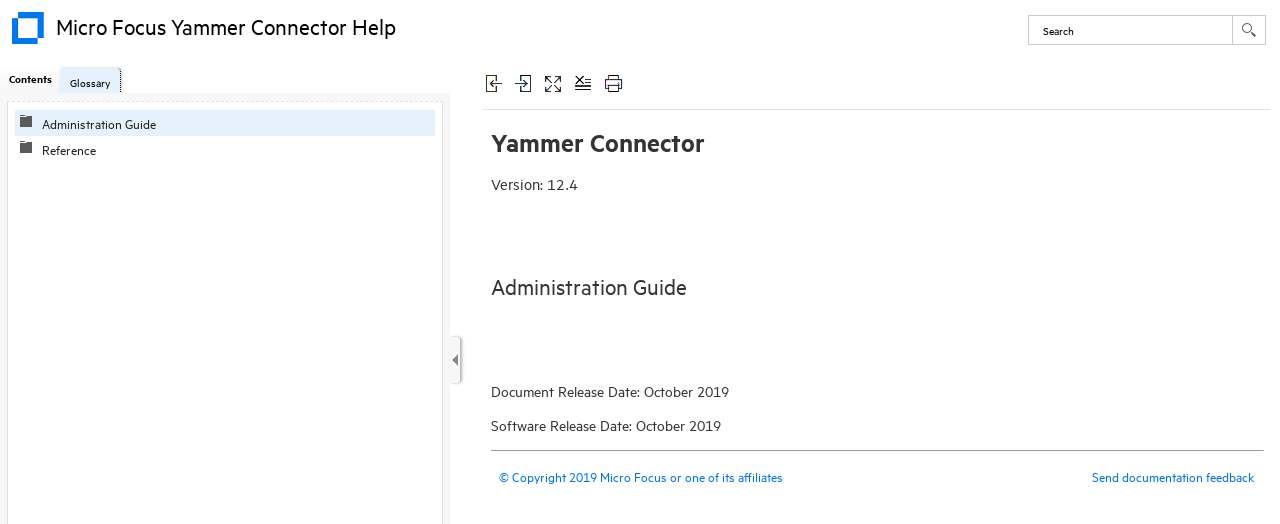

--- FILE ---
content_type: text/html
request_url: https://www.microfocus.com/documentation/idol/IDOL_12_4/YammerConnector_12.4_Documentation/Help/
body_size: 4477
content:
<!DOCTYPE html>
<html class="defaultSkin left-layout _Skins__FT_HTML5_Exp_Gloss" data-mc-runtime-file-type="Default;TriPane">
    <!-- saved from url=(0016)http://localhost -->
    <head>
        <meta http-equiv="X-UA-Compatible" content="IE=edge" />
        <meta name="viewport" content="width=device-width, initial-scale=1.0" />
        <meta charset="utf-8" /><title></title>
        <link rel="Stylesheet" href="Skins/Default/Stylesheets/Slideshow.css" />
        <link rel="Stylesheet" href="Skins/Default/Stylesheets/TextEffects.css" />
        <link rel="Stylesheet" href="Skins/Default/Stylesheets/Styles.css" />
        <script type="text/javascript" src="Resources/Scripts/custom.modernizr.js">
        </script>
        <script type="text/javascript" src="Resources/Scripts/jquery.min.js">
        </script>
        <script type="text/javascript" src="Resources/Scripts/foundation.min.js">
        </script>
        <script type="text/javascript" src="Resources/Scripts/plugins.min.js">
        </script>
        <script type="text/javascript" src="Resources/Scripts/sanitize-html.min.js">
        </script>
        <script type="text/javascript" src="Resources/Scripts/require.min.js">
        </script>
        <script type="text/javascript" src="Resources/Scripts/require.config.js">
        </script>
        <script type="text/javascript" src="Resources/Scripts/MadCapAll.js">
        </script>
        <style>/*<meta />*/

.button.previous-topic-button
{
	-pie-background: url('Skins/Default/Stylesheets/Images/_FT_previous1.png') no-repeat center center, linear-gradient(#ffffff, #ffffff);
}

.button.next-topic-button
{
	-pie-background: url('Skins/Default/Stylesheets/Images/_FT_next1.png') no-repeat center center, linear-gradient(#ffffff, #ffffff);
}

.button.expand-all-button
{
	-pie-background: url('Skins/Default/Stylesheets/Images/_FT_expand1.png') no-repeat center center, linear-gradient(#ffffff, #ffffff);
}

.button.remove-highlight-button
{
	-pie-background: url('Skins/Default/Stylesheets/Images/_FT_noHighlight1.png') no-repeat center center, linear-gradient(#ffffff, #ffffff);
}

.button.print-button
{
	-pie-background: url('Skins/Default/Stylesheets/Images/_FT_print1.png') no-repeat center center, linear-gradient(#ffffff, #ffffff);
}

.tabs-nav li.tabs-nav-inactive
{
	-pie-background: #e5f1fd;
}

.tabs-nav li.tabs-nav-active
{
	-pie-background: linear-gradient(#ffffff, #f7f7f7);
}

.login-dialog-header
{
	-pie-background: url('Skins/Default/Stylesheets/Images/login-dialog-icon.png') no-repeat 18px center, linear-gradient(#5a5a5a, #4a4a4a);
}

.login-dialog button
{
	-pie-background: linear-gradient(#595959, #4a4a4a);
}

#search-field
{
	
}

.search-filter
{
	-pie-background: linear-gradient(#ffffff, #ffffff);
}

.search-submit-wrapper
{
	-pie-background: url('Skins/Default/Stylesheets/Images/_FT_Experience_search.png') no-repeat center center, linear-gradient(#ffffff, #ffffff);
}

</style>
        <script type="text/javascript" src="Resources/Scripts/Default/Scripts/_FT_HTML5_Exp_Gloss.js">
        </script>
    
<script>(window.BOOMR_mq=window.BOOMR_mq||[]).push(["addVar",{"rua.upush":"false","rua.cpush":"true","rua.upre":"false","rua.cpre":"false","rua.uprl":"false","rua.cprl":"false","rua.cprf":"false","rua.trans":"SJ-9133de96-473b-48c8-9410-705ee6056372","rua.cook":"false","rua.ims":"false","rua.ufprl":"false","rua.cfprl":"false","rua.isuxp":"false","rua.texp":"norulematch","rua.ceh":"false","rua.ueh":"false","rua.ieh.st":"0"}]);</script>
                              <script>!function(e){var n="https://s.go-mpulse.net/boomerang/";if("False"=="True")e.BOOMR_config=e.BOOMR_config||{},e.BOOMR_config.PageParams=e.BOOMR_config.PageParams||{},e.BOOMR_config.PageParams.pci=!0,n="https://s2.go-mpulse.net/boomerang/";if(window.BOOMR_API_key="5KNJK-8UTBJ-V9LAY-HLX72-YR7DF",function(){function e(){if(!o){var e=document.createElement("script");e.id="boomr-scr-as",e.src=window.BOOMR.url,e.async=!0,i.parentNode.appendChild(e),o=!0}}function t(e){o=!0;var n,t,a,r,d=document,O=window;if(window.BOOMR.snippetMethod=e?"if":"i",t=function(e,n){var t=d.createElement("script");t.id=n||"boomr-if-as",t.src=window.BOOMR.url,BOOMR_lstart=(new Date).getTime(),e=e||d.body,e.appendChild(t)},!window.addEventListener&&window.attachEvent&&navigator.userAgent.match(/MSIE [67]\./))return window.BOOMR.snippetMethod="s",void t(i.parentNode,"boomr-async");a=document.createElement("IFRAME"),a.src="about:blank",a.title="",a.role="presentation",a.loading="eager",r=(a.frameElement||a).style,r.width=0,r.height=0,r.border=0,r.display="none",i.parentNode.appendChild(a);try{O=a.contentWindow,d=O.document.open()}catch(_){n=document.domain,a.src="javascript:var d=document.open();d.domain='"+n+"';void(0);",O=a.contentWindow,d=O.document.open()}if(n)d._boomrl=function(){this.domain=n,t()},d.write("<bo"+"dy onload='document._boomrl();'>");else if(O._boomrl=function(){t()},O.addEventListener)O.addEventListener("load",O._boomrl,!1);else if(O.attachEvent)O.attachEvent("onload",O._boomrl);d.close()}function a(e){window.BOOMR_onload=e&&e.timeStamp||(new Date).getTime()}if(!window.BOOMR||!window.BOOMR.version&&!window.BOOMR.snippetExecuted){window.BOOMR=window.BOOMR||{},window.BOOMR.snippetStart=(new Date).getTime(),window.BOOMR.snippetExecuted=!0,window.BOOMR.snippetVersion=12,window.BOOMR.url=n+"5KNJK-8UTBJ-V9LAY-HLX72-YR7DF";var i=document.currentScript||document.getElementsByTagName("script")[0],o=!1,r=document.createElement("link");if(r.relList&&"function"==typeof r.relList.supports&&r.relList.supports("preload")&&"as"in r)window.BOOMR.snippetMethod="p",r.href=window.BOOMR.url,r.rel="preload",r.as="script",r.addEventListener("load",e),r.addEventListener("error",function(){t(!0)}),setTimeout(function(){if(!o)t(!0)},3e3),BOOMR_lstart=(new Date).getTime(),i.parentNode.appendChild(r);else t(!1);if(window.addEventListener)window.addEventListener("load",a,!1);else if(window.attachEvent)window.attachEvent("onload",a)}}(),"".length>0)if(e&&"performance"in e&&e.performance&&"function"==typeof e.performance.setResourceTimingBufferSize)e.performance.setResourceTimingBufferSize();!function(){if(BOOMR=e.BOOMR||{},BOOMR.plugins=BOOMR.plugins||{},!BOOMR.plugins.AK){var n="true"=="true"?1:0,t="",a="aohlujaxf5eak2lmvneq-f-e1baabb94-clientnsv4-s.akamaihd.net",i="false"=="true"?2:1,o={"ak.v":"39","ak.cp":"609543","ak.ai":parseInt("492776",10),"ak.ol":"0","ak.cr":8,"ak.ipv":4,"ak.proto":"h2","ak.rid":"1b6208b0","ak.r":48796,"ak.a2":n,"ak.m":"dscx","ak.n":"essl","ak.bpcip":"3.142.186.0","ak.cport":52364,"ak.gh":"23.62.38.204","ak.quicv":"","ak.tlsv":"tls1.3","ak.0rtt":"","ak.0rtt.ed":"","ak.csrc":"-","ak.acc":"","ak.t":"1768729417","ak.ak":"hOBiQwZUYzCg5VSAfCLimQ==o2moGgUKwZqoX8ud/GbTCtW80aNMyl0iSTnbcsa+H12nmdmAit0cpYKf2twrYETwUgdr1rYmV4eDky5kme28wOdYFbnrvko6IR4oEOyIk4RZY/cB4lCSWlm7coxfwAM0p0yoiU/hvrCdvJzrBbeG0yoh1Je37VylWEkix3dkNuUYKKP8HBY/cxh2Y9HBFoEWclDVqQUX9ZKeENy70zjsu2z1yFd9UzWYTjw3j6d14y13fP+ZeuMOENfXG00i5FbmCRMJBVtGeapxePfdayjeKcJBoz9FBFOgRHNHvtALVzlflzIZTrfYJHG7I7LH6/ESkPNFzhgsIGSXm8kXtGSYRb+H08WmiChRwOTWNF6DihQd9tIU/6FcSSR9+vCUta3qzqM0dPDWhUnYJoygyuGZ0nWQRbSqoHREQL6NRNiFavA=","ak.pv":"62","ak.dpoabenc":"","ak.tf":i};if(""!==t)o["ak.ruds"]=t;var r={i:!1,av:function(n){var t="http.initiator";if(n&&(!n[t]||"spa_hard"===n[t]))o["ak.feo"]=void 0!==e.aFeoApplied?1:0,BOOMR.addVar(o)},rv:function(){var e=["ak.bpcip","ak.cport","ak.cr","ak.csrc","ak.gh","ak.ipv","ak.m","ak.n","ak.ol","ak.proto","ak.quicv","ak.tlsv","ak.0rtt","ak.0rtt.ed","ak.r","ak.acc","ak.t","ak.tf"];BOOMR.removeVar(e)}};BOOMR.plugins.AK={akVars:o,akDNSPreFetchDomain:a,init:function(){if(!r.i){var e=BOOMR.subscribe;e("before_beacon",r.av,null,null),e("onbeacon",r.rv,null,null),r.i=!0}return this},is_complete:function(){return!0}}}}()}(window);</script></head>
    <body class="off-canvas hide-extras">
        <div id="DEBUG_Log">
            <div class="MCDebugLogHeader">
            Log Console</div>
            <div class="MCDebugLogBody">
            </div>
            <div class="MCDebugLogFooter">
            </div>
        </div>
        <div id="header"><a class="homeLink" href="index.html"><h1 class="logo"><img src="Skins/Default/Stylesheets/Images/transparent.gif" alt="Logo" /></h1></a>
            <div class="search-bar search-bar-container needs-pie">
                <input id="search-field" class="search-field needs-pie" type="text" placeholder="Search" />
                <div class="search-filter-wrapper">
                    <div class="search-filter"><span>All Files</span>
                        <div class="search-filter-content">
                            <ul>
                                <li>All Files</li>
                            </ul>
                        </div>
                    </div>
                </div>
                <div class="search-submit-wrapper" dir="ltr">
                    <div class="search-submit" title="Type your search here. Use quotation marks to search for a specific phrase.">
                    </div>
                </div>
            </div>
        </div>
        <div id="navigationResizeBar">
            <div id="show-hide-navigation" class="needs-pie" dir="ltr">
            </div>
        </div>
        <div id="body">
            <div id="navigation" role="complementary">
                <div id="home" class="text-only"><span id="home-icon" class="tabs-nav-icon"></span><span id="home-text" class="tabs-nav-text">Home</span>
                </div>
                <div class="tabs">
                    <div class="tab">
                        <ul class="tabs-nav clearfix text-only">
                            <li id="TocTab" class="needs-pie tabs-nav-active">
                                <div><span class="tabs-nav-icon active" title="Contents"></span><span class="tabs-nav-text">Contents</span>
                                </div>
                            </li>
                        </ul>
                        <div class="tabs-panel tabs-panel-active">
                            <div id="toc" class="tabs-panel-content needs-pie">
                            </div>
                        </div>
                    </div>
                    <div class="tab">
                        <ul class="tabs-nav clearfix text-only">
                            <li id="IndexTab" class="needs-pie tabs-nav-inactive" style="display: none">
                                <div><span class="tabs-nav-icon active" title="Index"></span><span class="tabs-nav-text">Index</span>
                                </div>
                            </li>
                        </ul>
                        <div class="tabs-panel">
                            <input type="text" id="search-index" class="tabs-panel-search" placeholder="Search Index" />
                            <div id="index" class="tabs-panel-content searchable needs-pie popup-container" data-see-prefix="See" data-see-also-prefix="See Also">
                                <div class="index-wrapper">
                                </div>
                            </div>
                        </div>
                    </div>
                    <div class="tab">
                        <ul class="tabs-nav clearfix text-only">
                            <li id="GlossaryTab" class="needs-pie tabs-nav-inactive">
                                <div><span class="tabs-nav-icon active" title="Glossary"></span><span class="tabs-nav-text">Glossary</span>
                                </div>
                            </li>
                        </ul>
                        <div class="tabs-panel">
                            <input type="text" id="search-glossary" class="tabs-panel-search" placeholder="Search Glossary" />
                            <div id="glossary" class="tabs-panel-content searchable needs-pie popup-container">
                            </div>
                        </div>
                    </div>
                    <div class="tab">
                        <ul class="tabs-nav clearfix text-only">
                            <li id="BrowseSequencesTab" class="needs-pie tabs-nav-inactive" style="display: none">
                                <div><span class="tabs-nav-icon active" title="Browse"></span><span class="tabs-nav-text">Browse</span>
                                </div>
                            </li>
                        </ul>
                        <div class="tabs-panel">
                            <div id="browseSequences" class="tabs-panel-content needs-pie">
                            </div>
                        </div>
                    </div>
                    <div class="tab">
                        <ul class="tabs-nav clearfix text-only">
                            <li id="CommunityTab" class="needs-pie pulse-required tabs-nav-inactive" style="display: none">
                                <div><span class="tabs-nav-icon active" title="Community"></span><span class="tabs-nav-text">Community</span>
                                </div>
                            </li>
                        </ul>
                        <div class="tabs-panel">
                            <div id="community" class="tabs-panel-content needs-pie popup-container pulse-required"><iframe id="community-frame-html5" name="community-frame-html5" frameborder="0"></iframe>
                            </div>
                        </div>
                    </div>
                    <div class="tab">
                        <ul class="tabs-nav clearfix text-only">
                            <li id="SearchTab" class="needs-pie tabs-nav-inactive">
                                <div><span class="tabs-nav-icon active" title="Search Filters"></span><span class="tabs-nav-text">Search Filters</span>
                                </div>
                            </li>
                        </ul>
                        <div class="tabs-panel">
                            <div id="search" class="tabs-panel-content needs-pie">
                                <ul class="tree">
                                    <li class="SearchFilterEntry tree-node tree-node-leaf">
                                        <div class="SearchFilter"><span class="label">All Files</span>
                                        </div>
                                    </li>
                                </ul>
                            </div>
                        </div>
                    </div>
                </div>
            </div>
            <div id="contentBody" class="needs-pie">
                <div id="responsiveHeader" class="needs-pie"><a class="homeLink" href="index.html"><h1 class="logo"><img src="Skins/Default/Stylesheets/Images/transparent.gif" alt="Logo" /></h1></a>
                    <div id="slideRight" class="toggle-topbar menu-icon"><a id="sidebarButton" href="#"><span></span></a>
                    </div>
                </div>
                <div class="buttons toolbar-buttons popup-container">
                    <div class="button-group-container-left">
                        <button class="button needs-pie previous-topic-button" title="Go to previous topic in Contents">
                            <img src="Skins/Default/Stylesheets/Images/transparent.gif" alt="previous topic" />
                        </button>
                        <button class="button needs-pie next-topic-button" title="Go to next topic in Contents">
                            <img src="Skins/Default/Stylesheets/Images/transparent.gif" alt="next topic" />
                        </button>
                        <button class="button needs-pie expand-all-button" data-state1-class="expand-all-button" data-state2-class="collapse-all-button" data-state2-title="Collapse all" title="Expand all" data-state1-title="Expand all">
                            <img src="Skins/Default/Stylesheets/Images/transparent.gif" alt="expand all" />
                        </button>
                        <button class="button needs-pie remove-highlight-button" title="Remove Highlights">
                            <img src="Skins/Default/Stylesheets/Images/transparent.gif" alt="remove highlight" />
                        </button>
                        <button class="button needs-pie print-button" title="Print the current topic">
                            <img src="Skins/Default/Stylesheets/Images/transparent.gif" alt="print" />
                        </button>
                    </div>
                </div>
                <div id="contentBodyInner">
                    <!-- frameBorder="0" is for IE 8 and below --><iframe id="topic" class="content" name="topic" frameBorder="0"></iframe><iframe id="pulse" class="content" name="pulse" frameBorder="0"></iframe>
                    <div id="searchPane">
                        <h1 id="results-heading">Your search for  <span class="query"></span>  returned  <span class="total-results"></span>  results. <br />  <a id="searchLink" name="searchLink" href="./Default.htm#Resources/MasterPages/_FT_aboutSearch.htm" style="color: #0073e7; text-decoration: none; font-size: .75em; font-weight: normal">Tips to improve your search results...</a></h1>
                        <div id="pagination"><a class="previousPage">Previous</a><a class="nextPage">Next</a>
                        </div>
                    </div>
                </div>
            </div>
        </div>
        <div class="login-dialog needs-pie">
            <div class="login-dialog-header needs-pie">
            Create Profile
        </div>
            <div class="login-dialog-content needs-pie">
                <div class="profile-item-wrapper clearfix" data-mc-style="Feedback User Profile Item Label">
                    <div class="label-wrapper">
                        <label>Username *</label>
                    </div>
                    <div class="input-wrapper">
                        <input class="needs-pie" type="text" name="Username" data-required="true" />
                    </div>
                </div>
                <div class="profile-item-wrapper clearfix">
                    <div class="label-wrapper">
                        <label>Email Address *</label>
                    </div>
                    <div class="input-wrapper">
                        <input class="needs-pie" type="text" name="EmailAddress" data-required="true" />
                    </div>
                </div>
                <div class="profile-item-wrapper email-notifications-wrapper">
                    <div class="label-wrapper">
                    Email Notifications
                </div>
                    <div class="email-notifications-group needs-pie">
                    I want to receive an email when...
                    <div><label><input type="checkbox" name="CommentReplyNotification" />a reply is left to one of my comments</label></div><div><label><input type="checkbox" name="CommentSameTopicNotification" />a comment is left on a topic that I commented on</label></div><div><label><input type="checkbox" name="CommentSameHelpSystemNotification" />a comment is left on any topic in the Help system</label></div></div>
                </div>
                <div class="login-dialog-buttons">
                    <button class="submit-button needs-pie" type="submit">Submit</button>
                    <button class="cancel-button needs-pie">Cancel</button>
                </div>
                <div class="status-message-box"><span class="message verification-email-sent-message">An email has been sent to verify your new profile.</span><span class="message required-fields-missing-message">Please fill out all required fields before submitting your information.</span>
                </div>
            </div>
        </div>
        <script type="text/javascript" src="Resources/Scripts/jquery.offcanvas.js">
        </script>
        <script>
        $(document).foundation();
    </script>
    </body>
</html>

--- FILE ---
content_type: text/html
request_url: https://www.microfocus.com/documentation/idol/IDOL_12_4/YammerConnector_12.4_Documentation/Help/Content/Resources/MasterPages/_FT_HTML5_bannerTitle.htm
body_size: 3643
content:
<!DOCTYPE html>
<html xmlns:MadCap="http://www.madcapsoftware.com/Schemas/MadCap.xsd" lang="en-us" xml:lang="en-us" data-mc-search-type="Stem" data-mc-help-system-file-name="index.xml" data-mc-path-to-help-system="../../../" data-mc-searchable="False" data-mc-target-type="WebHelp2" data-mc-runtime-file-type="Topic" data-mc-preload-images="false" data-mc-in-preview-mode="false" data-mc-toc-path="">
    <!-- saved from url=(0016)http://localhost -->
    <head>
        <meta name="viewport" content="width=device-width, initial-scale=1.0" />
        <meta charset="utf-8" />
        <meta http-equiv="X-UA-Compatible" content="IE=edge" />
        <meta http-equiv="Content-Type" content="text/html; charset=utf-8" /><title>_FT_HTML5_bannerTitle</title>
        <link href="../../../Skins/Default/Stylesheets/Slideshow.css" rel="stylesheet" />
        <link href="../../../Skins/Default/Stylesheets/TextEffects.css" rel="stylesheet" />
        <link href="../../../Skins/Default/Stylesheets/Topic.css" rel="stylesheet" />
        <link href="../../../Skins/Default/Stylesheets/Components/Styles.css" rel="stylesheet" />
        <style>p.footerlink
{
	font-size: 85%;
	text-align: right;
}

</style>
        <link href="../Stylesheets/_FT_IE.css" rel="stylesheet" />
        <script src="../../../Resources/Scripts/custom.modernizr.js">
        </script>
        <script src="../../../Resources/Scripts/jquery.min.js">
        </script>
        <script src="../../../Resources/Scripts/require.min.js">
        </script>
        <script src="../../../Resources/Scripts/require.config.js">
        </script>
        <script src="../../../Resources/Scripts/foundation.min.js">
        </script>
        <script src="../../../Resources/Scripts/plugins.min.js">
        </script>
        <script src="../../../Resources/Scripts/MadCapAll.js">
        </script>
    
<script>(window.BOOMR_mq=window.BOOMR_mq||[]).push(["addVar",{"rua.upush":"false","rua.cpush":"false","rua.upre":"false","rua.cpre":"false","rua.uprl":"false","rua.cprl":"false","rua.cprf":"false","rua.trans":"","rua.cook":"false","rua.ims":"false","rua.ufprl":"false","rua.cfprl":"false","rua.isuxp":"false","rua.texp":"norulematch","rua.ceh":"false","rua.ueh":"false","rua.ieh.st":"0"}]);</script>
                              <script>!function(e){var n="https://s.go-mpulse.net/boomerang/";if("False"=="True")e.BOOMR_config=e.BOOMR_config||{},e.BOOMR_config.PageParams=e.BOOMR_config.PageParams||{},e.BOOMR_config.PageParams.pci=!0,n="https://s2.go-mpulse.net/boomerang/";if(window.BOOMR_API_key="5KNJK-8UTBJ-V9LAY-HLX72-YR7DF",function(){function e(){if(!o){var e=document.createElement("script");e.id="boomr-scr-as",e.src=window.BOOMR.url,e.async=!0,i.parentNode.appendChild(e),o=!0}}function t(e){o=!0;var n,t,a,r,d=document,O=window;if(window.BOOMR.snippetMethod=e?"if":"i",t=function(e,n){var t=d.createElement("script");t.id=n||"boomr-if-as",t.src=window.BOOMR.url,BOOMR_lstart=(new Date).getTime(),e=e||d.body,e.appendChild(t)},!window.addEventListener&&window.attachEvent&&navigator.userAgent.match(/MSIE [67]\./))return window.BOOMR.snippetMethod="s",void t(i.parentNode,"boomr-async");a=document.createElement("IFRAME"),a.src="about:blank",a.title="",a.role="presentation",a.loading="eager",r=(a.frameElement||a).style,r.width=0,r.height=0,r.border=0,r.display="none",i.parentNode.appendChild(a);try{O=a.contentWindow,d=O.document.open()}catch(_){n=document.domain,a.src="javascript:var d=document.open();d.domain='"+n+"';void(0);",O=a.contentWindow,d=O.document.open()}if(n)d._boomrl=function(){this.domain=n,t()},d.write("<bo"+"dy onload='document._boomrl();'>");else if(O._boomrl=function(){t()},O.addEventListener)O.addEventListener("load",O._boomrl,!1);else if(O.attachEvent)O.attachEvent("onload",O._boomrl);d.close()}function a(e){window.BOOMR_onload=e&&e.timeStamp||(new Date).getTime()}if(!window.BOOMR||!window.BOOMR.version&&!window.BOOMR.snippetExecuted){window.BOOMR=window.BOOMR||{},window.BOOMR.snippetStart=(new Date).getTime(),window.BOOMR.snippetExecuted=!0,window.BOOMR.snippetVersion=12,window.BOOMR.url=n+"5KNJK-8UTBJ-V9LAY-HLX72-YR7DF";var i=document.currentScript||document.getElementsByTagName("script")[0],o=!1,r=document.createElement("link");if(r.relList&&"function"==typeof r.relList.supports&&r.relList.supports("preload")&&"as"in r)window.BOOMR.snippetMethod="p",r.href=window.BOOMR.url,r.rel="preload",r.as="script",r.addEventListener("load",e),r.addEventListener("error",function(){t(!0)}),setTimeout(function(){if(!o)t(!0)},3e3),BOOMR_lstart=(new Date).getTime(),i.parentNode.appendChild(r);else t(!1);if(window.addEventListener)window.addEventListener("load",a,!1);else if(window.attachEvent)window.attachEvent("onload",a)}}(),"".length>0)if(e&&"performance"in e&&e.performance&&"function"==typeof e.performance.setResourceTimingBufferSize)e.performance.setResourceTimingBufferSize();!function(){if(BOOMR=e.BOOMR||{},BOOMR.plugins=BOOMR.plugins||{},!BOOMR.plugins.AK){var n=""=="true"?1:0,t="cookiepresent",a="aohlujaxf5eak2lmvnfa-f-8487c2eba-clientnsv4-s.akamaihd.net",i="false"=="true"?2:1,o={"ak.v":"39","ak.cp":"609543","ak.ai":parseInt("492776",10),"ak.ol":"0","ak.cr":10,"ak.ipv":4,"ak.proto":"h2","ak.rid":"1b620a7d","ak.r":48796,"ak.a2":n,"ak.m":"dscx","ak.n":"essl","ak.bpcip":"3.142.186.0","ak.cport":52364,"ak.gh":"23.62.38.204","ak.quicv":"","ak.tlsv":"tls1.3","ak.0rtt":"","ak.0rtt.ed":"","ak.csrc":"-","ak.acc":"","ak.t":"1768729418","ak.ak":"hOBiQwZUYzCg5VSAfCLimQ==UkIavd1QA2oXAghNNkgOyVEOYn+AIDf62aGG8J8dRSqTcv3vmrVKykVFz3zzAjCkmJu46gGt7XCCBCK8RADWlOInLXtXrEXzsJxPdvd0IwJ/N4VjT9aInMfjEi2t3WI/0FYhe9sB6/C/PBqsdNT4omRAb4mI1YJmRATvFkLUGfOsVSf44WGbFGNKFlyc1iZKnm5HLslhRORdeh5Q7LajbNTWtbgu6qwVvxRoWE2RfzYcM9PYqpAttU49vMgMqJqFS+rFutMV1MqMDnsdl1IDpLZGk86ceMBjIZtq16gfTme/PiWmWy5NKsa9X8XILijdOh7RZOaidQkNWqd0Z/xhRoxkVt+KhSituGDS0q1+BRCU0zrNbefq0z9X4l8uDZ/8ozUxoat+mxJOMqiTc+Af45ppFG/CY4yrOGhkInyvZnI=","ak.pv":"62","ak.dpoabenc":"","ak.tf":i};if(""!==t)o["ak.ruds"]=t;var r={i:!1,av:function(n){var t="http.initiator";if(n&&(!n[t]||"spa_hard"===n[t]))o["ak.feo"]=void 0!==e.aFeoApplied?1:0,BOOMR.addVar(o)},rv:function(){var e=["ak.bpcip","ak.cport","ak.cr","ak.csrc","ak.gh","ak.ipv","ak.m","ak.n","ak.ol","ak.proto","ak.quicv","ak.tlsv","ak.0rtt","ak.0rtt.ed","ak.r","ak.acc","ak.t","ak.tf"];BOOMR.removeVar(e)}};BOOMR.plugins.AK={akVars:o,akDNSPreFetchDomain:a,init:function(){if(!r.i){var e=BOOMR.subscribe;e("before_beacon",r.av,null,null),e("onbeacon",r.rv,null,null),r.i=!0}return this},is_complete:function(){return!0}}}}()}(window);</script></head>
    <body>
        <div id="header-content">
            <!-- start header content -->
            <div id="header-title"><span class="_FTc_Basic_Variables_FT_Product_Name_Skin_Line1">Micro Focus Yammer Connector Help</span>
            </div>
            <div id="header-title2">
            </div>
            <!-- end header content -->
        </div>
        <div id="header-logo">
        </div>
        <p><a href="_FT_aboutSearch.htm" style="visibility: hidden;"></a>
        </p>
        <!-- hr = horizontal rule -->
        <hr width="100%" size="0" align="center" padding-bottom="0" style="clear:both" />
        <table style="border: none; border-collapse: collapse; width: 100%; margin-left: 0; margin-right: auto; margin-top: 0; padding-top: 0">
            <col />
            <col />
            <tbody>
                <tr>
                    <td style="border: none; border-collapse: collapse;">
                        <p id="Copyright" style="font-size: 85%; text-align: left;direction: ltr;"><a href="_FT_Legal_Notices.htm#1">© Copyright <span class="_FTc_Basic_Variables_FT_Copyright_Date_Range">2019</span>&#160;<span class="_FTb_Branding_Variables_FT_Company_Legal_Name">Micro Focus or one of its affiliates</span></a>
                        </p>
                    </td>
                    <td style="border: none;">
                        <div id="Feedback">
                            <p class="ft-feedbackLink footerlink"><a href="javascript:sendFeedback();" class="avoidPrint">Send documentation feedback</a>
                            </p>
                            <div id="ft-feedbackDiv" class="MCTextPopupBody" style="display:none;">
                                <div class="ft-feedbackClose"><a href="javascript:closeFeedback();" id="ft-feedbackClose">Close</a>
                                </div>
                                <div class="ft-feedbackBody">
                                    <p class="ft-feedbackTitle">Send documentation feedback</p>
                                    <p>To open the configured email client on this computer, <a name="ft-feedbackOpen" id="ft-feedbackOpen">open an email window</a>.</p>
                                    <p>Otherwise, copy the information below to a mail client, and then send this email to <span class="_FTc_Basic_Variables_FT_Product_IE_Team_PDL">swpdl.idoldocsfeedback@microfocus.com</span>.</p>
                                    <p>We appreciate your feedback!</p>
                                </div>
                                <hr />
                                <div id="ft-feedbackBody">
                                    <br />Product: <span id="ft-feedbackProduct"></span><span id="ft-feedbackAcronym"></span>&#160;<span id="ft-feedbackVersion"></span><br /><br />Topic Title: <span id="ft-feedbackTopic"></span><br /><br />Help Topic: <span id="ft-feedbackURL"></span><br /><br />Feedback:<br /><br /><br /></div>
                            </div>
                            <div style="display:none;" id="ft-feedback-variables" companyName="Micro Focus" productName="Yammer Connector" productVersion="12.4" commentsEmailAddress="swpdl.idoldocsfeedback@microfocus.com" productAcronym="" topicTitle="_FT_HTML5_bannerTitle" skinLine1="Micro Focus Yammer Connector Help" skinLine2="">&#160;
        	<p style="display:none;"><script src="_FT_Feedback.js"></script></p></div>
                        </div>
                    </td>
                </tr>
            </tbody>
        </table><a href="#" style="visibility:hidden">_FT_HTML5_bannerTitle.htm</a>
        <div style="display:none;" id="FTb-Branding-Variables" Footer="Yes" Feedback="Yes">&#160;
        </div>
        <script>/* <![CDATA[ */
			var BrandingVariables = document.getElementById("FTb-Branding-Variables");
			if(BrandingVariables.getAttribute('Footer')=="No"){document.getElementById('Copyright').style.display = 'none';}
			if(BrandingVariables.getAttribute('Feedback')=="No"){document.getElementById('Feedback').style.display = 'none';}
		/* ]]> */</script>
        <script type="text/javascript" src="_FT_prism.js" data-mc-conditions="_FT_Conditions.FT_SyntaxHighlights">
        </script>
    </body>
</html>

--- FILE ---
content_type: text/html
request_url: https://www.microfocus.com/documentation/idol/IDOL_12_4/YammerConnector_12.4_Documentation/Help/Content/Resources/MasterPages/_FT_HTML5_bannerTitle.htm
body_size: 3645
content:
<!DOCTYPE html>
<html xmlns:MadCap="http://www.madcapsoftware.com/Schemas/MadCap.xsd" lang="en-us" xml:lang="en-us" data-mc-search-type="Stem" data-mc-help-system-file-name="index.xml" data-mc-path-to-help-system="../../../" data-mc-searchable="False" data-mc-target-type="WebHelp2" data-mc-runtime-file-type="Topic" data-mc-preload-images="false" data-mc-in-preview-mode="false" data-mc-toc-path="">
    <!-- saved from url=(0016)http://localhost -->
    <head>
        <meta name="viewport" content="width=device-width, initial-scale=1.0" />
        <meta charset="utf-8" />
        <meta http-equiv="X-UA-Compatible" content="IE=edge" />
        <meta http-equiv="Content-Type" content="text/html; charset=utf-8" /><title>_FT_HTML5_bannerTitle</title>
        <link href="../../../Skins/Default/Stylesheets/Slideshow.css" rel="stylesheet" />
        <link href="../../../Skins/Default/Stylesheets/TextEffects.css" rel="stylesheet" />
        <link href="../../../Skins/Default/Stylesheets/Topic.css" rel="stylesheet" />
        <link href="../../../Skins/Default/Stylesheets/Components/Styles.css" rel="stylesheet" />
        <style>p.footerlink
{
	font-size: 85%;
	text-align: right;
}

</style>
        <link href="../Stylesheets/_FT_IE.css" rel="stylesheet" />
        <script src="../../../Resources/Scripts/custom.modernizr.js">
        </script>
        <script src="../../../Resources/Scripts/jquery.min.js">
        </script>
        <script src="../../../Resources/Scripts/require.min.js">
        </script>
        <script src="../../../Resources/Scripts/require.config.js">
        </script>
        <script src="../../../Resources/Scripts/foundation.min.js">
        </script>
        <script src="../../../Resources/Scripts/plugins.min.js">
        </script>
        <script src="../../../Resources/Scripts/MadCapAll.js">
        </script>
    
<script>(window.BOOMR_mq=window.BOOMR_mq||[]).push(["addVar",{"rua.upush":"false","rua.cpush":"false","rua.upre":"false","rua.cpre":"false","rua.uprl":"false","rua.cprl":"false","rua.cprf":"false","rua.trans":"","rua.cook":"false","rua.ims":"false","rua.ufprl":"false","rua.cfprl":"false","rua.isuxp":"false","rua.texp":"norulematch","rua.ceh":"false","rua.ueh":"false","rua.ieh.st":"0"}]);</script>
                              <script>!function(e){var n="https://s.go-mpulse.net/boomerang/";if("False"=="True")e.BOOMR_config=e.BOOMR_config||{},e.BOOMR_config.PageParams=e.BOOMR_config.PageParams||{},e.BOOMR_config.PageParams.pci=!0,n="https://s2.go-mpulse.net/boomerang/";if(window.BOOMR_API_key="5KNJK-8UTBJ-V9LAY-HLX72-YR7DF",function(){function e(){if(!o){var e=document.createElement("script");e.id="boomr-scr-as",e.src=window.BOOMR.url,e.async=!0,i.parentNode.appendChild(e),o=!0}}function t(e){o=!0;var n,t,a,r,d=document,O=window;if(window.BOOMR.snippetMethod=e?"if":"i",t=function(e,n){var t=d.createElement("script");t.id=n||"boomr-if-as",t.src=window.BOOMR.url,BOOMR_lstart=(new Date).getTime(),e=e||d.body,e.appendChild(t)},!window.addEventListener&&window.attachEvent&&navigator.userAgent.match(/MSIE [67]\./))return window.BOOMR.snippetMethod="s",void t(i.parentNode,"boomr-async");a=document.createElement("IFRAME"),a.src="about:blank",a.title="",a.role="presentation",a.loading="eager",r=(a.frameElement||a).style,r.width=0,r.height=0,r.border=0,r.display="none",i.parentNode.appendChild(a);try{O=a.contentWindow,d=O.document.open()}catch(_){n=document.domain,a.src="javascript:var d=document.open();d.domain='"+n+"';void(0);",O=a.contentWindow,d=O.document.open()}if(n)d._boomrl=function(){this.domain=n,t()},d.write("<bo"+"dy onload='document._boomrl();'>");else if(O._boomrl=function(){t()},O.addEventListener)O.addEventListener("load",O._boomrl,!1);else if(O.attachEvent)O.attachEvent("onload",O._boomrl);d.close()}function a(e){window.BOOMR_onload=e&&e.timeStamp||(new Date).getTime()}if(!window.BOOMR||!window.BOOMR.version&&!window.BOOMR.snippetExecuted){window.BOOMR=window.BOOMR||{},window.BOOMR.snippetStart=(new Date).getTime(),window.BOOMR.snippetExecuted=!0,window.BOOMR.snippetVersion=12,window.BOOMR.url=n+"5KNJK-8UTBJ-V9LAY-HLX72-YR7DF";var i=document.currentScript||document.getElementsByTagName("script")[0],o=!1,r=document.createElement("link");if(r.relList&&"function"==typeof r.relList.supports&&r.relList.supports("preload")&&"as"in r)window.BOOMR.snippetMethod="p",r.href=window.BOOMR.url,r.rel="preload",r.as="script",r.addEventListener("load",e),r.addEventListener("error",function(){t(!0)}),setTimeout(function(){if(!o)t(!0)},3e3),BOOMR_lstart=(new Date).getTime(),i.parentNode.appendChild(r);else t(!1);if(window.addEventListener)window.addEventListener("load",a,!1);else if(window.attachEvent)window.attachEvent("onload",a)}}(),"".length>0)if(e&&"performance"in e&&e.performance&&"function"==typeof e.performance.setResourceTimingBufferSize)e.performance.setResourceTimingBufferSize();!function(){if(BOOMR=e.BOOMR||{},BOOMR.plugins=BOOMR.plugins||{},!BOOMR.plugins.AK){var n=""=="true"?1:0,t="cookiepresent",a="aohlujaxf5eak2lmvnfa-f-8487c2eba-clientnsv4-s.akamaihd.net",i="false"=="true"?2:1,o={"ak.v":"39","ak.cp":"609543","ak.ai":parseInt("492776",10),"ak.ol":"0","ak.cr":10,"ak.ipv":4,"ak.proto":"h2","ak.rid":"1b620a7e","ak.r":48796,"ak.a2":n,"ak.m":"dscx","ak.n":"essl","ak.bpcip":"3.142.186.0","ak.cport":52364,"ak.gh":"23.62.38.204","ak.quicv":"","ak.tlsv":"tls1.3","ak.0rtt":"","ak.0rtt.ed":"","ak.csrc":"-","ak.acc":"","ak.t":"1768729418","ak.ak":"hOBiQwZUYzCg5VSAfCLimQ==d4L2hUMK5Ol87rv8ATQ7PknSOGDkLhEohs/X73UkGmw/aBcDpU5F0+E+rsL5f701nRXFdr0g+ZCtbHo64uW1z7CI4tNKjeNU7LhQpETq+/J8u8PlhJalCMYvfuN8HFb7L9AjI/RDP/iyeCVnQcDZMoG6nAX+r62yHLj4oEYpUTPjXqUbDzdw/uD72Sw4ZTnRepkmKzvdgCEIS0L4eLXjIXpj02++XPljElgSe10nuShjoaKqpB+ROISSXxkPxkaseobhcDP8hnIMzlPgn7m7HUNpXmJVX6J8nKf+S+ayWt98LgiZ9C/lCUN/Y5GpuRoOdN+MVn1Fdl6EIPOKU9pdeRgPZT0G3IRYmkP39xW9X2Q5P+GnmBuZd0WsOIzB8zVll2brgn5A/iAHSs5STHORSCcH1DA2ctzpRKVDscvriKg=","ak.pv":"62","ak.dpoabenc":"","ak.tf":i};if(""!==t)o["ak.ruds"]=t;var r={i:!1,av:function(n){var t="http.initiator";if(n&&(!n[t]||"spa_hard"===n[t]))o["ak.feo"]=void 0!==e.aFeoApplied?1:0,BOOMR.addVar(o)},rv:function(){var e=["ak.bpcip","ak.cport","ak.cr","ak.csrc","ak.gh","ak.ipv","ak.m","ak.n","ak.ol","ak.proto","ak.quicv","ak.tlsv","ak.0rtt","ak.0rtt.ed","ak.r","ak.acc","ak.t","ak.tf"];BOOMR.removeVar(e)}};BOOMR.plugins.AK={akVars:o,akDNSPreFetchDomain:a,init:function(){if(!r.i){var e=BOOMR.subscribe;e("before_beacon",r.av,null,null),e("onbeacon",r.rv,null,null),r.i=!0}return this},is_complete:function(){return!0}}}}()}(window);</script></head>
    <body>
        <div id="header-content">
            <!-- start header content -->
            <div id="header-title"><span class="_FTc_Basic_Variables_FT_Product_Name_Skin_Line1">Micro Focus Yammer Connector Help</span>
            </div>
            <div id="header-title2">
            </div>
            <!-- end header content -->
        </div>
        <div id="header-logo">
        </div>
        <p><a href="_FT_aboutSearch.htm" style="visibility: hidden;"></a>
        </p>
        <!-- hr = horizontal rule -->
        <hr width="100%" size="0" align="center" padding-bottom="0" style="clear:both" />
        <table style="border: none; border-collapse: collapse; width: 100%; margin-left: 0; margin-right: auto; margin-top: 0; padding-top: 0">
            <col />
            <col />
            <tbody>
                <tr>
                    <td style="border: none; border-collapse: collapse;">
                        <p id="Copyright" style="font-size: 85%; text-align: left;direction: ltr;"><a href="_FT_Legal_Notices.htm#1">© Copyright <span class="_FTc_Basic_Variables_FT_Copyright_Date_Range">2019</span>&#160;<span class="_FTb_Branding_Variables_FT_Company_Legal_Name">Micro Focus or one of its affiliates</span></a>
                        </p>
                    </td>
                    <td style="border: none;">
                        <div id="Feedback">
                            <p class="ft-feedbackLink footerlink"><a href="javascript:sendFeedback();" class="avoidPrint">Send documentation feedback</a>
                            </p>
                            <div id="ft-feedbackDiv" class="MCTextPopupBody" style="display:none;">
                                <div class="ft-feedbackClose"><a href="javascript:closeFeedback();" id="ft-feedbackClose">Close</a>
                                </div>
                                <div class="ft-feedbackBody">
                                    <p class="ft-feedbackTitle">Send documentation feedback</p>
                                    <p>To open the configured email client on this computer, <a name="ft-feedbackOpen" id="ft-feedbackOpen">open an email window</a>.</p>
                                    <p>Otherwise, copy the information below to a mail client, and then send this email to <span class="_FTc_Basic_Variables_FT_Product_IE_Team_PDL">swpdl.idoldocsfeedback@microfocus.com</span>.</p>
                                    <p>We appreciate your feedback!</p>
                                </div>
                                <hr />
                                <div id="ft-feedbackBody">
                                    <br />Product: <span id="ft-feedbackProduct"></span><span id="ft-feedbackAcronym"></span>&#160;<span id="ft-feedbackVersion"></span><br /><br />Topic Title: <span id="ft-feedbackTopic"></span><br /><br />Help Topic: <span id="ft-feedbackURL"></span><br /><br />Feedback:<br /><br /><br /></div>
                            </div>
                            <div style="display:none;" id="ft-feedback-variables" companyName="Micro Focus" productName="Yammer Connector" productVersion="12.4" commentsEmailAddress="swpdl.idoldocsfeedback@microfocus.com" productAcronym="" topicTitle="_FT_HTML5_bannerTitle" skinLine1="Micro Focus Yammer Connector Help" skinLine2="">&#160;
        	<p style="display:none;"><script src="_FT_Feedback.js"></script></p></div>
                        </div>
                    </td>
                </tr>
            </tbody>
        </table><a href="#" style="visibility:hidden">_FT_HTML5_bannerTitle.htm</a>
        <div style="display:none;" id="FTb-Branding-Variables" Footer="Yes" Feedback="Yes">&#160;
        </div>
        <script>/* <![CDATA[ */
			var BrandingVariables = document.getElementById("FTb-Branding-Variables");
			if(BrandingVariables.getAttribute('Footer')=="No"){document.getElementById('Copyright').style.display = 'none';}
			if(BrandingVariables.getAttribute('Feedback')=="No"){document.getElementById('Feedback').style.display = 'none';}
		/* ]]> */</script>
        <script type="text/javascript" src="_FT_prism.js" data-mc-conditions="_FT_Conditions.FT_SyntaxHighlights">
        </script>
    </body>
</html>

--- FILE ---
content_type: text/html
request_url: https://www.microfocus.com/documentation/idol/IDOL_12_4/YammerConnector_12.4_Documentation/Help/Content/Shared_Admin/_ADM_HTML_Cover.htm
body_size: 3738
content:
<!DOCTYPE html>
<html xmlns:MadCap="http://www.madcapsoftware.com/Schemas/MadCap.xsd" lang="en-us" xml:lang="en-us" data-mc-search-type="Stem" data-mc-help-system-file-name="index.xml" data-mc-path-to-help-system="../../" data-mc-conditions="_FT_Conditions.ScreenOnly" data-mc-target-type="WebHelp2" data-mc-runtime-file-type="Topic" data-mc-preload-images="false" data-mc-in-preview-mode="false" data-mc-toc-path="">
    <!-- saved from url=(0016)http://localhost -->
    <head>
        <meta name="viewport" content="width=device-width, initial-scale=1.0" />
        <meta charset="utf-8" />
        <meta http-equiv="X-UA-Compatible" content="IE=edge" />
        <meta http-equiv="Content-Type" content="text/html; charset=utf-8" /><title>Yammer Connector</title>
        <link href="../../Skins/Default/Stylesheets/Slideshow.css" rel="stylesheet" />
        <link href="../../Skins/Default/Stylesheets/TextEffects.css" rel="stylesheet" />
        <link href="../../Skins/Default/Stylesheets/Topic.css" rel="stylesheet" />
        <link href="../../Skins/Default/Stylesheets/Components/Styles.css" rel="stylesheet" />
        <style>p.footerlink
{
	font-size: 85%;
	text-align: right;
}

</style>
        <link href="../Resources/Stylesheets/_FT_IE.css" rel="stylesheet" />
        <script src="../../Resources/Scripts/custom.modernizr.js">
        </script>
        <script src="../../Resources/Scripts/jquery.min.js">
        </script>
        <script src="../../Resources/Scripts/require.min.js">
        </script>
        <script src="../../Resources/Scripts/require.config.js">
        </script>
        <script src="../../Resources/Scripts/foundation.min.js">
        </script>
        <script src="../../Resources/Scripts/plugins.min.js">
        </script>
        <script src="../../Resources/Scripts/MadCapAll.js">
        </script>
    
<script>(window.BOOMR_mq=window.BOOMR_mq||[]).push(["addVar",{"rua.upush":"false","rua.cpush":"false","rua.upre":"false","rua.cpre":"false","rua.uprl":"false","rua.cprl":"false","rua.cprf":"false","rua.trans":"SJ-9133de96-473b-48c8-9410-705ee6056372","rua.cook":"true","rua.ims":"false","rua.ufprl":"false","rua.cfprl":"false","rua.isuxp":"false","rua.texp":"norulematch","rua.ceh":"false","rua.ueh":"false","rua.ieh.st":"0"}]);</script>
                              <script>!function(e){var n="https://s.go-mpulse.net/boomerang/";if("False"=="True")e.BOOMR_config=e.BOOMR_config||{},e.BOOMR_config.PageParams=e.BOOMR_config.PageParams||{},e.BOOMR_config.PageParams.pci=!0,n="https://s2.go-mpulse.net/boomerang/";if(window.BOOMR_API_key="5KNJK-8UTBJ-V9LAY-HLX72-YR7DF",function(){function e(){if(!o){var e=document.createElement("script");e.id="boomr-scr-as",e.src=window.BOOMR.url,e.async=!0,i.parentNode.appendChild(e),o=!0}}function t(e){o=!0;var n,t,a,r,d=document,O=window;if(window.BOOMR.snippetMethod=e?"if":"i",t=function(e,n){var t=d.createElement("script");t.id=n||"boomr-if-as",t.src=window.BOOMR.url,BOOMR_lstart=(new Date).getTime(),e=e||d.body,e.appendChild(t)},!window.addEventListener&&window.attachEvent&&navigator.userAgent.match(/MSIE [67]\./))return window.BOOMR.snippetMethod="s",void t(i.parentNode,"boomr-async");a=document.createElement("IFRAME"),a.src="about:blank",a.title="",a.role="presentation",a.loading="eager",r=(a.frameElement||a).style,r.width=0,r.height=0,r.border=0,r.display="none",i.parentNode.appendChild(a);try{O=a.contentWindow,d=O.document.open()}catch(_){n=document.domain,a.src="javascript:var d=document.open();d.domain='"+n+"';void(0);",O=a.contentWindow,d=O.document.open()}if(n)d._boomrl=function(){this.domain=n,t()},d.write("<bo"+"dy onload='document._boomrl();'>");else if(O._boomrl=function(){t()},O.addEventListener)O.addEventListener("load",O._boomrl,!1);else if(O.attachEvent)O.attachEvent("onload",O._boomrl);d.close()}function a(e){window.BOOMR_onload=e&&e.timeStamp||(new Date).getTime()}if(!window.BOOMR||!window.BOOMR.version&&!window.BOOMR.snippetExecuted){window.BOOMR=window.BOOMR||{},window.BOOMR.snippetStart=(new Date).getTime(),window.BOOMR.snippetExecuted=!0,window.BOOMR.snippetVersion=12,window.BOOMR.url=n+"5KNJK-8UTBJ-V9LAY-HLX72-YR7DF";var i=document.currentScript||document.getElementsByTagName("script")[0],o=!1,r=document.createElement("link");if(r.relList&&"function"==typeof r.relList.supports&&r.relList.supports("preload")&&"as"in r)window.BOOMR.snippetMethod="p",r.href=window.BOOMR.url,r.rel="preload",r.as="script",r.addEventListener("load",e),r.addEventListener("error",function(){t(!0)}),setTimeout(function(){if(!o)t(!0)},3e3),BOOMR_lstart=(new Date).getTime(),i.parentNode.appendChild(r);else t(!1);if(window.addEventListener)window.addEventListener("load",a,!1);else if(window.attachEvent)window.attachEvent("onload",a)}}(),"".length>0)if(e&&"performance"in e&&e.performance&&"function"==typeof e.performance.setResourceTimingBufferSize)e.performance.setResourceTimingBufferSize();!function(){if(BOOMR=e.BOOMR||{},BOOMR.plugins=BOOMR.plugins||{},!BOOMR.plugins.AK){var n="false"=="true"?1:0,t="cookiepresent",a="aohlujaxf5eak2lmvnfq-f-e09bca7f5-clientnsv4-s.akamaihd.net",i="false"=="true"?2:1,o={"ak.v":"39","ak.cp":"609543","ak.ai":parseInt("492776",10),"ak.ol":"0","ak.cr":8,"ak.ipv":4,"ak.proto":"h2","ak.rid":"1b620b45","ak.r":48796,"ak.a2":n,"ak.m":"dscx","ak.n":"essl","ak.bpcip":"3.142.186.0","ak.cport":52364,"ak.gh":"23.62.38.204","ak.quicv":"","ak.tlsv":"tls1.3","ak.0rtt":"","ak.0rtt.ed":"","ak.csrc":"-","ak.acc":"","ak.t":"1768729419","ak.ak":"hOBiQwZUYzCg5VSAfCLimQ==SpBn+msqaeK3k2W+DcDJHGTENM6sGbt4AD2i2DX6oCxdqtR7qYfLF7dFba8ZDG9w0JL7WmZv0LmUWOJ8BBiMvoQcnmDMQsheOLAG4uiLGEOWG9KlDSk6I9Sxcc0ISJXRIGFU81Bev1iq4SAbWplo9YMj6dgFLYoS3QyzN8HY2jZe048UYIgBVdnDx/19b06Wz7gMls9BZJoxaypDCZ66YB79NjrITM0fVCAECHxO5wfeD36GPXjtQu1NvVf61tjaMFl9D1szmXSqfMlqNbDXcWgMyuZX2dJGcyH8w8Ts3MRUpxRa+MTx6BwIyxTnYs7+X08cYbWRFgDjTEzczRaOikfmJOjfP9R7T5UYvlI2KkJ6l0Ce1prv/Cl5HHnDy9YtCjwEdYamPmZNuzho8P8HQm37nMIFi1k6DrGc8XV6Q5U=","ak.pv":"62","ak.dpoabenc":"","ak.tf":i};if(""!==t)o["ak.ruds"]=t;var r={i:!1,av:function(n){var t="http.initiator";if(n&&(!n[t]||"spa_hard"===n[t]))o["ak.feo"]=void 0!==e.aFeoApplied?1:0,BOOMR.addVar(o)},rv:function(){var e=["ak.bpcip","ak.cport","ak.cr","ak.csrc","ak.gh","ak.ipv","ak.m","ak.n","ak.ol","ak.proto","ak.quicv","ak.tlsv","ak.0rtt","ak.0rtt.ed","ak.r","ak.acc","ak.t","ak.tf"];BOOMR.removeVar(e)}};BOOMR.plugins.AK={akVars:o,akDNSPreFetchDomain:a,init:function(){if(!r.i){var e=BOOMR.subscribe;e("before_beacon",r.av,null,null),e("onbeacon",r.rv,null,null),r.i=!0}return this},is_complete:function(){return!0}}}}()}(window);</script></head>
    <body>
        <h1 style="mc-heading-level: 0;"><span style="font-size: 21pt;"><span class="_FTc_Basic_Variables_FT_Product_Name">Yammer Connector</span></span>
        </h1>
        <p><span style="font-size: 13pt;">Version: <span class="_FTc_Basic_Variables_FT_Product_Version">12.4</span></span>
        </p>
        <p>&#160;</p>
        <p>&#160;</p>
        <p><span style="font-size: 18pt;"><span class="_FTc_Basic_Variables_FT_Book_Title">Administration Guide</span></span>
        </p>
        <p>&#160;</p>
        <p>&#160;</p>
        <p>Document Release Date: <span class="_FTc_Basic_Variables_FT_ReleaseDate_Docs">October 2019</span></p>
        <p>Software Release Date: <span class="_FTc_Basic_Variables_FT_ReleaseDate_Software">October 2019</span></p>
        <!-- hr = horizontal rule -->
        <hr width="100%" size="0" align="center" padding-bottom="0" style="clear:both" />
        <table style="border: none; border-collapse: collapse; width: 100%; margin-left: 0; margin-right: auto; margin-top: 0; padding-top: 0">
            <col />
            <col />
            <tbody>
                <tr>
                    <td style="border: none; border-collapse: collapse;">
                        <p id="Copyright" style="font-size: 85%; text-align: left;direction: ltr;"><a href="../Resources/MasterPages/_FT_Legal_Notices.htm#1">© Copyright <span class="_FTc_Basic_Variables_FT_Copyright_Date_Range">2019</span>&#160;<span class="_FTb_Branding_Variables_FT_Company_Legal_Name">Micro Focus or one of its affiliates</span></a>
                        </p>
                    </td>
                    <td style="border: none;">
                        <div id="Feedback">
                            <p class="ft-feedbackLink footerlink"><a href="javascript:sendFeedback();" class="avoidPrint">Send documentation feedback</a>
                            </p>
                            <div id="ft-feedbackDiv" class="MCTextPopupBody" style="display:none;">
                                <div class="ft-feedbackClose"><a href="javascript:closeFeedback();" id="ft-feedbackClose">Close</a>
                                </div>
                                <div class="ft-feedbackBody">
                                    <p class="ft-feedbackTitle">Send documentation feedback</p>
                                    <p>To open the configured email client on this computer, <a name="ft-feedbackOpen" id="ft-feedbackOpen">open an email window</a>.</p>
                                    <p>Otherwise, copy the information below to a mail client, and then send this email to <span class="_FTc_Basic_Variables_FT_Product_IE_Team_PDL">swpdl.idoldocsfeedback@microfocus.com</span>.</p>
                                    <p>We appreciate your feedback!</p>
                                </div>
                                <hr />
                                <div id="ft-feedbackBody">
                                    <br />Product: <span id="ft-feedbackProduct"></span><span id="ft-feedbackAcronym"></span>&#160;<span id="ft-feedbackVersion"></span><br /><br />Topic Title: <span id="ft-feedbackTopic"></span><br /><br />Help Topic: <span id="ft-feedbackURL"></span><br /><br />Feedback:<br /><br /><br /></div>
                            </div>
                            <div style="display:none;" id="ft-feedback-variables" companyName="Micro Focus" productName="Yammer Connector" productVersion="12.4" commentsEmailAddress="swpdl.idoldocsfeedback@microfocus.com" productAcronym="" topicTitle="Yammer Connector" skinLine1="Micro Focus Yammer Connector Help" skinLine2="">&#160;
        	<p style="display:none;"><script src="../Resources/MasterPages/_FT_Feedback.js"></script></p></div>
                        </div>
                    </td>
                </tr>
            </tbody>
        </table><a href="../Resources/MasterPages/_FT_HTML5_bannerTitle.htm" style="visibility: hidden;">_FT_HTML5_bannerTitle.htm</a>
        <div style="display:none;" id="FTb-Branding-Variables" Footer="Yes" Feedback="Yes">&#160;
        </div>
        <script>/* <![CDATA[ */
			var BrandingVariables = document.getElementById("FTb-Branding-Variables");
			if(BrandingVariables.getAttribute('Footer')=="No"){document.getElementById('Copyright').style.display = 'none';}
			if(BrandingVariables.getAttribute('Feedback')=="No"){document.getElementById('Feedback').style.display = 'none';}
		/* ]]> */</script>
        <script type="text/javascript" src="../Resources/MasterPages/_FT_prism.js" data-mc-conditions="_FT_Conditions.FT_SyntaxHighlights">
        </script>
    </body>
</html>

--- FILE ---
content_type: text/css
request_url: https://www.microfocus.com/documentation/idol/IDOL_12_4/YammerConnector_12.4_Documentation/Help/Skins/Default/Stylesheets/Styles.css
body_size: 8042
content:
/*<meta />*/

/* DEBUG log styles */

#DEBUG_Log
{
	background-color: #CCCCCC;
	border: solid 2px black;
	width: 275px;
	top: 50px;
	right: 25px;
	position: fixed;
	-webkit-border-radius: 10px;
	-moz-border-radius: 10px;
	border-radius: 10px;
	z-index: 99999;
	display: none;
}

html.DEBUG #DEBUG_Log
{
	display: block;
}

.MCDebugLogHeader
{
	border-bottom: solid 1px black;
	font-size: 14px;
	font-weight: bold;
	padding: 1ex;
}

.MCDebugLogBody
{
	background-color: #FFFFFF;
	font-family: Monospace;
	font-size: 11px;
	height: 200px;
	overflow: auto;
}

.MCDebugLogEntry
{
	border-bottom: solid 1px #AAAAAA;
}

.MCDebugLogEntryTime
{
	color: #777777;
	margin: 0;
}

@media screen
{
	.column,
	.columns
	{
		height: 100%;
	}

	.expand-for-small-10
	{
		width: 100%;
	}
}

.MCDebugLogFooter
{
	padding: 1ex;
}

/**/

html,
body
{
	height: 100%;
}

html
{
	overflow: hidden;
	/* IE 7: without this, IE 7 displays a scrollbar */
}

body
{
	margin: 0;
	padding: 0;
	background: #ffffff none;
	background: -moz-linear-gradient(top, White 0%, White 100%);
	background: -webkit-gradient(linear, left top, left bottom, color-stop(0%,White), color-stop(100%,White));
	background: -webkit-linear-gradient(top, White 0%, White 100%);
	background: -o-linear-gradient(top, White 0%,White 100%);
	background: -ms-linear-gradient(top, White 0%,White 100%);
	background: linear-gradient(top, White 0%,White 100%);
	-pie-background: linear-gradient(White, White);
	color: #000000;
	font-family: 'FT-MetricLocal', Arial, Tahoma, 'Lucida Sans Unicode', sans-serif;
	font-size: 12px;
	font-weight: normal;
	font-style: normal;
}

#header
{
	width: 100%;
	position: absolute;
	top: 0;
	z-index: 1;
	/* IE7 z-index bug: positioned elements (#header) generate a new stacking context starting with a z-index value of 0. This causes .search-filter-content's z-index not to work. So set #header's z-index (don't really need to set .search-filter-content's z-index but we'll leave it). http://www.quirksmode.org/bugreports/archives/2006/01/Explorer_z_index_bug.html */
	display: block;
	height: 60px;
}

#header .logo
{
	width: 126px;
	height: 33px;
	position: absolute;
	top: 50%;
	margin-top: -16px;
	margin-left: 20px;
	background: #ffffff none;
	background: -moz-linear-gradient(top, White 0%, White 100%);
	background: -webkit-gradient(linear, left top, left bottom, color-stop(0%,White), color-stop(100%,White));
	background: -webkit-linear-gradient(top, White 0%, White 100%);
	background: -o-linear-gradient(top, White 0%,White 100%);
	background: -ms-linear-gradient(top, White 0%,White 100%);
	background: linear-gradient(top, White 0%,White 100%);
	-pie-background: linear-gradient(White, White);
	background-repeat: no-repeat;
	background-position: center center;
	alt-text: Logo;
	display: none;
}

#header .logo > img
{
	border: none;
}

#body
{
	position: fixed;
	right: 0;
	bottom: 0;
	left: 0;
	top: 60px;
}

#navigation
{
	position: absolute;
	top: 0;
	bottom: 0;
	width: 450px;
}

html.left-layout #navigation
{
	left: 0;
}

html.right-layout #navigation
{
	right: 0;
}

#navigation.nav-closed
{
	display: none;
}

#navigationResizeBar
{
	width: 4px;
	position: absolute;
	top: 0;
	bottom: 0;
	cursor: col-resize;
	z-index: 9999;
}

#navigationResizeBar.nav-closed
{
	cursor: default;
}

html.left-layout #navigationResizeBar
{
	left: 450px;
}

html.right-layout #navigationResizeBar
{
	right: 450px;
}

html.left-layout #navigationResizeBar.nav-closed
{
	left: 0;
}

html.right-layout #navigationResizeBar.nav-closed
{
	right: 0;
}

#show-hide-navigation
{
	background-color: #f7f7f7;
}

html.left-layout #show-hide-navigation
{
	-webkit-border-radius: 0 3px 3px 0;
	-moz-border-radius: 0 3px 3px 0;
	border-radius: 0 3px 3px 0;
	-webkit-box-shadow: 2px 0px 3px 0px rgba(0, 0, 0, 0.3);
	-moz-box-shadow: 2px 0px 3px 0px rgba(0, 0, 0, 0.3);
	box-shadow: 2px 0px 3px 0px rgba(0, 0, 0, 0.3);
	width: 10px;
	height: 46px;
	position: absolute;
	top: 50%;
	margin-top: -23px;
	left: 0px;
	cursor: pointer;
}

html.left-layout #show-hide-navigation:after
{
	content: "";
	border: solid 6px transparent;
	border-right-width: 6px;
	border-left: none;
	position: absolute;
	top: 50%;
	right: 0;
	left: 50%;
	margin-top: -6px;
	margin-left: -3px;
	width: 0;
	height: 0;
	border-right-color: #898989;
}

html.left-layout .nav-closed #show-hide-navigation:after
{
	border-left-style: solid;
	border-left-width: 6px;
	border-right: none;
	border-left-color: #898989;
}

html.right-layout #show-hide-navigation
{
	-webkit-border-radius: 3px 0 0 3px;
	-moz-border-radius: 3px 0 0 3px;
	border-radius: 3px 0 0 3px;
	-webkit-box-shadow: -2px 0px 3px 0px rgba(0, 0, 0, 0.3);
	-moz-box-shadow: -2px 0px 3px 0px rgba(0, 0, 0, 0.3);
	box-shadow: -2px 0px 3px 0px rgba(0, 0, 0, 0.3);
	width: 10px;
	height: 46px;
	position: absolute;
	top: 50%;
	right: 0;
	margin-top: -23px;
	cursor: pointer;
}

html.right-layout #show-hide-navigation:after
{
	content: "";
	border: solid 6px transparent;
	border-left-width: 6px;
	border-right: none;
	position: absolute;
	top: 50%;
	right: 0;
	left: 50%;
	margin-top: -6px;
	margin-left: -3px;
	width: 0;
	height: 0;
	border-left-color: #898989;
}

html.right-layout .nav-closed #show-hide-navigation:after
{
	border-right-style: solid;
	border-right-width: 6px;
	border-left: none;
	border-right-color: #898989;
}

#mousemove-sheet
{
	position: absolute;
	top: 0;
	right: 0;
	bottom: 0;
	left: 0;
	cursor: col-resize;
	z-index: 10000;
	/* IE needs these or else the mouseup event doesn't fire on the mousemove-sheet */
	background-color: White;
	opacity: 0;
	filter: alpha(opacity=0);
	/**/
}

.pulse-required,
.feedback-required,
.feedback-topic-required
{
	display: none;
}

.pulse-active .pulse-required,
.feedback-active .feedback-required,
.feedback-active.has-topic .feedback-topic-required
{
	display: block;
}

/* Tabs */

.tabs
{
	
}

.tabs-nav li#GlossaryTab.tab-collapsed,
.tabs-nav li#CommunityTab.tab-collapsed,
.tabs-nav li#IndexTab.tab-collapsed,
.tabs-nav li#TocTab.tab-collapsed
{
	width: auto;
}

.tab-collapsed .tabs-nav-text
{
	display: none;
}

.tabs-nav-icon
{
	background-position: center center;
	background-repeat: no-repeat;
	width: 16px;
	height: 16px;
	margin: 5px;
}

.image-then-text .tabs-nav-text
{
	float: left;
}

.image-then-text .tabs-nav-icon
{
	float: left;
}

.text-then-image .tabs-nav-icon
{
	float: right;
}

.text-then-image .tabs-nav-text
{
	float: right;
}

.text-only .tabs-nav-icon
{
	display: none;
}

.text-only .tabs-nav-text
{
	display: inline;
	padding: 0px 3px;
}

.image-only .tabs-nav-icon
{
	display: inline-block;
}

.image-only .tabs-nav-text
{
	display: none;
}

#TocTab
{
	width: 5em;
}

.tabs-nav .tab-collapsed
{
	width: auto;
}

#IndexTab
{
	width: 5em;
}

#GlossaryTab
{
	width: 5em;
}

#BrowseSequencesTab
{
	
}

#CommunityTab
{
	
}

#SearchTab
{
	display: none;
}

.tabs-nav-text
{
	
}

.tabs-nav
{
	margin: 0;
	padding: 0;
}

.tab .tabs-panel
{
	display: none;
}

.tab.active .tabs-panel
{
	display: block;
}

#home
{
	display: none;
}

/*Search Styles*/

#responsive-search-index,
#responsive-search-glossary
{
	display: none;
}

.tabs-panel-search
{
	box-sizing: border-box;
	-moz-box-sizing: border-box;
	-webkit-box-sizing: border-box;
	width: 100%;
	margin: 0px;
	padding: 3px;
	background-repeat: no-repeat;
	color: #000000;
	font-size: 14px;
	padding-left: 3px;
	padding-right: 3px;
	padding-top: 3px;
	padding-bottom: 3px;
}

.tabs-panel-content.searchable
{
	top: 41px;
}

.tabs-panel-content.loading
{
	background: url("Images/loading-32px.gif") no-repeat center center;
}

.login-dialog
{
	display: none;
	z-index: 10001;
	position: absolute;
	top: 50%;
	left: 50%;
	margin-top: -200px;
	margin-left: -175px;
	width: 350px;
	-webkit-border-radius: 3px;
	-moz-border-radius: 3px;
	border-radius: 3px;
	-webkit-box-shadow: 0 4px 10px #333333;
	-moz-box-shadow: 0 4px 10px #333333;
	box-shadow: 0 4px 10px #333333;
}

.login-dialog.pulse
{
	width: 408px;
	height: 428px;
	margin-left: -204px;
	margin-top: -214px;
}

#pulse-login-frame
{
	width: 100%;
	height: 100%;
	border: none;
	-webkit-border-radius: 3px;
	-moz-border-radius: 3px;
	border-radius: 3px;
	-webkit-box-shadow: 0 4px 10px #333333;
	-moz-box-shadow: 0 4px 10px #333333;
	box-shadow: 0 4px 10px #333333;
}

.login-dialog-header
{
	height: 36px;
	line-height: 36px;
	padding-left: 50px;
	/* Old browsers */
	/* FF3.6+ */
	/* Chrome,Safari4+ */
	/* Chrome10+,Safari5.1+ */
	/* Opera11.10+ */
	/* IE10+ */
	/* W3C */
	/*PIE*/
	-webkit-border-radius: 3px 3px 0 0;
	-moz-border-radius: 3px 3px 0 0;
	border-radius: 3px 3px 0 0;
	background: #5a5a5a url('Images/login-dialog-icon.png') no-repeat 18px center;
	background: url('Images/login-dialog-icon.png') no-repeat 18px center, -moz-linear-gradient(top, #5a5a5a 0%, #4a4a4a 100%);
	background: url('Images/login-dialog-icon.png') no-repeat 18px center, -webkit-gradient(linear, left top, left bottom, color-stop(0%,#5a5a5a), color-stop(100%,#4a4a4a));
	background: url('Images/login-dialog-icon.png') no-repeat 18px center, -webkit-linear-gradient(top, #5a5a5a 0%, #4a4a4a 100%);
	background: url('Images/login-dialog-icon.png') no-repeat 18px center, -o-linear-gradient(top, #5a5a5a 0%,#4a4a4a 100%);
	background: url('Images/login-dialog-icon.png') no-repeat 18px center, -ms-linear-gradient(top, #5a5a5a 0%,#4a4a4a 100%);
	background: url('Images/login-dialog-icon.png') no-repeat 18px center, linear-gradient(top, #5a5a5a 0%,#4a4a4a 100%);
	-pie-background: url('Skins/Default/Stylesheets/Images/login-dialog-icon.png') no-repeat 18px center, linear-gradient(#5a5a5a, #4a4a4a);
	color: #ffffff;
	font-size: 13px;
	font-weight: bold;
	background-repeat: no-repeat;
	border-bottom: solid 1px #2b2b2b;
	label: Create Profile;
}

.login-dialog-content
{
	-webkit-border-radius: 0 0 3px 3px;
	-moz-border-radius: 0 0 3px 3px;
	border-radius: 0 0 3px 3px;
	padding: 17px;
	background-color: #5a5a5a;
	background-repeat: no-repeat;
	border-top: solid 1px #767676;
}

.login-dialog-content .profile-item-wrapper
{
	margin-bottom: 10px;
	height: 32px;
	line-height: 32px;
	color: #cecece;
}

.login-dialog-content .profile-item-wrapper .label-wrapper
{
	margin-bottom: 5px;
	float: left;
}

.login-dialog-content .profile-item-wrapper .input-wrapper
{
	float: right;
}

.login-dialog-content .profile-item-wrapper input[type=text]
{
	margin: 0;
	padding: 5px;
	border: solid 1px #191919;
	background: #FFF;
	-webkit-border-radius: 3px;
	-moz-border-radius: 3px;
	border-radius: 3px;
	-webkit-box-shadow: 0 1px #888;
	-moz-box-shadow: 0 1px #888;
	box-shadow: 0 1px #888;
	outline: none;
}

.login-dialog-content .profile-item-wrapper.email-notifications-wrapper
{
	margin-top: 15px;
	height: auto;
	line-height: normal;
}

.login-dialog-content .profile-item-wrapper.email-notifications-wrapper .label-wrapper
{
	float: none;
}

.login-dialog-content .profile-item-wrapper.email-notifications-wrapper .email-notifications-group
{
	margin-right: 0;
	padding: 12px;
	background-color: #4A4A4A;
	background-repeat: no-repeat;
	background-position: center center;
	border: solid 1px #2B2B2B;
	-webkit-border-radius: 3px;
	-moz-border-radius: 3px;
	border-radius: 3px;
	-webkit-box-shadow: 0 1px #888;
	-moz-box-shadow: 0 1px #888;
	box-shadow: 0 1px #888;
}

.login-dialog-content .profile-item-wrapper.error input,
.login-dialog-content .profile-item-wrapper.error select
{
	border: solid 1px #F00;
	background-color: #FEE7E7;
}

.login-dialog-buttons
{
	text-align: right;
}

.login-dialog button
{
	margin-left: 5px;
	margin-right: 0;
	padding: 8px 26px;
	border: solid 1px #2B2B2B;
	-webkit-border-radius: 3px;
	-moz-border-radius: 3px;
	border-radius: 3px;
	/* Old browsers */
	/* FF3.6+ */
	/* Chrome,Safari4+ */
	/* Chrome10+,Safari5.1+ */
	/* Opera11.10+ */
	/* IE10+ */
	/* W3C */
	/*PIE*/
	background-position: center center;
	cursor: pointer;
	background: #595959;
	background: -moz-linear-gradient(top, #595959 0%, #4a4a4a 100%);
	background: -webkit-gradient(linear, left top, left bottom, color-stop(0%,#595959), color-stop(100%,#4a4a4a));
	background: -webkit-linear-gradient(top, #595959 0%, #4a4a4a 100%);
	background: -o-linear-gradient(top, #595959 0%,#4a4a4a 100%);
	background: -ms-linear-gradient(top, #595959 0%,#4a4a4a 100%);
	background: linear-gradient(top, #595959 0%,#4a4a4a 100%);
	-pie-background: linear-gradient(#595959, #4a4a4a);
	color: #ffffff;
	font-weight: bold;
	background-repeat: no-repeat;
	border-top: solid 1px #2b2b2b;
	border-right: solid 1px #2b2b2b;
	border-bottom: solid 1px #2b2b2b;
	border-left: solid 1px #2b2b2b;
}

.login-dialog button.close-dialog
{
	position: absolute;
	top: 8px;
	right: 8px;
	background: none;
	background-image: url('Images/close.png');
	height: 16px;
	width: 16px;
	margin: 0;
	padding: 0;
	border: 0;
}

.login-dialog .status-message-box
{
	display: none;
	color: #0F0;
	text-align: center;
	margin-top: 16px;
	padding: 12px;
	background-color: #DCFEDC;
	border: solid 1px #0F0;
	-webkit-border-radius: 3px;
	-moz-border-radius: 3px;
	border-radius: 3px;
}

.login-dialog .status-message-box.error
{
	color: #F00;
	border: solid 1px #F00;
	background-color: #FEE7E7;
}

.login-dialog .status-message-box .message
{
	display: none;
}

/* TOC */

#toc
{
	
}

ul.tree.inner
{
	padding-left: 19px;
}

ul.tree
{
	color: #707070;
	margin: 0;
	padding: 0;
	list-style-image: none;
	list-style-type: none;
	white-space: nowrap;
}

.tree-node-expanded > ul
{
	display: block;
}

.tree-node-collapsed > ul
{
	display: none;
}

.tree-node div
{
	cursor: pointer;
	background-repeat: no-repeat;
	background-position: 0 3px;
	position: relative;
	color: #222222;
	font-family: 'FT-MetricLocal', Arial, Tahoma, 'Lucida Sans Unicode', sans-serif;
	font-size: 14px;
	line-height: 1.9em;
}

.tree-node div.GlossaryPageTerm .label
{
	margin: 0 5px;
}

.tree-node .IndexTerm
{
	padding-left: 16px;
}

.tree-node .new-indicator
{
	position: absolute;
	top: 0;
	left: 0;
	margin-top: 3px;
	padding-left: 12px;
	background: url('Images/new-indicator.png') no-repeat;
	-pie-background: url('Skins/Default/Stylesheets/Images/new-indicator.png') no-repeat;
	width: 3px;
	height: 1px;
}

.tree-node-inner > div
{
	
}

.tree-node.tree-node-collapsed > div
{
	background: url('Images/_FT_Experience_folder_closed.png') no-repeat 0 3px;
	-pie-background: url('Skins/Default/Stylesheets/Images/_FT_Experience_folder_closed.png') no-repeat 0 3px;
	padding-left: 27px;
}

.tree-node.tree-node-expanded > div
{
	background: url('Images/_FT_Experience_folder_open.png') no-repeat 0 3px;
	-pie-background: url('Skins/Default/Stylesheets/Images/_FT_Experience_folder_open.png') no-repeat 0 3px;
	padding-left: 27px;
}

.tree-node.tree-node-leaf > div
{
	background: url('Images/1x2.png') no-repeat 0 3px;
	-pie-background: url('Skins/Default/Stylesheets/Images/1x2.png') no-repeat 0 3px;
	padding-left: 8px;
}

.tree-node.tree-node-selected > div,
.web .tree-node.tree-node-selected > div:hover
{
	background-color: #CCE0F0;
}

.web .tree-node > div:hover
{
	background-color: #E5EFF7;
	background-repeat: no-repeat;
}

.tree-node a
{
	color: inherit;
	text-decoration: none;
}

.tree-node.tree-node-selected
{
	color: #000;
}

/* Index */

#index
{
	
}

#index .index-wrapper
{
	position: relative;
}

#index ul
{
	
}

#index .tree-node
{
	
}

#index .tree-node div
{
	
}

#index .tree-node.tree-node-collapsed > div
{
	background: url('Images/index-collapsed.png') no-repeat 0 3px;
	-pie-background: url('Skins/Default/Stylesheets/Images/index-collapsed.png') no-repeat 0 3px;
	padding-left: 15px;
}

#index .tree-node.tree-node-expanded > div
{
	background: url('Images/index-expanded.png') no-repeat 0 3px;
	-pie-background: url('Skins/Default/Stylesheets/Images/index-expanded.png') no-repeat 0 3px;
	padding-left: 15px;
}

#index .tree-node.tree-node-leaf > div
{
	background: url('Images/index.png') no-repeat 0 3px;
	-pie-background: url('Skins/Default/Stylesheets/Images/index.png') no-repeat 0 3px;
	padding-left: 15px;
}

#index .tree-node.tree-node-selected > div,
.web #index .tree-node.tree-node-selected > div:hover
{
	background-color: #e5f1fd;
}

.web #index .tree-node > div:hover
{
	
}

#index .tree-node a
{
	color: inherit;
	text-decoration: none;
}

#index .tree-node.tree-node-selected
{
	
}

.see,
.see-also
{
	font-style: italic;
}

/* Glossary */

#glossary
{
	
}

#glossary .tree-node
{
	
}

#glossary .tree-node div
{
	background-image: none;
	padding-left: 0;
}

#glossary .GlossaryPageEntry .GlossaryPageTerm
{
	display: block;
}

#glossary .GlossaryPageEntry .GlossaryPageDefinition
{
	background-color: inherit;
	cursor: inherit;
	white-space: normal;
	margin: 0;
	padding-left: 18px;
	color: #707070;
}

#glossary .tree-node a
{
	color: inherit;
	text-decoration: none;
}

/* Community */

#community
{
	overflow: hidden;
	height: 100%;
}

#community-frame-html5
{
	width: 100%;
	height: 100%;
	border: none;
}

/* Topic */

#contentBody
{
	-webkit-border-radius: 4px 4px 0 0;
	-moz-border-radius: 4px 4px 0 0;
	border-radius: 4px 4px 0 0;
	position: absolute;
	top: 0;
	right: 5px;
	bottom: 0;
	left: 5px;
	background-color: #ffffff;
	background-repeat: no-repeat;
}

html.left-layout.no-tabs #contentBody,
html.right-layout.no-tabs #contentBody
{
	left: 5px;
	right: 5px;
}

html.left-layout #contentBody
{
	-webkit-border-radius: 4px 0 0 0;
	-moz-border-radius: 4px 0 0 0;
	border-radius: 4px 0 0 0;
	float: right;
	left: 455px;
	right: 0;
}

html.left-layout #contentBody.nav-closed
{
	left: 5px;
}

html.right-layout #contentBody
{
	-webkit-border-radius: 0 4px 0 0;
	-moz-border-radius: 0 4px 0 0;
	border-radius: 0 4px 0 0;
	right: 455px;
	left: 0;
}

html.right-layout #contentBody.nav-closed
{
	right: 5px;
}

#contentBodyInner
{
	background-color: #FFF;
	border-top: solid 1px #E1E1E1;
	border-right: solid 1px #E1E1E1;
	border-left: solid 1px #E1E1E1;
	position: absolute;
	right: 9px;
	bottom: 0;
	left: 9px;
	overflow: auto;
	-webkit-overflow-scrolling: touch;
	top: 38px;
}

iframe.content
{
	position: absolute;
	/* need this for IE 7 otherwise it'll treat width/height as "auto" */
	border: none;
	width: 100%;
	height: 100%;
}

/* Search */

#searchPane
{
	margin: 8px;
	position: absolute;
	top: 0;
	right: 0;
	bottom: 0;
	left: 0;
	display: none;
}

#contentBodyInner
{
	
}

.search-bar
{
	border: solid 1px #363636;
	-webkit-border-radius: 15px;
	-moz-border-radius: 15px;
	border-radius: 15px;
	position: absolute;
	top: 50%;
	right: 14px;
	display: block;
	border-top: solid 1px #cccccc;
	border-right: solid 1px #cccccc;
	border-bottom: solid 1px #cccccc;
	border-left: solid 1px #cccccc;
	border-top-left-radius: 0px;
	border-top-right-radius: 0px;
	border-bottom-left-radius: 0px;
	border-bottom-right-radius: 0px;
	margin-top: -15px;
	box-shadow: 0px 0px 0px #ffffff;
	-webkit-box-shadow: 0px 0px 0px #ffffff;
	-moz-box-shadow: 0px 0px 0px #ffffff;
}

.tab
{
	float: left;
}

.tabs-nav li
{
	cursor: pointer;
	list-style: none;
	float: left;
	text-align: center;
	margin-top: 3px;
	width: 100px;
	height: 28px;
	line-height: 28px;
}

.tabs-nav li.tabs-nav-inactive
{
	-webkit-box-shadow: 1px 0px 3px 0px rgba(0, 0, 0, 0.2);
	-moz-box-shadow: 1px 0px 3px 0px rgba(0, 0, 0, 0.2);
	box-shadow: 1px 0px 3px 0px rgba(0, 0, 0, 0.2);
	/* Old browsers */
	/* FF3.6+ */
	/* Chrome,Safari4+ */
	/* Chrome10+,Safari5.1+ */
	/* Opera11.10+ */
	/* IE10+ */
	/* W3C */
	/*PIE*/
	-webkit-border-radius: 4px 4px 0 0;
	-moz-border-radius: 4px 4px 0 0;
	border-radius: 4px 4px 0 0;
	background-clip: padding-box;
	color: #000000;
	font-family: 'FT-MetricLocal', Arial, Tahoma, 'Lucida Sans Unicode', sans-serif;
	border-right: dotted 1px #000000;
	border-bottom: none 0px;
	border-top-left-radius: 4px;
	border-top-right-radius: 4px;
	border-bottom-left-radius: 0px;
	border-bottom-right-radius: 0px;
	background: #e5f1fd;
	-pie-background: #e5f1fd;
}

.tabs-nav li.tabs-nav-active
{
	/* Old browsers */
	/* FF3.6+ */
	/* Chrome,Safari4+ */
	/* Chrome10+,Safari5.1+ */
	/* Opera11.10+ */
	/* IE10+ */
	/* W3C */
	/*PIE*/
	margin-top: 0;
	color: #000000;
	font-family: 'FT-MetricLocal', Arial, Tahoma, 'Lucida Sans Unicode', sans-serif;
	font-weight: bold;
	border-right: none 1px;
	border-top-left-radius: 4px;
	border-top-right-radius: 4px;
	border-bottom-left-radius: 0px;
	border-bottom-right-radius: 0px;
	background: #f7f7f7;
	background: -moz-linear-gradient(top, #ffffff 0%, #f7f7f7 100%);
	background: -webkit-gradient(linear, left top, left bottom, color-stop(0%,#ffffff), color-stop(100%,#f7f7f7));
	background: -webkit-linear-gradient(top, #ffffff 0%, #f7f7f7 100%);
	background: -o-linear-gradient(top, #ffffff 0%,#f7f7f7 100%);
	background: -ms-linear-gradient(top, #ffffff 0%,#f7f7f7 100%);
	background: linear-gradient(top, #ffffff 0%,#f7f7f7 100%);
	-pie-background: linear-gradient(#ffffff, #f7f7f7);
}

.tabs-panels
{
	height: 100%;
	background-color: #F7F7F7;
	position: absolute;
	right: 0;
	bottom: 0;
	left: 0;
	display: none;
	padding: 7px;
}

.tabs-panel
{
	position: absolute;
	right: 0;
	bottom: 0;
	left: 0;
	display: none;
	padding: 7px;
	top: 28px;
	background-color: #f7f7f7;
}

.tabs-panel-content
{
	border: solid 1px #E1E1E1;
	border-bottom: none;
	position: absolute;
	top: 8px;
	right: 7px;
	bottom: 0;
	left: 7px;
	padding: 8px 7px 0 7px;
	overflow: auto;
	background-color: #ffffff;
	background-repeat: repeat;
	padding-left: 7px;
	padding-right: 7px;
	padding-top: 8px;
	border-top: dashed 1px #e1e1e1;
	border-right: solid 1px #e1e1e1;
	border-left: solid 1px #e1e1e1;
}

#responsiveHeader
{
	display: none;
}

#responsiveHeader .logo
{
	height: 100%;
	background-repeat: no-repeat;
	background-position: center center;
}

#responsiveHeader .logo > img
{
	
}

#search-field,
.search-field
{
	border: none;
	box-sizing: content-box;
	-webkit-box-sizing: content-box;
	-moz-box-sizing: content-box;
	-webkit-border-radius: 15px 0 0 15px;
	-moz-border-radius: 15px 0 0 15px;
	border-radius: 15px 0 0 15px;
	color: #DADADA;
	background: #6F6F6F;
	/* Old browsers */
	background: -moz-linear-gradient(top, #6F6F6F 0%, #555555 100%);
	/* FF3.6+ */
	background: -webkit-gradient(linear, left top, left bottom, color-stop(0%,#6F6F6F), color-stop(100%,#555555));
	/* Chrome,Safari4+ */
	background: -webkit-linear-gradient(top, #6F6F6F 0%,#555555 100%);
	/* Chrome10+,Safari5.1+ */
	background: -o-linear-gradient(top, #6F6F6F 0%,#555555 100%);
	/* Opera11.10+ */
	background: -ms-linear-gradient(top, #6F6F6F 0%,#555555 100%);
	/* IE10+ */
	background: linear-gradient(top, #6F6F6F 0%,#555555 100%);
	/* W3C */
	-pie-background: linear-gradient(#6F6F6F, #555555);
	/*PIE*/
	position: relative;
	/* need this to workaround CSS3PIE known issue: http://css3pie.com/documentation/known-issues/#z-index */
	font: inherit;
	width: 187px;
	height: 28px;
	padding: 0 2px 0 14px;
	float: left;
	outline: none;
	background-clip: padding-box;
}

.search-filter
{
	font-size: 11px;
	text-align: center;
	box-sizing: content-box;
	-webkit-box-sizing: content-box;
	-moz-box-sizing: content-box;
	/* Old browsers */
	/* FF3.6+ */
	/* Chrome,Safari4+ */
	/* Chrome10+,Safari5.1+ */
	/* Opera11.10+ */
	/* IE10+ */
	/* W3C */
	/*PIE*/
	padding-right: 5px;
	cursor: pointer;
	height: 28px;
	line-height: 28px;
	color: #222222;
	border-left: solid 1px #cccccc;
	border-top-left-radius: 0px;
	border-top-right-radius: 0px;
	border-bottom-left-radius: 0px;
	border-bottom-right-radius: 0px;
	background: #ffffff;
	background: -moz-linear-gradient(top, #ffffff 0%, #ffffff 100%);
	background: -webkit-gradient(linear, left top, left bottom, color-stop(0%,#ffffff), color-stop(100%,#ffffff));
	background: -webkit-linear-gradient(top, #ffffff 0%, #ffffff 100%);
	background: -o-linear-gradient(top, #ffffff 0%,#ffffff 100%);
	background: -ms-linear-gradient(top, #ffffff 0%,#ffffff 100%);
	background: linear-gradient(top, #ffffff 0%,#ffffff 100%);
	-pie-background: linear-gradient(#ffffff, #ffffff);
}

.search-field::-ms-clear
{
	display: none;
}

.search-filter.open
{
	background: #e5f1fd;
}

.search-filter span
{
	padding-left: 15px;
	padding-right: 15px;
}

.search-filter span:after
{
	content: "";
	border: solid 3px transparent;
	border-top-width: 6px;
	border-bottom: none;
	position: absolute;
	top: 50%;
	right: 42px;
	/* .search-submit width + 8px padding: 34px + 8px */
	margin-top: -3px;
	width: 0;
	height: 0;
	border-top-color: #222222;
}

.search-filter-wrapper
{
	display: none;
	float: left;
}

.search-filter-content
{
	display: none;
	-webkit-border-radius: 0 0 4px 4px;
	-moz-border-radius: 0 0 4px 4px;
	border-radius: 0 0 4px 4px;
	position: absolute;
	right: 34px;
	line-height: normal;
	text-align: left;
	overflow: auto;
	z-index: 1;
	background-color: #e5f1fd;
	color: #222222;
	background-repeat: no-repeat;
	background-position: center center;
}

.search-filter-content ul
{
	list-style: none;
	margin: 0;
	padding: 6px;
}

.search-filter-content ul li
{
	padding: 5px;
	margin: 0;
}

.search-filter-content ul li:hover
{
	background-color: #e5f1fd;
	color: #222222;
	background-repeat: no-repeat;
}

.search-submit-wrapper
{
	-webkit-border-radius: 0 15px 15px 0;
	-moz-border-radius: 0 15px 15px 0;
	border-radius: 0 15px 15px 0;
	/* Old browsers */
	/* FF3.6+ */
	/* Chrome,Safari4+ */
	/* Chrome10+,Safari5.1+ */
	/* Opera11.10+ */
	/* IE10+ */
	/* W3C */
	/*PIE*/
	position: relative;
	/* need this to workaround CSS3PIE known issue: http://css3pie.com/documentation/known-issues/#z-index */
	float: left;
	cursor: pointer;
	box-sizing: content-box;
	-webkit-box-sizing: content-box;
	-moz-box-sizing: content-box;
	background: #ffffff url('Images/_FT_Experience_search.png') no-repeat center center;
	background: url('Images/_FT_Experience_search.png') no-repeat center center, -moz-linear-gradient(top, #ffffff 0%, #ffffff 100%);
	background: url('Images/_FT_Experience_search.png') no-repeat center center, -webkit-gradient(linear, left top, left bottom, color-stop(0%,#ffffff), color-stop(100%,#ffffff));
	background: url('Images/_FT_Experience_search.png') no-repeat center center, -webkit-linear-gradient(top, #ffffff 0%, #ffffff 100%);
	background: url('Images/_FT_Experience_search.png') no-repeat center center, -o-linear-gradient(top, #ffffff 0%,#ffffff 100%);
	background: url('Images/_FT_Experience_search.png') no-repeat center center, -ms-linear-gradient(top, #ffffff 0%,#ffffff 100%);
	background: url('Images/_FT_Experience_search.png') no-repeat center center, linear-gradient(top, #ffffff 0%,#ffffff 100%);
	-pie-background: url('Skins/Default/Stylesheets/Images/_FT_Experience_search.png') no-repeat center center, linear-gradient(#ffffff, #ffffff);
	border-left: solid 1px #cccccc;
	border-top-left-radius: 0px;
	border-top-right-radius: 0px;
	border-bottom-right-radius: 0px;
	border-bottom-left-radius: 0px;
	background-repeat: no-repeat;
	background-position: center center;
	tooltip: Search;
}

.search-submit
{
	width: 16px;
	padding-left: 6px;
	padding-right: 10px;
	box-sizing: content-box;
	-webkit-box-sizing: content-box;
	-moz-box-sizing: content-box;
	height: 28px;
}

/* placeholder */
/*#search-field::-webkit-input-placeholder { font-style: italic; }*/
/* webkit */
/*#search-field:-moz-placeholder { font-style: italic; }*/
/* mozilla */

#results-heading
{
	padding-bottom: 10px;
	color: #393f45;
	font-family: 'FT-MetricLocal', Arial, Tahoma, 'Lucida Sans Unicode', sans-serif;
	font-size: 20px;
	border-bottom: solid 1px #ebebeb;
	format: 'Your search for {query} returned {total_results} result(s).';
}

#resultList
{
	
}

#resultList,
#communityResultList
{
	margin: 0;
	padding: 0;
	list-style-image: none;
	list-style-type: none;
}

#resultList > li
{
	margin-bottom: 16px;
}

#communityResultList
{
	padding-left: 20px;
}

#communityResultList li
{
	margin: 10px 0px;
}

#communityResultList a
{
	text-decoration: none;
}

#resultList .title a:visited
{
	color: #0073e7;
	text-decoration: none;
}

#resultList .glossary .term a:visited
{
	
}

#resultList .title a:focus
{
	color: #0073e7;
	text-decoration: none;
}

#resultList .glossary .term a:focus
{
	
}

#communityResultList a:hover
{
	text-decoration: underline;
}

#pagination a:hover
{
	border: solid 1px #e2e2e6;
	background-color: #fff;
	border-top: solid 1px #e2e2e6;
}

#resultList .title a:hover
{
	color: #3BAEDA;
	text-decoration: none;
}

#resultList .glossary .term a:hover
{
	
}

#resultList .title a:active
{
	color: #0073e7;
	text-decoration: none;
}

#resultList .glossary .term a:active
{
	
}

#resultList.communitySearch .title
{
	display: none;
}

#resultList.communitySearch #communityResultList
{
	padding: 0px;
}

#pagination
{
	margin: 0;
	padding: 0;
	list-style-image: none;
	list-style-type: none;
	height: 40px;
	line-height: 40px;
}

#pagination a
{
	min-width: 34px;
	cursor: pointer;
	border-top: solid 1px #fafafc;
	margin-left: 5px;
	margin-right: 5px;
	margin-top: 20px;
	margin-bottom: 20px;
	padding-left: 8px;
	padding-right: 8px;
	padding-top: 2px;
	padding-bottom: 2px;
	text-decoration: none;
	white-space: nowrap;
	text-align: left;
}

.activityInfo
{
	color: #666;
}

.activityInfo a
{
	color: #666;
}

a.activityText
{
	color: #000;
}

.activityTime
{
	font-style: italic;
	font-size: 11px;
	color: #999;
	margin-left: 3px;
}

#resultList .title
{
	font-size: 16px;
	font-weight: normal;
	margin: 0 0 2px 0;
}

#resultList .title a
{
	color: #0073E7;
	text-decoration: none;
}

#resultList .description
{
	color: #222222;
	font-size: 13px;
}

#resultList .url cite
{
	color: #ffffff;
	font-size: 0px;
	font-style: normal;
}

#resultList .glossary
{
	padding: 15px;
	line-height: normal;
	box-shadow: 0px 1px 4px #cccccc;
	-webkit-box-shadow: 0px 1px 4px #cccccc;
	-moz-box-shadow: 0px 1px 4px #cccccc;
	margin-bottom: 25px;
	padding-left: 15px;
	padding-right: 15px;
	padding-top: 15px;
	padding-bottom: 15px;
	background-position: center center;
}

#resultList .glossary .term
{
	font-size: 1.5em;
	margin-bottom: 10px;
}

.ratingStarsContainer
{
	color: #9C9C9C;
	font-size: 13px;
}

.ratingStar
{
	font-size: 0px;
	background-image: url("Images/RatingStars.png");
	padding: 12px 12px 0 0;
	display: inline;
}

.ratingStarEmpty
{
	
}

.ratingStarFilled
{
	background-position: -24px 0;
}

/**/

.needs-pie
{
	behavior: url('Resources/Scripts/PIE.htc');
}

.toc-icon
{
	position: absolute;
	top: 3px;
	border: none;
}

#contentBody
{
	width: auto;
}

.micro-content-container > .micro-content
{
	padding: 15px;
	margin-bottom: 25px;
	-webkit-box-shadow: 0px 1px 4px 0px #cccccc;
	-moz-box-shadow: 0px 1px 4px 0px #cccccc;
	box-shadow: 0px 1px 4px 0px #cccccc;
	line-height: normal;
	overflow-y: auto;
}

.micro-content-container > .micro-content > .micro-response
{
	overflow: hidden;
	max-height: 200px;
}

.micro-content-container > .micro-content > .micro-content-expand
{
	height: 40px;
	background: #ffffff url('Images/arrow-down.png') no-repeat center center;
	border-top: solid 1px #b9bec1;
	border-bottom: solid 1px #b9bec1;
	cursor: pointer;
}

.micro-content-container > .micro-content > .micro-content-expand.expanded
{
	background: #ffffff url('Images/arrow-up.png') no-repeat center center;
}

.micro-content-container > .micro-content > .micro-content-expand-transition-wrapper
{
	position: relative;
	height: 0px;
	width: 100%;
}

.micro-content-container > .micro-content > .micro-content-expand-transition-wrapper > .micro-content-expand-transition
{
	position: absolute;
	bottom: 0px;
	height: 50px;
	left: 0;
	right: 0;
	background: -moz-linear-gradient(top, transparent 0%, #ffffff 100%);
	background: -webkit-gradient(linear, left top, left bottom, color-stop(0%,transparent), color-stop(100%,#ffffff));
	background: -webkit-linear-gradient(top, transparent 0%, #ffffff 100%);
	background: -o-linear-gradient(top, transparent 0%,#ffffff 100%);
	background: -ms-linear-gradient(top, transparent 0%,#ffffff 100%);
	background: linear-gradient(top, transparent 0%,#ffffff 100%);
	-pie-background: linear-gradient(transparent, #ffffff);
}

.micro-content-container > .micro-content > .micro-response-title
{
	font-size: 16px;
	font-weight: normal;
	margin: 10px 0 2px 0;
}

.micro-content-container > .micro-content > .micro-response-title a
{
	color: #0185D1;
	text-decoration: underline;
}

.micro-content-container > .micro-content > .micro-response-url cite
{
	color: #0E774A;
	font-size: 0.8em;
	font-style: normal;
}

#header .logo > img
{
	
}

.tab-icon #TocTab.tabs-nav-active .tabs-nav-icon
{
	background: url('Images/tocActive.png');
	-pie-background: url('Skins/Default/Stylesheets/Images/tocActive.png');
}

.tab-icon #TocTab.tabs-nav-inactive .tabs-nav-icon
{
	background: url('Images/tocInactive.png');
	-pie-background: url('Skins/Default/Stylesheets/Images/tocInactive.png');
}

.tabs-nav li#TocTab.tabs-nav-inactive
{
	background: #e5f1fd;
	-pie-background: #e5f1fd;
	text-shadow: none;
	-moz-text-shadow: none;
	-webkit-text-shadow: none;
}

.tabs-nav li#TocTab.tabs-nav-active
{
	color: #000000;
	border-top: none 0px;
	border-right: none 0px;
	border-left: none 0px;
	background: #f7f7f7;
	background: -moz-linear-gradient(top, #ffffff 0%, #f7f7f7 100%);
	background: -webkit-gradient(linear, left top, left bottom, color-stop(0%,#ffffff), color-stop(100%,#f7f7f7));
	background: -webkit-linear-gradient(top, #ffffff 0%, #f7f7f7 100%);
	background: -o-linear-gradient(top, #ffffff 0%,#f7f7f7 100%);
	background: -ms-linear-gradient(top, #ffffff 0%,#f7f7f7 100%);
	background: linear-gradient(top, #ffffff 0%,#f7f7f7 100%);
	-pie-background: linear-gradient(#ffffff, #f7f7f7);
	text-shadow: 0px 1px 0px #ffffff;
	-moz-text-shadow: 0px 1px 0px #ffffff;
	-webkit-text-shadow: 0px 1px 0px #ffffff;
}

.tab-icon #IndexTab.tabs-nav-active .tabs-nav-icon
{
	background: url('Images/indexActive.png');
	-pie-background: url('Skins/Default/Stylesheets/Images/indexActive.png');
}

.tab-icon #IndexTab.tabs-nav-inactive .tabs-nav-icon
{
	background: url('Images/indexInactive.png');
	-pie-background: url('Skins/Default/Stylesheets/Images/indexInactive.png');
}

.tabs-nav li#IndexTab.tabs-nav-inactive
{
	background: #e5f1fd;
	-pie-background: #e5f1fd;
	text-shadow: none;
	-moz-text-shadow: none;
	-webkit-text-shadow: none;
}

.tabs-nav li#IndexTab.tabs-nav-active
{
	border-right: none 0px;
	background: #f7f7f7;
	background: -moz-linear-gradient(top, #ffffff 0%, #f7f7f7 100%);
	background: -webkit-gradient(linear, left top, left bottom, color-stop(0%,#ffffff), color-stop(100%,#f7f7f7));
	background: -webkit-linear-gradient(top, #ffffff 0%, #f7f7f7 100%);
	background: -o-linear-gradient(top, #ffffff 0%,#f7f7f7 100%);
	background: -ms-linear-gradient(top, #ffffff 0%,#f7f7f7 100%);
	background: linear-gradient(top, #ffffff 0%,#f7f7f7 100%);
	-pie-background: linear-gradient(#ffffff, #f7f7f7);
	text-shadow: 0px 1px 0px #ffffff;
	-moz-text-shadow: 0px 1px 0px #ffffff;
	-webkit-text-shadow: 0px 1px 0px #ffffff;
}

.tab-icon #GlossaryTab.tabs-nav-active .tabs-nav-icon
{
	background: url('Images/glossaryActive.png');
	-pie-background: url('Skins/Default/Stylesheets/Images/glossaryActive.png');
}

.tab-icon #GlossaryTab.tabs-nav-inactive .tabs-nav-icon
{
	background: url('Images/glossaryInactive.png');
	-pie-background: url('Skins/Default/Stylesheets/Images/glossaryInactive.png');
}

.tabs-nav li#GlossaryTab.tabs-nav-inactive
{
	border-left: none 0px;
	background: #e5f1fd;
	-pie-background: #e5f1fd;
	text-shadow: none;
	-moz-text-shadow: none;
	-webkit-text-shadow: none;
}

.tabs-nav li#GlossaryTab.tabs-nav-active
{
	border-right: none 0px;
	border-left: none 0px;
	background: #f7f7f7;
	background: -moz-linear-gradient(top, #ffffff 0%, #f7f7f7 100%);
	background: -webkit-gradient(linear, left top, left bottom, color-stop(0%,#ffffff), color-stop(100%,#f7f7f7));
	background: -webkit-linear-gradient(top, #ffffff 0%, #f7f7f7 100%);
	background: -o-linear-gradient(top, #ffffff 0%,#f7f7f7 100%);
	background: -ms-linear-gradient(top, #ffffff 0%,#f7f7f7 100%);
	background: linear-gradient(top, #ffffff 0%,#f7f7f7 100%);
	-pie-background: linear-gradient(#ffffff, #f7f7f7);
	text-shadow: 0px 1px 0px #ffffff;
	-moz-text-shadow: 0px 1px 0px #ffffff;
	-webkit-text-shadow: 0px 1px 0px #ffffff;
}

.tab-icon #BrowseSequencesTab.tabs-nav-active .tabs-nav-icon
{
	background: url('Images/browseActive.png');
	-pie-background: url('Skins/Default/Stylesheets/Images/browseActive.png');
}

.tab-icon #BrowseSequencesTab.tabs-nav-inactive .tabs-nav-icon
{
	background: url('Images/browseInactive.png');
	-pie-background: url('Skins/Default/Stylesheets/Images/browseInactive.png');
}

.tabs-nav li#BrowseSequencesTab.tabs-nav-inactive
{
	background: #e5f1fd;
	-pie-background: #e5f1fd;
	text-shadow: none;
	-moz-text-shadow: none;
	-webkit-text-shadow: none;
}

.tabs-nav li#BrowseSequencesTab.tabs-nav-active
{
	background: #f7f7f7;
	background: -moz-linear-gradient(top, #ffffff 0%, #f7f7f7 100%);
	background: -webkit-gradient(linear, left top, left bottom, color-stop(0%,#ffffff), color-stop(100%,#f7f7f7));
	background: -webkit-linear-gradient(top, #ffffff 0%, #f7f7f7 100%);
	background: -o-linear-gradient(top, #ffffff 0%,#f7f7f7 100%);
	background: -ms-linear-gradient(top, #ffffff 0%,#f7f7f7 100%);
	background: linear-gradient(top, #ffffff 0%,#f7f7f7 100%);
	-pie-background: linear-gradient(#ffffff, #f7f7f7);
	text-shadow: 0px 1px 0px #ffffff;
	-moz-text-shadow: 0px 1px 0px #ffffff;
	-webkit-text-shadow: 0px 1px 0px #ffffff;
}

.tab-icon #CommunityTab.tabs-nav-active .tabs-nav-icon
{
	background: url('Images/communityActive.png');
	-pie-background: url('Skins/Default/Stylesheets/Images/communityActive.png');
}

.tab-icon #CommunityTab.tabs-nav-inactive .tabs-nav-icon
{
	background: url('Images/communityInactive.png');
	-pie-background: url('Skins/Default/Stylesheets/Images/communityInactive.png');
}

.tabs-nav li#CommunityTab.tabs-nav-inactive
{
	background: #e5f1fd;
	-pie-background: #e5f1fd;
	text-shadow: none;
	-moz-text-shadow: none;
	-webkit-text-shadow: none;
}

.tabs-nav li#CommunityTab.tabs-nav-active
{
	background: #f7f7f7;
	background: -moz-linear-gradient(top, #ffffff 0%, #f7f7f7 100%);
	background: -webkit-gradient(linear, left top, left bottom, color-stop(0%,#ffffff), color-stop(100%,#f7f7f7));
	background: -webkit-linear-gradient(top, #ffffff 0%, #f7f7f7 100%);
	background: -o-linear-gradient(top, #ffffff 0%,#f7f7f7 100%);
	background: -ms-linear-gradient(top, #ffffff 0%,#f7f7f7 100%);
	background: linear-gradient(top, #ffffff 0%,#f7f7f7 100%);
	-pie-background: linear-gradient(#ffffff, #f7f7f7);
	text-shadow: 0px 1px 0px #ffffff;
	-moz-text-shadow: 0px 1px 0px #ffffff;
	-webkit-text-shadow: 0px 1px 0px #ffffff;
}

#toc.tabs-panel-content
{
	background-color: #ffffff;
}

#index.tabs-panel-content
{
	background-color: #ffffff;
}

#glossary.tabs-panel-content
{
	background-color: #ffffff;
}

#browseSequences.tabs-panel-content
{
	background-color: #ffffff;
}

#community.tabs-panel-content
{
	background-color: #ffffff;
}

.tree-node.tree-node-selected > div
{
	color: #222222;
}

.tree-node.tree-node-selected > div > div,
.web .tree-node.tree-node-selected > div:hover
{
	background-color: #e5f1fd;
}

.tree-node.tree-node-collapsed > div:hover
{
	
}

.web .tree-node.tree-node-collapsed > div:hover
{
	background: url('Images/_FT_Experience_folder_closed.png') no-repeat  0 3px,#e5f1fd;
}

.web #index .tree-node.tree-node-collapsed > div:hover
{
	background: url('Images/index-collapsed.png') no-repeat  0 3px,#e5f1fd;
}

.tree-node.tree-node-collapsed.tree-node-selected > div,
.tree-node.tree-node-collapsed.tree-node-selected > div:hover
{
	background: url('Images/_FT_Experience_folder_closed.png') no-repeat  0 3px,#e5f1fd;
}

#index .tree-node.tree-node-collapsed.tree-node-selected > div,
.web #index .tree-node.tree-node-collapsed.tree-node-selected > div:hover
{
	background: url('Images/index-collapsed.png') no-repeat  0 3px,#e5f1fd;
}

.tree-node.tree-node-expanded > div:hover
{
	
}

.web .tree-node.tree-node-expanded > div:hover
{
	background: url('Images/_FT_Experience_folder_open.png') no-repeat  0 3px,#e5f1fd;
}

.web #index .tree-node.tree-node-expanded > div:hover
{
	background: url('Images/index-expanded.png') no-repeat  0 3px,#e5f1fd;
}

.tree-node.tree-node-expanded.tree-node-selected > div,
.tree-node.tree-node-expanded.tree-node-selected > div:hover
{
	background: url('Images/_FT_Experience_folder_open.png') no-repeat  0 3px,#e5f1fd;
}

#index .tree-node.tree-node-expanded.tree-node-selected > div,
.web #index .tree-node.tree-node-expanded.tree-node-selected > div:hover
{
	background: url('Images/index-expanded.png') no-repeat  0 3px,#e5f1fd;
}

.tree-node.tree-node-leaf > div:hover
{
	
}

.web .tree-node.tree-node-leaf > div:hover
{
	background: url('Images/1x2.png') no-repeat  0 3px,#e5f1fd;
}

.web #index .tree-node.tree-node-leaf > div:hover
{
	background: url('Images/index.png') no-repeat  0 3px,#e5f1fd;
}

.tree-node.tree-node-leaf.tree-node-selected > div,
.tree-node.tree-node-leaf.tree-node-selected > div:hover
{
	background: url('Images/1x2.png') no-repeat  0 3px,#e5f1fd;
}

#index .tree-node.tree-node-leaf.tree-node-selected > div,
.web #index .tree-node.tree-node-leaf.tree-node-selected > div:hover
{
	background: url('Images/index.png') no-repeat  0 3px,#e5f1fd;
}

#search-field
{
	height: 28px;
	line-height: 28px;
	background: #ffffff;
	background: -moz-linear-gradient(top, #ffffff 0%, #ffffff 100%);
	background: -webkit-gradient(linear, left top, left bottom, color-stop(0%,#ffffff), color-stop(100%,#ffffff));
	background: -webkit-linear-gradient(top, #ffffff 0%, #ffffff 100%);
	background: -o-linear-gradient(top, #ffffff 0%,#ffffff 100%);
	background: -ms-linear-gradient(top, #ffffff 0%,#ffffff 100%);
	background: linear-gradient(top, #ffffff 0%,#ffffff 100%);
	-pie-background: linear-gradient(#ffffff, #ffffff);
	color: #000000;
	font-family: 'FT-MetricLocal', Arial, Tahoma, 'Lucida Sans Unicode', sans-serif;
	border-top-left-radius: 0px;
	border-top-right-radius: 0px;
	border-bottom-right-radius: 0px;
	border-bottom-left-radius: 0px;
	placeholder: Search;
}

#search-glossary
{
	
}

#search-index
{
	
}

#search-field::-webkit-input-placeholder
{
	color: #000000;
}

#search-field::-moz-placeholder
{
	color: #000000;
}

#search-field:-moz-placeholder
{
	color: #000000;
}

#search-field:-ms-input-placeholder
{
	color: #000000;
}

#resultList .glossary .term a
{
	
}

#resultList .glossary .definition
{
	
}

#pagination a#selected
{
	border-top: solid 1px #e2e2e6;
	font-weight: bold;
}

.login-dialog-content input[type=text]
{
	
}

.login-dialog-content .profile-item-wrapper .email-notifications-group
{
	background-color: #4a4a4a;
	background-repeat: no-repeat;
}



--- FILE ---
content_type: text/css
request_url: https://www.microfocus.com/documentation/idol/IDOL_12_4/YammerConnector_12.4_Documentation/Help/Content/Resources/Stylesheets/_FT_Responsive_SearchBar.css
body_size: 214
content:
/*<meta />*/

/*
FILE:         _FT_Responsive_SearchBar.css
DESCRIPTION:  Cascading Style Sheet for supporting responsive design
MODIFIED:     May 16, 2019
LEVEL         CSS Level 3 (plus support for Madcap Flare HTML5 help)
VERSION:      FTFS 1.5 
			  Supported only by HTML5 skins.
*/

@namespace MadCap "http://www.madcapsoftware.com/Schemas/MadCap.xsd";

/* Auto-adjust header area on smaller browsers. Works only for HTML5 skins because they define link to this .css file */
@media only screen and (max-width:47.938em)  { 
	
	/* Move search bar to left edge and down to prevent header overlap */
	#header .search-bar
	{
		left : 37px !important; 
		right: auto !important;
		top: 125% !important; 
	}

	/* Move the body content down to make room for the search bar that is now lower. */
	#body {
		top: 95px !important;   /* orig + search box height */
	}

	/* Make title a little smaller. */
	#header-content {
		font-size: 1.25em !important;
		margin-top: 1em !important;
		line-height: 0.95em !important; 
	}
	
	/* Make logo smaller. */
	#header-logo > img{
		max-width: 90px !important;
	}
	
}


--- FILE ---
content_type: text/css
request_url: https://www.microfocus.com/documentation/idol/IDOL_12_4/YammerConnector_12.4_Documentation/Help/Content/Resources/Stylesheets/_FT_Fonts.css
body_size: -49
content:
/*<meta />*/
/*
FILE:         _FT_Fonts.css
DESCRIPTION:  Font-based cascading Style Sheet for Flare Template File Set projects.
MODIFIED:     May 21, 2019
VERSION:      FTFS 1.5
*/

@namespace MadCap "http://www.madcapsoftware.com/Schemas/MadCap.xsd";

@font-face
{
	font-family: 'font_icomoon_icons';
	src: url('fonts/_FT_icons.woff') format('woff');
}

@font-face
{
	font-family: 'FT-MetricLocal';
	font-weight: bold;
	font-style: normal;
	src: url('./fonts/MetricNEW-Web-SemiboldWeb.woff') format('woff');
}

@font-face
{
	font-family: 'FT-MetricLocal';
	font-weight: bold;
	font-style: italic;
	src: url('./fonts/MetricNEW-Web-SemiboldItalicWeb.woff') format('woff');
}

@font-face
{
	font-family: 'FT-MetricLocal';
	font-weight: normal;
	font-style: normal;
	src: url('./fonts/MetricNEW-Web-RegularWeb.woff') format('woff');
}

@font-face
{
	font-family: 'FT-MetricLocal';
	font-weight: normal;
	font-style: italic;
	src: url('./fonts/MetricNEW-Web-RegularItalicWeb.woff') format('woff');
}


--- FILE ---
content_type: text/css
request_url: https://www.microfocus.com/documentation/idol/IDOL_12_4/YammerConnector_12.4_Documentation/Help/Content/Resources/Stylesheets/_FT_IE.css
body_size: 9501
content:
/*<meta />*/

/* This header may be removed before distributing to customers. 

FILE:         _FT_IE.css
DESCRIPTION:  Base cascading Style Sheet for Flare Template File Set projects.
MODIFIED:     August 13, 2019
VERSION:      FTFS 1.5 
 	
*/

/* Custom Metric Font for web output */

@import url('_FT_Fonts.css');

/* imports styles used by HTML5 skins for responsive mobile headers */

@import url('_FT_Responsive_SearchBar.css');

@namespace MadCap "http://www.madcapsoftware.com/Schemas/MadCap.xsd";

/***************************************************************/
/* Global CSS variables                                        */
/***************************************************************/

:root
{
	/* Fonts */
	--fntMainSet: FT-MetricLocal, Arial, Tahoma, 'Lucida Sans Unicode', sans-serif;
	--fntHeaderSet: 'FT-MetricLocal', Arial, Tahoma, 'Lucida Sans Unicode', sans-serif;
	--fntCodeSet: 'Consolas', 'Courier New';
	/* Colors */
	--clrText: #323435;
	--clrHeader: #323435;
	--clrMainBrand: #0073e7;
	--clrLinkHover: #00abf3;
	--clrCommonBkg: #f1f2f3;
	--clrBorder: #dcdedf;
	--clrLtGray: #e5e8e8;
	--clrMedGray: #b9b8bb;
	--clrDkGray: #767676;
	--clrBlack: #000000;
	--clrWhite: #ffffff;
	/* Admonition colors */
	--clrCaution: #e5004c;
	--clrDeprecated: #f48834;
	--clrImportant: #f48834;
	--clrNote: #0073e7;
	--clrTip: #00a989;
}

body
{
	color: #323435;
	font-family: FT-MetricLocal, Arial, Tahoma, 'Lucida Sans Unicode', sans-serif;
	font-size: 16px;
	/* Base size */
	font-weight: normal;
	font-style: normal;
	line-height: 1.2em;
	margin-bottom: 1.0em;
	mc-hyphenate: never;
}

/***************************************************************/
/* PARAGRAPHS                                                  */
/***************************************************************/

p
{
	margin-top: 0em;
	margin-bottom: 0.95em;
}

p.avoidPageBreak
{
	page-break-inside: avoid;
}

p.keepWithNext
{
	page-break-after: avoid;
}

p.hanging_indent
{
	text-indent: -25px;
	padding-left: 25px;
}

p.intro_phrase
{
	color: #323435;
	font-family: 'FT-MetricLocal', Arial, Tahoma, 'Lucida Sans Unicode', sans-serif;
	font-weight: bold;
	font-size: 1.1em;
	page-break-after: avoid;
	padding-top: 0.75em;
	margin-bottom: 0.75em;
}

p.Index1,
p.Index2,
p.Index3,
p.Index4
{
	margin-bottom: 0em;
	margin-top: 0em;
	white-space: normal;
}

p.Index6
{
	text-decoration: underline;
}

/***************************************************************/
/* LINKS                                                       */
/***************************************************************/

a
{
	color: #0073e7;
	text-decoration: none;
}

span.MCPopup > a:link
{
	content: "\0000a0";
	padding-right: 14px;
	display: inline;
	background-position: right center;
	background-repeat: no-repeat;
	color: #0073e7;
	background-image: url('./_FT_Experience_popup.png');
}

a:hover
{
	color: #00abf3;
}

a.avoidPrint
{
	
}

a.Popup
{
	content: "\0000a0";
	padding-right: 14px;
	background-repeat: no-repeat;
	background-position: right;
	background-image: url('./_FT_Experience_popup.png');
	display: inline;
}

a.MCTopicPopup,
a.MCTopicPopupHotSpot
{
	padding-right: 14px;
	background-position: right;
	background-image: url('./_FT_Experience_popup.png');
}

div.MCKLinkBody
{
	border: solid 1px #000000;
}

/***************************************************************/
/* TOC                                                         */
/***************************************************************/

MadCap|tocProxy
{
	mc-output-support: pdf;
}

/***************************************************************/
/* MINI TOC                                                    */
/***************************************************************/

MadCap|miniTocProxy
{
	margin-top: 0em;
	padding-top: 0em;
	border-top: solid 0em #ffffff;
	mc-output-support: all;
}

a.MiniTOC1:link,
a.MiniTOC2:link,
a.MiniTOC3:link,
a.MiniTOC4:link,
a.MiniTOC5:link,
a.MiniTOC6:link,
a.MiniTOC7:link,
a.MiniTOC8:link
{
	color: #0073e7;
	font-weight: normal;
	margin-top: 0px;
}

a.MiniTOC1:visited,
a.MiniTOC2:visited,
a.MiniTOC3:visited,
a.MiniTOC4:visited,
a.MiniTOC5:visited,
a.MiniTOC6:visited,
a.MiniTOC7:visited,
a.MiniTOC8:visited
{
	font-weight: normal;
}

a.MiniTOC1:hover,
a.MiniTOC2:hover,
a.MiniTOC3:hover,
a.MiniTOC4:hover,
a.MiniTOC5:hover,
a.MiniTOC6:hover,
a.MiniTOC7:hover,
a.MiniTOC8:hover
{
	color: #00abf3;
}

/* td.GenMiniTOCText is required to add a bullet to the 
   list of entries in PDF miniTOC, see @media print  */

td.GenMiniTOCText1,
td.GenMiniTOCText2,
td.GenMiniTOCText3,
td.GenMiniTOCText4,
td.GenMiniTOCText5,
td.GenMiniTOCText6,
td.GenMiniTOCText7,
td.GenMiniTOCText8
{
	margin-top: 0px;
	mc-auto-number-format: '• ';
	margin-left: 8px;
	margin-right: 16px;
	padding-left: 9px;
	padding-right: 9px;
}

/* p.MiniTOC1_0 is required to add a bullet to the 
   list of entries in WebHelp and HTML5 miniTOC */

p.MiniTOC1_0,
p.MiniTOC2_0,
p.MiniTOC3_0,
p.MiniTOC4_0,
p.MiniTOC5_0,
p.MiniTOC6_0,
p.MiniTOC7_0,
p.MiniTOC8_0,
p.MiniTOC9_0
{
	margin-top: 0px;
	margin-bottom: 0.95em;
	display: list-item;
	list-style-type: disc;
}

/***************************************************************/
/* MISC STYLES                                                 */
/***************************************************************/

abbr
{
	font-variant: normal;
}

acronym
{
	font-variant: normal;
}

address
{
	font-style: inherit;
}

blockquote
{
	margin-left: 25px;
}

/*** Example ***/

div.example
{
	margin-bottom: 10px;
	margin-left: 0px;
	margin-right: 5px;
	overflow: auto;
	overflow-Y: hidden;
	padding: 0.75em;
	background-color: #f1f2f3;
	border: none;
}

div.example > *:last-child
{
	margin-bottom: 0em;
}

/*** Page breaks ***/

div.avoidPageBreak
{
	page-break-inside: avoid;
}

div.keepWithNext
{
	page-break-after: avoid;
}

.hyphenate
{
	mc-hyphenate: always;
}

/* Flare workaround to include banner files in output when  */
/* Target,Advanced tab, Exclude content not linked directly */
/* or indirectly from the target is set */

ins
{
	background-image: url("../MasterPages/_FTb_banner_graphic.png");
}

/* Microsoft HTML Help only: launches another program */

MadCap|shortcut
{
	color: #0073e7;
}

/***************************************************************/
/* HEADERS                                                     */
/***************************************************************/

h1,
h2,
h3,
h4,
h5,
h6
{
	color: #323435;
	font-family: 'FT-MetricLocal', Arial, Tahoma, 'Lucida Sans Unicode', sans-serif;
	font-weight: bold;
	font-style: normal;
	line-height: normal;
}

h1.appendix,
h2.appendix,
h1.chapternum,
h2.chapternum,
h1.partnum,
h4,
h5,
h6
{
	mc-disabled: true;
}

h1
{
	font-size: 150%;
}

h2
{
	font-size: 130%;
}

h3
{
	font-size: 120%;
}

/***************************************************************/
/* INTERNAL TEMPLATE STYLES                                    */
/***************************************************************/

h1.frontMatter
{
	font-size: 1.3em;
}

h2.frontMatter
{
	font-size: 1.1em;
}

/* Horizontal rule */

hr
{
	color: #b9b8bb;
	height: 0.05em;
	width: 100%;
}

div.frontMatter
{
	font-size: 0.8em;
}

/* Logo placement on Legal notices help pages */

img.logoLegalNotices
{
	margin-top: 28px;
	margin-right: 28px;
	margin-bottom: 28px;
	float: right;
}

.clearLegalLogo
{
	clear: right;
}

/***************************************************************/
/* FEEDBACK                                                    */
/***************************************************************/

/* Use !important to override masterFooter link color set 
   for SideNav in SideNav.css */

div.ft-feedbackDiv a,
div.ft-feedbackDiv a:hover,
div.ft-feedbackDiv a:visited
{
	color: #0073e7 !important;
}

/* Feedback form */

#ft-feedbackBody,
.ft-feedbackBody
{
	white-space: normal;
	word-wrap: break-word;
	color: #323435;
}

p.ft-feedbackTitle
{
	font-weight: bold;
	margin-top: 1.5em;
}

div.ft-feedbackClose
{
	top: 2px;
	right: 2px;
	text-align: right;
}

#ft-feedbackBody,
.ft-feedbackBody
{
	white-space: normal;
	word-wrap: break-word;
	color: #323435;
}

p.ft-feedbackTitle
{
	font-weight: bold;
	margin-top: 1.5em;
}

div.ft-feedbackClose
{
	top: 2px;
	right: 2px;
	text-align: right;
}

/***************************************************************/
/* IMAGES                                                      */
/***************************************************************/

img
{
	border: none;
}

img.floatLeft
{
	border: none;
	display: inline;
	float: left;
	margin-top: 5px;
	margin-bottom: 2px;
	margin-right: 10px;
}

img.floatRight
{
	border: none;
	display: inline;
	float: right;
	margin-top: 5px;
	margin-bottom: 2px;
}

/***************************************************************/
/* DEFINITION LIST                                             */
/***************************************************************/
/* Used in API docs */

dl
{
	margin: 0em;
}

dt
{
	margin-top: 0.8em;
}

dd
{
	margin-left: 20px;
}

/***************************************************************/
/* LISTS                                                       */
/***************************************************************/

ol,
ul
{
	margin-left: 0;
	margin-top: 0.75em;
	margin-bottom: 0.75em;
	padding: 0;
}

ol li,
ul li
{
	margin-left: 32px;
	margin-bottom: 0.75em;
	padding-left: 8px;
}

ol li li,
ul li li
{
	margin-left: 22px;
}

ol li p,
ul li p
{
	margin-left: 0em;
	margin-bottom: 0.75em;
}

/*******************************************************
  Ordered lists   
    -- 1st or 4th level in any list: decimal (1,2,3)
	-- 2nd or 5th level in any list: lower-alpha (a,b,c)
	-- 3rd level in any list: lower-roman (i, ii, iii)
********************************************************/

ol > li,
ol ol ol ol > li
{
	list-style-type: decimal;
}

ol ol > li,
ol ol ol ol ol > li
{
	list-style-type: lower-alpha;
}

ol ol ol > li
{
	list-style-type: lower-roman;
}

/*****************************************************
  Unordered lists   
    -- 1st or 4th level in any list: disc 
	-- 2nd or 5th level in any list: circle
	-- 3rd level in any list: square
*****************************************************/

ul > li,
ul ul ul ul > li
{
	list-style-type: disc;
}

ul ul > li,
ul ul ul ul ul > li
{
	list-style-type: circle;
}

ul ul ul > li
{
	list-style-type: square;
}

/***************************************************************/
/* MENUS                                                       */
/***************************************************************/

menu
{
	margin: 0em;
}

/***************************************************************/
/* TABLES                                                      */
/***************************************************************/

table
{
	border: solid 1px #dcdedf;
	border-collapse: collapse;
	caption-side: top;
	font-size: 100%;
	line-height: normal;
	text-align: left;
	margin-bottom: 0.95em;
	mc-caption-continuation: ', continued';
	/* Localizable */
	mc-caption-repeat: true;
	mc-hide-bottom-ruling: true;
}

th
{
	background-color: #e5e8e8;
	border: 1px solid #dcdedf;
	font-weight: bold;
	padding: 0.5em;
	vertical-align: top;
	text-align: left;
}

th.center
{
	text-align: center;
}

th.null
{
	border: none;
}

tr,
tr.allowBreak
{
	page-break-inside: auto;
}

td
{
	border: 1px solid #dcdedf;
	border-spacing: 0em 0em;
	padding: 0.5em;
	vertical-align: top;
}

td.center
{
	text-align: center;
}

td.null
{
	border: none;
	border-collapse: collapse;
}

td p:last-child
{
	margin-bottom: 0em;
}

td ul
{
	margin-top: 0em;
}

td ol
{
	margin-top: 0em;
}

table.no_lines,
table.no_lines td,
table.no_lines th
{
	border: none;
	border-collapse: collapse;
}

table.GenListOfTableListOf td
{
	padding: 0em;
	border: none;
	border-spacing: 0em;
	border-collapse: collapse;
}

/***************************************************************/
/* TABLE & FIGURE CAPTIONS                                     */
/***************************************************************/

caption
{
	color: #323435;
	text-align: left;
	font-weight: bold;
	font-family: 'FT-MetricLocal', Arial, Tahoma, 'Lucida Sans Unicode', sans-serif;
	margin-bottom: 0.4em;
	margin-top: 0.25em;
}

p.FigCaptionNoNum,
p.FigCaptionByChap,
p.FigCaptionByDoc
{
	font-weight: bold;
	page-break-before: avoid;
	margin-left: 0;
	padding-top: 0;
	margin-top: -0.75em;
	margin-bottom: 1.25em;
}

p.TblCaptionByChap,
p.TblCaptionByDoc
{
	font-weight: bold;
	page-break-after: avoid;
	margin-left: 0;
	padding-bottom: 0;
	margin-top: 1.25em;
	margin-bottom: 0.5em;
}

MadCap|xref.FullCaption
{
	mc-format: '{paranum} {paratext}';
}

/* Fall back to no page ref because online 
   output doesn't support page numbers     */

MadCap|xref.FullCaptionWithPage
{
	mc-format: '{paranum} {paratext}';
}

/* Fallback to caption text because online 
   output doesn't support caption numbers  */

MadCap|xref.NumOnlyCaption
{
	mc-format: '{paratext} ';
}

MadCap|listOfProxy.CaptionList
{
	margin-bottom: 1em;
}

p.Captions	/* individual ListOf items */
{
	margin-top: 0pt;
	margin-bottom: 0pt;
	border: none;
}

div.ListOfProxy_CaptionList_0 td
{
	border: none;
	padding: 0;
}

a.GenListOfTextCaptions
{
	display: list-item;
}

a.GenListOfTextCaptions:link
{
	color: #0073e7;
}

/***************************************************************/
/* ADMONITIONS                                                 */
/***************************************************************/

/* div.Admonition_Deprecated - indicates deprecation of methods 
   in APIs and command line tools */

div.Admonition_Caution,
div.Admonition_Deprecated,
div.Admonition_Important,
div.Admonition_Note,
div.Admonition_Tip
{
	padding: 0.1em 0.6em 0.6em 0.6em;
	margin-bottom: 0.75em;
	border: none;
	background-color: #f1f2f3;
}

div.Admonition_Caution span.autonumber,
div.Admonition_Deprecated span.autonumber,
div.Admonition_Important span.autonumber,
div.Admonition_Note span.autonumber,
div.Admonition_Tip span.autonumber
{
	font-weight: bold;
}

div.Admonition_Caution
{
	border-left: solid 0.3em #e5004c;
}

div.Admonition_Deprecated
{
	border-left: solid 0.3em #f48834;
	padding-top: 0em;
	/* adjust due to extra padding in font image */
}

div.Admonition_Important
{
	border-left: solid 0.3em #f48834;
}

div.Admonition_Note
{
	border-left: solid 0.3em #0073e7;
}

div.Admonition_Tip
{
	border-left: solid 0.3em #00a989;
}

div.Admonition_Caution > :first-child
{
	mc-auto-number-format: 'CAUTION: ';
	/* Localizable */
}

div.Admonition_Deprecated > :first-child
{
	mc-auto-number-format: 'DEPRECATED: ';
	/* Localizable */
}

div.Admonition_Important > :first-child
{
	mc-auto-number-format: 'IMPORTANT: ';
	/* Localizable */
}

div.Admonition_Note > :first-child
{
	mc-auto-number-format: 'NOTE: ';
	/* Localizable */
}

div.Admonition_Tip > :first-child
{
	mc-auto-number-format: 'TIP: ';
	/* Localizable */
}

/* Styled to support admonitions within admonitions */

div.Admonition_Caution > p > .autonumber:before,
div.Admonition_Deprecated > p > .autonumber:before,
div.Admonition_Important > p > .autonumber:before,
div.Admonition_Note > p > .autonumber:before,
div.Admonition_Tip > p > .autonumber:before
{
	font-family: font_icomoon_icons;
	font-weight: normal;
	margin-right: 0.3em;
	position: relative;
	top: 0.25em;
}

div.Admonition_Caution > p > .autonumber:first-of-type:before
{
	content: "\e913";
	color: #e5004c;
	font-size: 1.8em;
}

div.Admonition_Deprecated > p > .autonumber:first-of-type:before
{
	content: "\e915";
	color: #f48834;
	font-size: 1.8em;
}

div.Admonition_Important > p > .autonumber:first-of-type:before
{
	content: "\e91b";
	color: #f48834;
	font-size: 1.5em;
	margin-right: 0.35em;
}

div.Admonition_Note > p > .autonumber:first-of-type:before
{
	content: "\e916";
	color: #0073e7;
	font-size: 1.75em;
}

div.Admonition_Tip > p > .autonumber:first-of-type:before
{
	content: "\e917";
	color: #00a989;
	font-size: 1.75em;
}

/* Smaller sizes for admonitions within tables */

table div.Admonition_Caution,
table div.Admonition_Deprecated,
table div.Admonition_Important,
table div.Admonition_Note,
table div.Admonition_Tip
{
	border-left-width: 0.2em;
}

table div.Admonition_Caution > p > .autonumber:first-of-type:before,
table div.Admonition_Deprecated > p > .autonumber:first-of-type:before,
table div.Admonition_Important > p > .autonumber:first-of-type:before,
table div.Admonition_Note > p > .autonumber:first-of-type:before,
table div.Admonition_Tip > p > .autonumber:first-of-type:before
{
	top: 0.21em;
	font-size: 1.5em;
}

table div.Admonition_Caution > p > .autonumber:first-of-type:before
{
	font-size: 1.6em;
}

table div.Admonition_Deprecated > p > .autonumber:first-of-type:before
{
	font-size: 1.8em;
	margin-right: 0.25em;
}

table div.Admonition_Important > p > .autonumber:first-of-type:before
{
	font-size: 1.3em;
	margin-right: 0.35em;
}

/* Background of admonitions within admonitions */

div.Admonition_Deprecated div.Admonition_Caution,
div.Admonition_Deprecated div.Admonition_Deprecated,
div.Admonition_Deprecated div.Admonition_Important,
div.Admonition_Deprecated div.Admonition_Note,
div.Admonition_Deprecated div.Admonition_Tip,
div.Admonition_Tip div.Admonition_Caution,
div.Admonition_Tip div.Admonition_Deprecated,
div.Admonition_Tip div.Admonition_Important,
div.Admonition_Tip div.Admonition_Note,
div.Admonition_Tip div.Admonition_Tip,
div.Admonition_Important div.Admonition_Caution,
div.Admonition_Important div.Admonition_Deprecated,
div.Admonition_Important div.Admonition_Important,
div.Admonition_Important div.Admonition_Note,
div.Admonition_Important div.Admonition_Tip,
div.Admonition_Caution div.Admonition_Caution,
div.Admonition_Caution div.Admonition_Deprecated,
div.Admonition_Caution div.Admonition_Important,
div.Admonition_Caution div.Admonition_Note,
div.Admonition_Caution div.Admonition_Tip,
div.Admonition_Note div.Admonition_Caution,
div.Admonition_Note div.Admonition_Deprecated,
div.Admonition_Note div.Admonition_Important,
div.Admonition_Note div.Admonition_Note,
div.Admonition_Note div.Admonition_Tip
{
	background-color: #e5e8e8;
}

/* Adjust space of first item in admonition */

.Admonition_Caution .autonumber + *,
.Admonition_Deprecated .autonumber + *,
.Admonition_Important .autonumber + *,
.Admonition_Note .autonumber + *,
.Admonition_Tip .autonumber + *
{
	margin-top: 0.25em;
}

/* Adjust space after last item in admonition */

.Admonition_Caution *:last-child,
.Admonition_Deprecated *:last-child,
.Admonition_Important *:last-child,
.Admonition_Note *:last-child,
.Admonition_Tip *:last-child
{
	margin-bottom: 0em;
}

/***************************************************************/
/* CODE                                                        */
/***************************************************************/

code
{
	color: #323435;
	font-family: 'Consolas', 'Courier New';
	font-size: 95%;
}

pre
{
	color: #323435;
	font-family: 'Consolas', 'Courier New';
	font-size: 95%;
	line-height: 1.25em;
}

pre.hanging_indent
{
	text-indent: -25px;
	padding-left: 25px;
}

/* Account for top margin of example background */

div.example pre
{
	margin-top: 0em;
}

/***************************************************************/
/* RESPONSIVE STYLES                                           */
/***************************************************************/
/* Wrapper for wide images that adds scrollbar, if needed. */

div.rd_scroll
{
	width: 100%;
	overflow: auto;
	margin-bottom: 0.65em;
}

div.rd_scroll img
{
	max-width: 150%;
}

/***************************************************************/
/* BREADCRUMBS                                                 */
/***************************************************************/

MadCap|breadcrumbsProxy
{
	mc-breadcrumbs-count: 5;
	mc-breadcrumbs-prefix: ' ';
	mc-label: '';
	color: #0073e7;
	border-bottom: 1px solid #dcdedf;
	margin-bottom: 4px;
	padding-bottom: 4px;
}

MadCap|breadcrumbsProxy:visited
{
	color: #0073e7;
}

span.MCBreadcrumbsDivider,
span.MCBreadcrumbsSelf,
span.MCBreadcrumbs
{
	color: #323435;
}

/***************************************************************/
/* DROPDOWN & TOGGLER                                          */
/***************************************************************/
/*** Dropdown ***/

MadCap|dropDown
{
	margin-bottom: .75em;
	mc-closed-image: url('./_FT_Exp_expand.png');
	mc-open-image: url('./_FT_Exp_collapse.png');
	mc-image-position: left;
}

MadCap|dropDownHead
{
	margin-bottom: 0.95em;
	page-break-after: avoid;
}

MadCap|dropDownHead.boldPrint
{
	margin-bottom: 0.95em;
	page-break-after: avoid;
}

MadCap|dropDownHotspot
{
	color: #0073e7;
}

MadCap|dropDownHotspot:hover,
MadCap|dropDownHead.boldPrint:hover
{
	color: #00abf3;
}

MadCap|dropDownBody
{
	margin-left: 1.2em;
	margin-top: 0.25em;
}

/* Padding based on image sizes in */
/* _FT_Exp_collapse.png & _FT_Exp_expand.png */

div.MCDropDown_Open a.MCDropDownHotSpot_,
div.MCDropDown_Closed a.MCDropDownHotSpot_
{
	padding-left: 1em !important;
}

/* Close gap of hidden default image */

img.MCDropDown_Image_Icon
{
	display: none;
}

/*** Toggler ***/

MadCap|toggler
{
	margin-bottom: .75em;
	color: #0073e7;
	mc-image-position: left;
	mc-open-image: url('_FT_checked.png');
	mc-closed-image: url('_FT_unchecked.png');
}

MadCap|toggler:hover
{
	color: #00abf3;
}

/* HTML5: Links to close dropddowns and togglers. */
/* Requires _FT_closeDDsAndTogglers.js script.    */

a.dropDownClose,
a.togglerClose
{
	display: block;
}

a.dropDownClose::after,
a.togglerClose::after
{
	content: "^ Close";
	/* Localizable */
}

a.dropDownClose,
a.togglerClose
{
	margin-top: 0.5em;
}

/***************************************************************/
/*  EXPANDING TEXT                                             */
/***************************************************************/

MadCap|expanding
{
	mc-closed-image: url('./_FT_Exp_expand.png');
	mc-open-image: url('./_FT_Exp_collapse.png');
	mc-image-position: left;
}

MadCap|expandingHead
{
	color: #0073e7;
}

MadCap|expandingHead:hover
{
	color: #00abf3;
}

/***************************************************************/
/* GLOSSARY                                                    */
/***************************************************************/

div.GlossaryPageEntry
{
	padding-bottom: 0.5em;
}

div.GlossaryPageDefinition
{
	padding-bottom: 0.5em;
}

MadCap|glossaryTerm
{
	color: #0073e7;
	mc-image-position: right;
	mc-closed-image: url('./_FT_Experience_Glossary.png');
	mc-open-image: url('./_FT_Experience_Glossary.png');
}

MadCap|glossaryTerm:hover
{
	color: #00abf3;
}

MadCap|glossaryTerm.Expanding
{
	color: #0073e7;
	font-weight: normal;
}

MadCap|glossaryTerm.Expanding:hover
{
	color: #00abf3;
}

MadCap|glossaryTerm.Hyperlink
{
	color: #0073e7;
}

MadCap|glossaryTerm.Hyperlink:hover
{
	color: #00abf3;
}

MadCap|glossaryTerm.Popup
{
	color: #0073e7;
}

MadCap|glossaryTerm.Popup:hover
{
	color: #00abf3;
}

span.noGlossary
{
	mc-disable-glossary-terms: true;
}

/***************************************************************/
/* HELP CONTROL (CONCEPT, INDEX, RELATED TOPICS LINKS)         */
/***************************************************************/

MadCap|helpControlMenu
{
	background-color: #ffffff;
	border: solid 1pt #e5e8e8;
}

MadCap|helpControlMenuItem
{
	background-color: #ffffff;
	background-position: right;
	border: 1px solid #b9b8bb;
	padding: 2px 2px 2px 2px;
	border-color: #ffffff;
	margin-bottom: 0em;
	/* last 3 required to get HTML5 Help's Concept Link popup formatted correctly */
	list-style-type: none;
	margin-left: 0.50em;
	color: #0073e7;
}

MadCap|helpControlMenuItem.Highlighted
{
	border-bottom-color: #ffffff;
	border-top-color: #ffffff;
	text-decoration: underline;
	background-color: #e5e8e8;
	color: #0073e7;
}

/***************************************************************/
/* CONCEPT LINKS                                               */
/***************************************************************/
/* Override standard table border for tables in conceptsProxy. */

table.GenConceptTable td
{
	border: none;
}

MadCap|conceptLink
{
	color: #0073e7;
	text-decoration: none;
	mc-image: url('./_FT_Experience_RelatedTopics.png');
}

MadCap|conceptLink:hover
{
	color: #00abf3;
	mc-format: '{quote}{para}{quote}';
	/* Localizable */
}

MadCap|conceptLink.ListFormatHeader
{
	color: #323435;
	font-weight: bold;
	text-decoration: none;
	mc-help-control-display: list;
	mc-image: none;
	mc-label: 'See also';
	/* Localizable */
}

MadCap|conceptLinkControlListItemLink,
MadCap|keywordLinkControlListItemLink,
MadCap|relatedTopicsControlListItemLink
{
	font-weight: normal;
}

MadCap|conceptLinkControlListItemLink:hover
{
	color: #00abf3;
}

/***************************************************************/
/* INDEX                                                       */
/***************************************************************/

MadCap|indexProxy
{
	border-top-style: none;
	border-top-width: 0px;
}

MadCap|keywordLink
{
	color: #0073e7;
	mc-image: url('./_FT_Experience_RelatedTopics.png');
}

MadCap|keywordLink:hover,
MadCap|keywordLinkControlListItemLink:hover
{
	color: #00abf3;
}

MadCap|keywordLink.ListFormatHeader
{
	color: #323435;
	font-weight: bold;
	text-decoration: none;
	mc-help-control-display: list;
	mc-image: none;
}

/***************************************************************/
/* RELATED TOPICS                                              */
/***************************************************************/

MadCap|relatedTopics
{
	color: #0073e7;
	text-decoration: none;
	margin: 0em;
	mc-label: 'Related information';
	/* Localizable */
	mc-image: url('./_FT_Experience_RelatedTopics.png');
	mc-use-custom-sort-order: true;
}

MadCap|relatedTopicsControlList
{
	color: #323435;
}

MadCap|relatedTopics:hover
{
	color: #00abf3;
}

MadCap|relatedTopics.ListFormatHeader
{
	color: #323435;
	font-weight: bold;
	mc-label: 'Related topics';
	/* Localizable */
	mc-help-control-display: list;
}

/***************************************************************/
/* RELATIONSHIPS                                               */
/***************************************************************/

MadCap|relationshipsProxy
{
	font-size: 1.0em;
}

MadCap|relationshipsHeading
{
	font-size: 1.0em;
	margin-bottom: 0.3em;
	margin-top: 1.0em;
}

MadCap|relationshipsHeading.concept
{
	font-size: 1.0em;
	mc-label: 'Related information';
	/* Localizable */
}

MadCap|relationshipsHeading.reference
{
	font-size: 1.0em;
	mc-label: 'Reference materials';
	/* Localizable */
}

MadCap|relationshipsHeading.task
{
	font-size: 1.0em;
	mc-label: 'Related tasks';
	/* Localizable */
}

MadCap|relationshipsItem
{
	font-size: 1.0em;
	margin-bottom: 0em;
	margin-left: 1.2em;
	display: list-item;
	list-style-type: disc;
}

/***************************************************************/
/* POPUPS                                                      */
/***************************************************************/

MadCap|popup
{
	background-color: #ffffff;
	border: 1pt;
	color: #0073e7;
}

MadCap|popup:hover
{
	color: #00abf3;
}

MadCap|popupBody
{
	clear: both;
	float: right;
	height: auto;
	text-indent: 0;
	background-color: #ffffff;
	margin: 2pt;
	border: solid 1pt #e5e8e8;
}

MadCap|popupHead
{
	color: #0073e7;
	text-decoration: none;
	content: "\0000a0";
	padding-right: 18px;
	display: inline;
	background-position: right center;
	background-repeat: no-repeat;
	background-color: #ffffff;
	background-image: url('./_FT_Experience_popup.png');
}

MadCap|popupHead:hover
{
	color: #00abf3;
}

/***************************************************************/
/* CROSS REFERENCES                                            */
/***************************************************************/

MadCap|xref,
MadCap|xref:visited
{
	color: #0073e7;
	text-decoration: none;
	border: none;
	mc-format: '{para}';
}

MadCap|xref:hover
{
	color: #00abf3;
}

MadCap|xref.pageNumOnly
{
	mc-format: '{page}';
}

/***************************************************************/
/* HIDE STYLES                                                 */
/***************************************************************/
/* Hide styles from the Flare editor.           */
/* Only elements with a selected can be hidden. */

abbr,
acronym,
big,
cite,
div.ft-feedbackClose,
div.ft-feedbackDiv,
div.frontMatter,
div.last_updated,
div.ListOfProxy_CaptionList_0,
div.MCKLinkBody,
em,
fieldset,
h1.frontMatter,
h2.frontMatter,
ins,
MadCap|helpControlMenuItem,
MadCap|relationshipsHeading,
MadCap|slideThumbnail,
p.ft-feedbackLink,
p.ft-feedbackTitle,
samp,
small,
span.autonumber,
span.boolean,
span.MCBreadcrumbs,
span.MCBreadcrumbsDivider,
span.MCBreadcrumbsSelf,
span.MCExpandingHead,
span.MCPopup,
span.MCTogglerHotSpot,
span.noGlossary,
span.state,
strong,
tt,
u,
var
{
	mc-disabled: true;
}

/***************************************************************/
/* DEVICE SIZE-SPECIFIC STYLES                                 */
/***************************************************************/

@media only screen and (max-device-width: 767px)
{
	img.logoLegalNotices
	{
		margin-bottom: 28px;
		float: left;
	}

	.clearLegalLogo
	{
		clear: left;
	}
}

/***************************************************************/
/* PRINT STYLES                                                */
/***************************************************************/

/* PDF output requires OTF fonts that are installed on the  
   Flare build computer, local fonts won't work */

@media print
{
	/***********************************************************/
	/* Global CSS variables - For print                        */
	/***********************************************************/

	:root
	{
		--clrText: #000000;
		--clrHeader: #000000;
		--fntMainSet: Arial, Tahoma, 'Lucida Sans Unicode', sans-serif;
		--fntHeaderSet: 'MetricNEW Semibold', Arial, Tahoma, 'Lucida Sans Unicode', sans-serif;
	}

	/* Body */

	body
	{
		font-size: 10pt;
		line-height: normal;
		margin-bottom: 12pt;
	}

	/* Paragraphs */

	p,
	p.pdf
	{
		orphans: 2;
		widows: 2;
	}

	/* MiniTOC style (to look like bullet list) */

	MadCap|miniTocProxy
	{
		margin-top: 0px;
		padding-left: 0px;
		border-top-style: none;
		mc-output-support: all;
	}

	/* td.GenMiniTOCText is required to add a bullet to the list of entries in PDF miniTOC */

	td.GenMiniTOCText1,
	td.GenMiniTOCText2,
	td.GenMiniTOCText3,
	td.GenMiniTOCText4,
	td.GenMiniTOCText5,
	td.GenMiniTOCText6,
	td.GenMiniTOCText7,
	td.GenMiniTOCText8
	{
		mc-auto-number-class: miniTOC_bullet;
	}

	span.miniTOC_bullet
	{
		color: #323435;
		font-size: 14pt;
		vertical-align: middle;
	}

	/* p.MiniTOC = all sorts of formatting for miniTOC */

	p.MiniTOC1,
	p.MiniTOC2,
	p.MiniTOC3,
	p.MiniTOC4,
	p.MiniTOC5,
	p.MiniTOC6,
	p.MiniTOC7,
	p.MiniTOC8,
	p.MiniTOC9
	{
		color: #0073e7;
		font-weight: normal;
		font-size: 10pt;
		display: list-item;
		list-style-type: disc;
		margin-top: 0pt;
		margin-bottom: 0pt;
	}

	/* p.MiniTOC1_0 is required to add a bullet to the list of entries in WebHelp and HTML5 miniTOC	*/

	p.MiniTOC1_0,
	p.MiniTOC2_0,
	p.MiniTOC3_0,
	p.MiniTOC4_0,
	p.MiniTOC5_0,
	p.MiniTOC6_0,
	p.MiniTOC7_0,
	p.MiniTOC8_0,
	p.MiniTOC9_0
	{
		margin-top: 0px;
		margin-bottom: 0pt;
		display: list-item;
		list-style-type: disc;
	}

	p.PDFheader
	{
		padding-left: -16pt;
		margin-top: 6pt;
		margin-bottom: 6pt;
		color: #767676;
	}

	p.intro_phrase
	{
		font-size: 12pt;
		font-weight: normal;
		padding-top: 10pt;
		margin-bottom: 10pt;
	}

	/* Links */

	a,
	a:link
	{
		color: #0073e7;
		text-decoration: none;
	}

	a:focus
	{
		text-decoration: underline;
	}

	a.avoidPrint
	{
		display: none;
	}

	a.pop
	{
		color: #323435;
		text-decoration: none;
	}

	a.Popup
	{
		text-decoration: none;
	}

	/* Headings */

	h1,
	h2,
	h3,
	h4,
	h5,
	h6
	{
		color: #323435;
		font-family: 'FT-MetricLocal', Arial, Tahoma, 'Lucida Sans Unicode', sans-serif;
		font-size: 26pt;
		font-weight: normal;
		font-style: normal;
		line-height: normal;
		page-break-after: avoid;
		margin-top: 28pt;
		margin-bottom: 14pt;
	}

	h2
	{
		font-size: 21pt;
		margin-top: 24pt;
		margin-bottom: 10pt;
	}

	h3
	{
		font-size: 19pt;
		margin-top: 20pt;
		margin-bottom: 10pt;
	}

	h4
	{
		font-size: 17pt;
		margin-top: 16pt;
		margin-bottom: 10pt;
	}

	h5
	{
		font-size: 15pt;
		margin-top: 15pt;
		margin-bottom: 10pt;
	}

	h6
	{
		font-size: 13pt;
		margin-top: 12pt;
		margin-bottom: 10pt;
	}

	h1.appendix,
	h2.appendix
	{
		mc-auto-number-format: 'Appendix {chapnum}: ';
		/* Localizable */
	}

	h2.appendix
	{
		padding-left: 0pt;
	}

	h1.chapternum,
	h2.chapternum
	{
		mc-auto-number-format: 'Chapter {chapnum}: ';
		/* Localizable */
	}

	h2.chapternum
	{
		padding-left: 0pt;
	}

	h1.partnum
	{
		mc-auto-number-format: 'Part {volnum}: ';
		/* Localizable */
		padding-left: 0pt;
	}

	h1.frontMatter,
	h2.frontMatter
	{
		font-size: 16pt;
		font-style: normal;
		page-break-before: auto;
		margin-top: 10pt;
		margin-bottom: 5pt;
		mc-heading-level: 0;
	}

	h2.frontMatter
	{
		font-size: 12pt;
	}

	h1.noTOC,
	h2.noTOC,
	h3.noTOC,
	h4.noTOC,
	h5.noTOC,
	h6.noTOC
	{
		mc-heading-level: 0;
	}

	/* Rules */

	hr
	{
		color: #767676;
		height: 1pt;
	}

	hr.pdfTitle
	{
		background-color: #0073e7;
		height: 9pt;
		width: 504pt;
	}

	/* Images */

	img
	{
		orphans: 2;
		widows: 2;
		float: none;
		page-break-inside: auto;
		/* max-width: 100%;   removing due to MadCap defect 88519*/
	}

	/* Lists */

	ol
	{
		margin-bottom: 9pt;
		margin-top: 5pt;
	}

	ul
	{
		margin-bottom: 9pt;
		margin-top: 5pt;
	}

	ol li p,
	ul li p
	{
		margin-left: 0pt;
		margin-bottom: 8pt;
	}

	ol li
	{
		margin-bottom: 8pt;
		padding-left: 0;
	}

	ul li
	{
		margin-bottom: 8pt;
		padding-left: 0;
	}

	/* Admonitions */

	div.Admonition_Caution > :first-child
	{
		mc-auto-number-format: '{b}CAUTION: {/b}';
		/* Localizable */
	}

	div.Admonition_Deprecated > :first-child
	{
		mc-auto-number-format: '{b}DEPRECATED: {/b}';
		/* Localizable */
	}

	div.Admonition_Important > :first-child
	{
		mc-auto-number-format: '{b}IMPORTANT: {/b}';
		/* Localizable */
	}

	div.Admonition_Note > :first-child
	{
		mc-auto-number-format: '{b}NOTE: {/b}';
		/* Localizable */
	}

	div.Admonition_Tip > :first-child
	{
		mc-auto-number-format: '{b}TIP: {/b}';
		/* Localizable */
	}

	div.Admonition_Caution,
	div.Admonition_Deprecated,
	div.Admonition_Important,
	div.Admonition_Note,
	div.Admonition_Tip
	{
		padding: 0.8em;
	}

	table div.Admonition_Caution,
	table div.Admonition_Deprecated,
	table div.Admonition_Important,
	table div.Admonition_Note,
	table div.Admonition_Tip
	{
		padding: 0.5em;
		padding-left: 0.6em;
	}

	/* ------ End Admonitions ---- */

	div.frontMatter
	{
		font-size: 9pt;
	}

	/* Table styles */

	table
	{
		margin-bottom: 14pt;
		mc-hyphenate: inherit;
	}

	/* Captions */

	p.FigCaptionNoNum,
	p.FigCaptionByChap,
	p.FigCaptionByDoc
	{
		padding-bottom: 1.25em;
		margin-top: 0;
	}

	p.FigCaptionByChap
	{
		mc-auto-number-format: 'CF:Figure {chapnum}-{n+}: ';
		/* Localizable */
	}

	p.FigCaptionByDoc
	{
		mc-auto-number-format: 'GF:Figure {n+}: ';
		/* Localizable */
	}

	p.TblCaptionByChap
	{
		mc-auto-number-format: 'CT:Table {chapnum}-{n+}: ';
		/* Localizable */
		padding-top: 0.95em;
	}

	p.TblCaptionByDoc
	{
		mc-auto-number-format: 'GT:Table {n+}: ';
		/* Localizable */
		padding-top: 0.95em;
	}

	/* Default table caption */

	caption
	{
		padding-top: 1.25em;
		padding-bottom: 4pt;
	}

	caption,
	p.TblCaptionByChap,
	p.TblCaptionByDoc,
	p.FigCaptionByChap,
	p.FigCaptionByDoc,
	p.FigCaptionNoNum
	{
		font-family: 'FT-MetricLocal', Arial, Tahoma, 'Lucida Sans Unicode', sans-serif;
		font-weight: normal;
		font-size: 11pt;
	}

	MadCap|xref.NumOnlyCaption
	{
		mc-format: '{paranumonly} ';
	}

	MadCap|xref.FullCaptionWithPage
	{
		mc-format: '{paranum} {paratext}, {pageref}';
	}

	p.Captions	/* individual ListOf items */
	{
		text-align: left;
		text-align-last: left;
		mc-leader-indent: 1em;
		mc-leader-offset: 0.5em;
		mc-leader-format: 'dot';
		mc-leader-align: right;
		margin-left: 0;
	}

	a.GenListOfTextCaptions
	{
		display: table;
	}

	/* Responsive styles */
	/* Wrapper for wide images that adds scrollbar, if needed. */

	div.rd_scroll
	{
		
	}

	div.rd_scroll img
	{
		
	}

	/* MadCap Flare Styles */

	MadCap|footnotesBlock
	{
		border: none;
	}

	a.MCDropDownHotSpot_0:link
	{
		color: #323435;
	}

	MadCap|dropDownHead.boldPrint
	{
		font-size: 120%;
		font-family: 'FT-MetricLocal', Arial, Tahoma, 'Lucida Sans Unicode', sans-serif;
		margin-top: 12pt;
		margin-bottom: 5pt;
	}

	MadCap|dropDownHotspot
	{
		font-style: italic;
		color: #323435;
	}

	h1 MadCap|dropDownHotspot,
	h2 MadCap|dropDownHotspot,
	h3 MadCap|dropDownHotspot,
	h4 MadCap|dropDownHotspot,
	h5 MadCap|dropDownHotspot,
	h6 MadCap|dropDownHotspot,
	p.intro_phrase MadCap|dropDownHotspot
	{
		font-style: normal;
	}

	MadCap|dropDownBody
	{
		margin-left: 2em;
	}

	MadCap|xref
	{
		mc-format: '{para}, {pageref}';
		/* Localizable */
	}

	MadCap|xref
	{
		color: #0073e7;
	}

	MadCap|xref.noNum
	{
		color: #0073e7;
		mc-format: '{para}';
		/* Localizable */
	}

	MadCap|popup
	{
		color: #323435;
	}

	MadCap|popupHead
	{
		color: #323435;
		text-decoration: none;
	}

	MadCap|toggler
	{
		color: #323435;
	}

	/* Modifications to MadCap Flare styles to show drop-down text  */

	div.MCDropDownBody,
	div.MCDropDownBody_0
	{
		display: block !important;
	}

	img.MCDropDownIcon,
	img.MCDropDownBody_0
	{
		display: none !important;
	}

	/* TOC */

	MadCap|tocProxy
	{
		border-top-style: none;
	}

	p.toc1,
	p.toc2,
	p.toc3,
	p.toc4,
	p.toc5,
	p.toc6
	{
		color: #323435;
		font-weight: normal;
		line-height: normal;
		orphans: 2;
		widows: 2;
		font-size: 12pt;
		margin-top: 20pt;
		margin-bottom: 2pt;
		margin-left: 0in;
	}

	p.toc2
	{
		font-size: 10pt;
		margin-top: 6pt;
		margin-left: 0.2in;
	}

	p.toc3
	{
		font-size: 10pt;
		margin-top: 2pt;
		margin-left: 0.4in;
	}

	p.toc4
	{
		font-size: 10pt;
		margin-top: 2pt;
		margin-left: 0.6in;
	}

	p.toc5
	{
		font-size: 10pt;
		margin-top: 2pt;
		margin-left: 0.8in;
	}

	p.toc6
	{
		font-size: 10pt;
		margin-top: 2pt;
		margin-left: 1.0in;
	}

	/* Glossary and Index Page Styles */

	MadCap|indexProxy
	{
		border-top-style: none;
		border-top-width: 0px;
	}

	p.IndexHeading
	{
		border: none;
		color: #323435;
		text-align: left;
	}

	MadCap|glossaryProxy
	{
		border-top-style: none;
		border-top-width: 0px;
		font-size: 10pt;
		font-weight: normal;
	}

	div.GlossaryPageHeading
	{
		border: none;
		color: #323435;
		font-size: 14pt;
		font-weight: bold;
		line-height: normal;
		margin-bottom: 12pt;
		border-bottom-style: solid;
		border-bottom-color: #323435;
		border-bottom-width: 1px;
		mc-hyphenate: never;
	}

	div.GlossaryPageEntry
	{
		padding-bottom: 0pt;
	}

	div.GlossaryPageDefinition
	{
		color: #323435;
		font-size: 10pt;
		font-weight: normal;
		line-height: normal;
		margin-bottom: 5pt;
		margin-left: 10pt;
		mc-hyphenate: never;
		padding-bottom: 5pt;
	}

	div.GlossaryPageTerm
	{
		color: #323435;
		font-size: 10pt;
		font-weight: bold;
		line-height: normal;
		margin-bottom: 0pt;
		mc-hyphenate: never;
	}

	p.avoidPageBreak
	{
		
	}
}

@media PartChapNum
{
	h1.appendix
	{
		mc-disabled: false;
	}

	h1.chapternum
	{
		mc-disabled: false;
	}

	h1.partnum
	{
		mc-disabled: false;
	}
}

/* IDOL */

table.idolParameterDescription
{
	width: 100%;
}

table.idolParameterDescription col:nth-child(1)
{
	width: 25%;
}

table.idolParameterDescription col:nth-child(2)
{
	width: 75%;
}

table.idolParameterDescription tr td:first-child
{
	font-weight: bold;
	background-color: #e5e8e8;
	width: 25%;
}



--- FILE ---
content_type: text/css
request_url: https://www.microfocus.com/documentation/idol/IDOL_12_4/YammerConnector_12.4_Documentation/Help/Content/Resources/Stylesheets/_FT_Fonts.css
body_size: -63
content:
/*<meta />*/
/*
FILE:         _FT_Fonts.css
DESCRIPTION:  Font-based cascading Style Sheet for Flare Template File Set projects.
MODIFIED:     May 21, 2019
VERSION:      FTFS 1.5
*/

@namespace MadCap "http://www.madcapsoftware.com/Schemas/MadCap.xsd";

@font-face
{
	font-family: 'font_icomoon_icons';
	src: url('fonts/_FT_icons.woff') format('woff');
}

@font-face
{
	font-family: 'FT-MetricLocal';
	font-weight: bold;
	font-style: normal;
	src: url('./fonts/MetricNEW-Web-SemiboldWeb.woff') format('woff');
}

@font-face
{
	font-family: 'FT-MetricLocal';
	font-weight: bold;
	font-style: italic;
	src: url('./fonts/MetricNEW-Web-SemiboldItalicWeb.woff') format('woff');
}

@font-face
{
	font-family: 'FT-MetricLocal';
	font-weight: normal;
	font-style: normal;
	src: url('./fonts/MetricNEW-Web-RegularWeb.woff') format('woff');
}

@font-face
{
	font-family: 'FT-MetricLocal';
	font-weight: normal;
	font-style: italic;
	src: url('./fonts/MetricNEW-Web-RegularItalicWeb.woff') format('woff');
}


--- FILE ---
content_type: application/javascript
request_url: https://www.microfocus.com/documentation/idol/IDOL_12_4/YammerConnector_12.4_Documentation/Help/Resources/Scripts/require.config.js
body_size: -392
content:
require.config({
    urlArgs: 't=637056811757692125'
});

--- FILE ---
content_type: application/javascript
request_url: https://www.microfocus.com/documentation/idol/IDOL_12_4/YammerConnector_12.4_Documentation/Help/Resources/Scripts/Default/Scripts/_FT_HTML5_Exp_Gloss.js
body_size: 1516
content:
			
			// ENTER FALLBACK PRODUCT NAME FOR LOCAL HELP ACCESS //
			
			/* Localizable */
			FALLBACK_PRODUCT_NAME = " ";
			MARGIN_TOP = 0.5;
			FONT_SIZE = 2;
			

			/*
			Leave FALLBACK_PRODUCT_NAME blank to retain default behavior (no product name in IE11 and Chrome with local access) 
			To use two product names, enter "productname1 </br> productname2"
			Example: FALLBACK_PRODUCT_NAME = "NNMi </br> Ultimate"
			If you use two product names, change MARGIN_TOP to 0.8 and FONT_SIZE to 1.2
			*/
			// DO NOT EDIT BELOW THIS LINE //
			// *************************** //

		// CSS contains styles to reposition search box on narrow screens. Need CSS added at this level. // 
		$('head').append('<link rel="stylesheet" href="Content/Resources/Stylesheets/_FT_Responsive_SearchBar.css" type="text/css" />'); 
		
		$(document).ready(function () {
 

			var $myfloat = "left" 

			if ($('html.right-layout').length > 0) { 
			var $myfloat = "right" 
			}


			//get the contents of the second header line and assign to variable//
			var $div = $('<div>');
			$div.load('Content/Resources/MasterPages/_FT_HTML5_bannerTitle.htm #header-title2', function () {

			//remove all spaces and returns from the result//
			test = $(this).text()
			test = test.replace(/\s+/g, '');
			test = test.replace(/[\n\r]/g, '');

			//set the base format for the header text//
			$("#header-content").css({
			"visibility": "visible",
			"float": "left",
			"left": "20px",
			"padding-left": "0.5em",
			"font-family": "FT-MetricLocal, Arial, Tahoma, 'Lucida Sans Unicode', sans-serif;",
			//"font-weight": "bold",//
			"float" : $myfloat
			});

			if (test != "") { //if the second header variable is null, set formats for a one-line banner//
			// add styles for header text //
			$("#header-content").css({
			"margin-top": "0.8em",
			"font-size": "1.2em"
			});

			} else { //if the second header variable is not null, set formats for a two-line banner//
			// add styles for header text //
			$("#header-content").css({
			"margin-top": "0.5em",
			"font-size": "2em"
			});
			}
			});
   
			// add divs for header text and for logo //
			$("#header>a").after('<div id="header-content"></div>');
			$("#header>a").after('<div id="header-logo"></div>');

			// load the contents of the #header-content from Content/Resources/MasterPages/_FT_HTML5_bannerTitle.htm file into #header-content //
			$("#header-content").load("Content/Resources/MasterPages/_FT_HTML5_bannerTitle.htm #header-content", function(response, status) {
				//provides handling for failed XMLHTTP request during local file access//
				if ( status == "error" ) {
					//resets style attributes of containing <div> element (for IE 11, but applies to all failed requests) //
					$("#header-content").html(FALLBACK_PRODUCT_NAME); 
					$("#header-content").css({
					"margin-top": MARGIN_TOP + "em",  
					"font-size": FONT_SIZE + "em",	
					"visibility": "visible", 
					"float": "left", 
					"left": "20px", 
					"padding-left": "1em",
					"float" : $myfloat
					});
				}
			});
			
			//write the link to the standard logo file//
			$("#header-logo").html("<img src='Content/Resources/MasterPages/_FTb_banner_graphic.png' />"); //write the call to the bannar graphic and format the div.


			// add styles to position the logo //
			$("#header-logo").css({
			"visibility": "visible",
			"float" : $myfloat,
			"left": "20px",
			"padding-left": "1em",
			"margin-top": "1em",
			"margin-bottom": ".5em"
			});


			$("span.tabs-nav-text").css({"cursor": "default"});
			$("#body").css({
			"top":"65px"
			}); 

			$("#contentBodyInner").css({
			"border-left-color":"white",
			"border-right-color":"white",
			"margin-top":"0.5em",
			  }); 

 			$("#contentBody").css({"margin-left": "1.5em"});


			$("div.search-filter-content").css({"border":"1px solid #E5E8E8"});

 			//Get the name of the helpset's default file name
			var url = window.location.pathname;
			var defaultFile = url.substring(url.lastIndexOf('/')+1);

			if (defaultFile  != "Default.htm") {//If the default filename is not Default.htm, reset the link using the correct default file name
				var link = document.getElementById("searchLink");
				var path= "./" + defaultFile + "#Resources/MasterPages/_FT_aboutSearch.htm";
				link.setAttribute("href", path);
			}

		});


	$('<link>')
		.appendTo($('head'))
		.attr({type: 'text/css', rel: 'stylesheet'})
		.attr('href', 'Content/Resources/Stylesheets/_FT_Fonts.css');

		

--- FILE ---
content_type: text/xml
request_url: https://www.microfocus.com/documentation/idol/IDOL_12_4/YammerConnector_12.4_Documentation/Help/Data/HelpSystem.xml
body_size: 2457
content:
<?xml version="1.0" encoding="utf-8"?>
<WebHelpSystem DefaultUrl="Content/Shared_Admin/_ADM_HTML_Cover.htm" Toc="Data/Tocs/_CN_ConnectorAdminReference.js" Index="Data/Index.js" Concepts="Data/Concepts.js" Glossary="Data/Glossary.js" SearchDatabase="Data/Search.js" Synonyms="Data/Synonyms.xml" PathToScriptsFolder="Resources/Scripts/" SkinName="_FT_HTML5_Exp_Gloss" SkinID="_FT_HTML5_Exp_Gloss" Multilingual="false" Skins="_FT_HTML5_Exp_Gloss" BuildTime="10/3/2019 6:32:55 AM" BuildVersion="15.0.7081.30245" TargetType="WebHelp2" SkinTemplateFolder="Skin/" InPreviewMode="false" TopNavTocPath="true" MoveOutputContentToRoot="false" ReplaceReservedCharacters="false" MakeFileLowerCase="false" UseCustomTopicFileExtension="false" PreventExternalUrls="false" EnableResponsiveOutput="false" IncludeGlossarySearchResults="true" ResultsPerPage="20" xml:lang="en-us" LanguageName="English" SearchEngine="MadCapSearch" IncludeCSHRuntime="true" DebugMode="false" ShowMadCapBacklink="false">
    <!-- saved from url=(0016)http://localhost -->
    <CatapultSkin Version="2" SkinType="WebHelp2" Comment="HTML5 skin" Anchors="Width,Height" Width="800" Height="600" Top="0" Left="0" Bottom="0" Right="0" Tabs="TOC,Glossary" DefaultTab="TOC" UseBrowserDefaultSize="True" UseDefaultBrowserSetup="true" NavigationLinkTop="false" AutoSyncTOC="true" Title="" NavigationLinkBottom="false" RemoveImagesOnSave="true" Name="_FT_HTML5_Exp_Gloss" SkinID="_FT_HTML5_Exp_Gloss" SkinClass="_Skins__FT_HTML5_Exp_Gloss" HideNavOnStartup="False" LogoUrl="">
        <Toolbar EnableCustomLayout="true" Buttons="PreviousTopic|NextTopic|ExpandAll|RemoveHighlight|Print">
            <Script>			
			// ENTER FALLBACK PRODUCT NAME FOR LOCAL HELP ACCESS //
			
			/* Localizable */
			FALLBACK_PRODUCT_NAME = " ";
			MARGIN_TOP = 0.5;
			FONT_SIZE = 2;
			

			/*
			Leave FALLBACK_PRODUCT_NAME blank to retain default behavior (no product name in IE11 and Chrome with local access) 
			To use two product names, enter "productname1 &lt;/br&gt; productname2"
			Example: FALLBACK_PRODUCT_NAME = "NNMi &lt;/br&gt; Ultimate"
			If you use two product names, change MARGIN_TOP to 0.8 and FONT_SIZE to 1.2
			*/
			// DO NOT EDIT BELOW THIS LINE //
			// *************************** //

		// CSS contains styles to reposition search box on narrow screens. Need CSS added at this level. // 
		$('head').append('&lt;link rel="stylesheet" href="Content/Resources/Stylesheets/_FT_Responsive_SearchBar.css" type="text/css" /&gt;'); 
		
		$(document).ready(function () {
 

			var $myfloat = "left" 

			if ($('html.right-layout').length &gt; 0) { 
			var $myfloat = "right" 
			}


			//get the contents of the second header line and assign to variable//
			var $div = $('&lt;div&gt;');
			$div.load('Content/Resources/MasterPages/_FT_HTML5_bannerTitle.htm #header-title2', function () {

			//remove all spaces and returns from the result//
			test = $(this).text()
			test = test.replace(/\s+/g, '');
			test = test.replace(/[\n\r]/g, '');

			//set the base format for the header text//
			$("#header-content").css({
			"visibility": "visible",
			"float": "left",
			"left": "20px",
			"padding-left": "0.5em",
			"font-family": "FT-MetricLocal, Arial, Tahoma, 'Lucida Sans Unicode', sans-serif;",
			//"font-weight": "bold",//
			"float" : $myfloat
			});

			if (test != "") { //if the second header variable is null, set formats for a one-line banner//
			// add styles for header text //
			$("#header-content").css({
			"margin-top": "0.8em",
			"font-size": "1.2em"
			});

			} else { //if the second header variable is not null, set formats for a two-line banner//
			// add styles for header text //
			$("#header-content").css({
			"margin-top": "0.5em",
			"font-size": "2em"
			});
			}
			});
   
			// add divs for header text and for logo //
			$("#header&gt;a").after('&lt;div id="header-content"&gt;&lt;/div&gt;');
			$("#header&gt;a").after('&lt;div id="header-logo"&gt;&lt;/div&gt;');

			// load the contents of the #header-content from Content/Resources/MasterPages/_FT_HTML5_bannerTitle.htm file into #header-content //
			$("#header-content").load("Content/Resources/MasterPages/_FT_HTML5_bannerTitle.htm #header-content", function(response, status) {
				//provides handling for failed XMLHTTP request during local file access//
				if ( status == "error" ) {
					//resets style attributes of containing &lt;div&gt; element (for IE 11, but applies to all failed requests) //
					$("#header-content").html(FALLBACK_PRODUCT_NAME); 
					$("#header-content").css({
					"margin-top": MARGIN_TOP + "em",  
					"font-size": FONT_SIZE + "em",	
					"visibility": "visible", 
					"float": "left", 
					"left": "20px", 
					"padding-left": "1em",
					"float" : $myfloat
					});
				}
			});
			
			//write the link to the standard logo file//
			$("#header-logo").html("&lt;img src='Content/Resources/MasterPages/_FTb_banner_graphic.png' /&gt;"); //write the call to the bannar graphic and format the div.


			// add styles to position the logo //
			$("#header-logo").css({
			"visibility": "visible",
			"float" : $myfloat,
			"left": "20px",
			"padding-left": "1em",
			"margin-top": "1em",
			"margin-bottom": ".5em"
			});


			$("span.tabs-nav-text").css({"cursor": "default"});
			$("#body").css({
			"top":"65px"
			}); 

			$("#contentBodyInner").css({
			"border-left-color":"white",
			"border-right-color":"white",
			"margin-top":"0.5em",
			  }); 

 			$("#contentBody").css({"margin-left": "1.5em"});


			$("div.search-filter-content").css({"border":"1px solid #E5E8E8"});

 			//Get the name of the helpset's default file name
			var url = window.location.pathname;
			var defaultFile = url.substring(url.lastIndexOf('/')+1);

			if (defaultFile  != "Default.htm") {//If the default filename is not Default.htm, reset the link using the correct default file name
				var link = document.getElementById("searchLink");
				var path= "./" + defaultFile + "#Resources/MasterPages/_FT_aboutSearch.htm";
				link.setAttribute("href", path);
			}

		});


	$('&lt;link&gt;')
		.appendTo($('head'))
		.attr({type: 'text/css', rel: 'stylesheet'})
		.attr('href', 'Content/Resources/Stylesheets/_FT_Fonts.css');

		</Script>
        </Toolbar>
        <WebHelpOptions NavigationPanePosition="Left" NavigationPaneWidth="450" />
    </CatapultSkin>
</WebHelpSystem>

--- FILE ---
content_type: application/javascript
request_url: https://www.microfocus.com/documentation/idol/IDOL_12_4/YammerConnector_12.4_Documentation/Help/Data/Language.js?t=637056811757692125
body_size: -301
content:
define({'skin':{'default':{},'_FT_HTML5_Exp_Gloss':{}},'toc':{'default':{'OpenBookIconAlternateText':'Open Book','ClosedBookIconAlternateText':'Closed Book','TopicIconAlternateText':'Topic Icon','MarkAsNewIconAlternateText':'New Topic'}}});

--- FILE ---
content_type: application/javascript
request_url: https://www.microfocus.com/documentation/idol/IDOL_12_4/YammerConnector_12.4_Documentation/Help/Resources/Scripts/require.config.js
body_size: -396
content:
require.config({
    urlArgs: 't=637056811757692125'
});

--- FILE ---
content_type: application/javascript
request_url: https://www.microfocus.com/documentation/idol/IDOL_12_4/YammerConnector_12.4_Documentation/Help/Data/Tocs/_CN_ConnectorAdminReference_Chunk1.js?t=637056811757692125
body_size: 5156
content:
define({'/Content/Configuration/TaskName/Http/_CN_ProxyPassword.htm':{i:[387],t:['ProxyPassword'],b:['']},'/Content/Configuration/TaskName/Http/_CN_ProxyPort.htm':{i:[388],t:['ProxyPort'],b:['']},'/Content/Configuration/TaskName/Http/_CN_ProxyUsername.htm':{i:[389],t:['ProxyUsername'],b:['']},'/Content/Configuration/TaskName/IncludeExternalNetworks.htm':{i:[384],t:['IncludeExternalNetworks'],b:['']},'/Content/Configuration/TaskName/NetworkCreationDate.htm':{i:[385],t:['NetworkCreationDate'],b:['']},'/Content/Configuration/TaskName/Username.htm':{i:[390],t:['Username'],b:['']},'/Content/Configuration/TaskName/_CN_TaskNameParameters.htm':{i:[377],t:['TaskName'],b:['']},'/Content/Configuration/_ACI_Config.htm':{i:[123],t:['Configuration Parameters'],b:['']},'/Content/Configuration/_ACI_Config_Intro.htm':{i:[124],t:['Introduction to Configuration'],b:['']},'/Content/ConnectorAdmin/Configure/_CN_Backup.htm':{i:[26],t:['Backup and Restore the Connector’s State'],b:['']},'/Content/ConnectorAdmin/Configure/_CN_Configuration_File.htm':{i:[17],t:['Yammer Connector Configuration File'],b:['']},'/Content/ConnectorAdmin/Configure/_CN_Configure.htm':{i:[16],t:['Configure Yammer Connector'],b:['']},'/Content/ConnectorAdmin/Configure/_CN_RegisterDC.htm':{i:[22],t:['Register with a Distributed Connector'],b:['']},'/Content/ConnectorAdmin/Configure/_CN_SSL_Incoming.htm':{i:[25],t:['Configure Incoming SSL Connections'],b:['']},'/Content/ConnectorAdmin/Configure/_CN_SSL_Outgoing.htm':{i:[24],t:['Configure Outgoing SSL Connections'],b:['']},'/Content/ConnectorAdmin/Configure/_CN_SSL_Setup.htm':{i:[23],t:['Set Up Secure Communication'],b:['']},'/Content/ConnectorAdmin/Configure/_CN_ScheduleTasks.htm':{i:[42],t:['Schedule Fetch Tasks'],b:['']},'/Content/ConnectorAdmin/Ingestion/_CN_Index_Vertica.htm':{i:[48],t:['Index Documents into Vertica'],b:['']},'/Content/ConnectorAdmin/Ingestion/_CN_Index_Vertica_PrepareDB.htm':{i:[49],t:['Prepare the Vertica Database'],b:['']},'/Content/ConnectorAdmin/Ingestion/_CN_IngestBatchActions.htm':{i:[52],t:['Run a Lua Script after Ingestion'],b:['']},'/Content/ConnectorAdmin/Ingestion/_CN_Ingestion.htm':{i:[43],t:['Ingestion'],b:['']},'/Content/ConnectorAdmin/Ingestion/_CN_Ingestion_CFS.htm':{i:[45],t:['Send Data to Connector Framework Server'],b:['']},'/Content/ConnectorAdmin/Ingestion/_CN_Ingestion_Connector.htm':{i:[46],t:['Send Data to Another Repository'],b:['']},'/Content/ConnectorAdmin/Ingestion/_CN_Ingestion_IDOL.htm':{i:[47],t:['Index Documents Directly into IDOL Server'],b:['']},'/Content/ConnectorAdmin/Ingestion/_CN_Ingestion_Introduction.htm':{i:[44],t:['Introduction'],b:['']},'/Content/ConnectorAdmin/Ingestion/_CN_Ingestion_Metastore.htm':{i:[51],t:['Send Data to a MetaStore'],b:['']},'/Content/ConnectorAdmin/Ingestion/_CN_Ingestion_Vertica.htm':{i:[50],t:['Send Data to Vertica'],b:['']},'/Content/ConnectorAdmin/Install/_CN_Install.htm':{i:[8],t:['Install Yammer Connector'],b:['']},'/Content/ConnectorAdmin/Install/_CN_Install_on_Linux.htm':{i:[13],t:['Install Yammer Connector on Linux'],b:['']},'/Content/ConnectorAdmin/Introduction/_CN_Introduction.htm':{i:[1],t:['Introduction'],b:['']},'/Content/ConnectorAdmin/Introduction/_CN_Introduction_CFS.htm':{i:[5],t:['Connector Framework Server'],b:['']},'/Content/ConnectorAdmin/Introduction/_CN_NoMappedSecurity.htm':{i:[4],t:['Mapped Security'],b:['']},'/Content/ConnectorAdmin/Introduction/_CN_System_Architecture.htm':{i:[7],t:['System Architecture'],b:['']},'/Content/ConnectorAdmin/Monitor/_CN_DocumentTracking.htm':{i:[78],t:['Set Up Document Tracking'],b:['']},'/Content/ConnectorAdmin/Monitor/_CN_EventHandlers.htm':{i:[74],t:['Monitor Asynchronous Actions using Event Handlers'],b:['']},'/Content/ConnectorAdmin/Monitor/_CN_EventHandlers_Setup.htm':{i:[75],t:['Configure an Event Handler'],b:['']},'/Content/ConnectorAdmin/Monitor/_CN_Monitor.htm':{i:[66],t:['Monitor the Connector'],b:['']},'/Content/ConnectorAdmin/Monitor/_CN_PerformanceMonitor.htm':{i:[77],t:['Set Up Performance Monitoring'],b:['']},'/Content/ConnectorAdmin/Monitor/_CN_UseTheLogs.htm':{i:[72],t:['Use the Connector Logs'],b:['']},'/Content/ConnectorAdmin/Monitor/_CN_ViewStatistics.htm':{i:[71],t:['View Connector Statistics'],b:['']},'/Content/ConnectorAdmin/ProcessDocuments/_CN_Customize_Process.htm':{i:[56],t:['Customize Document Processing'],b:['']},'/Content/ConnectorAdmin/ProcessDocuments/_CN_IngestAction_Lua.htm':{i:[62],t:['Run a Lua Script using an Ingest Action'],b:['']},'/Content/ConnectorAdmin/ProcessDocuments/_CN_IngestAction_Meta.htm':{i:[55],t:['Add a Field to Documents using an Ingest Action'],b:['']},'/Content/ConnectorAdmin/ProcessDocuments/_CN_Lua_Example.htm':{i:[63],t:['Example Lua Scripts'],b:['']},'/Content/ConnectorAdmin/ProcessDocuments/_CN_Lua_Example_AddField.htm':{i:[64],t:['Add a Field to a Document'],b:['']},'/Content/ConnectorAdmin/ProcessDocuments/_CN_Lua_Example_MergeFields.htm':{i:[65],t:['Merge Document Fields'],b:['']},'/Content/ConnectorAdmin/ProcessDocuments/_CN_Process_Documents.htm':{i:[53],t:['Manipulate Documents'],b:['']},'/Content/ConnectorAdmin/ProcessDocuments/_CN_Process_Introduction.htm':{i:[54],t:['Introduction'],b:['']},'/Content/ConnectorAdmin/ProcessDocuments/_CN_Run_Lua_Scripts.htm':{i:[60],t:['Run Lua Scripts'],b:['']},'/Content/ConnectorAdmin/ProcessDocuments/_CN_Standardize_Field_Names.htm':{i:[57],t:['Standardize Field Names'],b:['']},'/Content/ConnectorAdmin/ProcessDocuments/_CN_Write_a_Lua_Script.htm':{i:[61],t:['Write a Lua Script'],b:['']},'/Content/ConnectorAdmin/StartStop/_CN_Start_Connector.htm':{i:[29],t:['Start the Connector'],b:['']},'/Content/ConnectorAdmin/StartStop/_CN_Start_and_stop.htm':{i:[28],t:['Start and Stop the Connector'],b:['']},'/Content/ConnectorAdmin/StartStop/_CN_Stop_Connector.htm':{i:[33],t:['Stop the Connector'],b:['']},'/Content/ConnectorAdmin/_CN_Async_Actions.htm':{i:[36],t:['Asynchronous Actions'],b:['']},'/Content/ConnectorAdmin/_CN_FieldStandardizationExamples.htm':{i:[59],t:['Customize Field Standardization'],b:['']},'/Content/ConnectorAdmin/_CN_FieldStandardizationSetup.htm':{i:[58],t:['Configure Field Standardization'],b:['']},'/Content/ConnectorAdmin/_CN_UseConnector.htm':{i:[40],t:['Use the Connector'],b:['']},'/Content/ConnectorAdmin/_CN_XSLTemplates.htm':{i:[39],t:['Use XSL Templates to Transform Action Responses'],b:['']},'/Content/HowToUseThisReference/_ACI_Preface_Help.htm':{i:[79],t:['Reference'],b:['']},'/Content/Install_Requirements.htm':{i:[9],t:['System Requirements'],b:['']},'/Content/Install_Windows.htm':{i:[12],t:['Install Yammer Connector on Windows'],b:['']},'/Content/Introduction.htm':{i:[2],t:['Yammer Connector'],b:['']},'/Content/Lua/General/_LUA_General_Methods.htm':{i:[406],t:['General Functions'],b:['']},'/Content/Lua/General/_LUA_abs_path.htm':{i:[407],t:['abs_path'],b:['']},'/Content/Lua/General/_LUA_base64_decode.htm':{i:[408],t:['base64_decode'],b:['']},'/Content/Lua/General/_LUA_base64_encode.htm':{i:[409],t:['base64_encode'],b:['']},'/Content/Lua/General/_LUA_convert_date_time.htm':{i:[410],t:['convert_date_time'],b:['']},'/Content/Lua/General/_LUA_convert_encoding.htm':{i:[411],t:['convert_encoding'],b:['']},'/Content/Lua/General/_LUA_copy_file.htm':{i:[412],t:['copy_file'],b:['']},'/Content/Lua/General/_LUA_create_path.htm':{i:[413],t:['create_path'],b:['']},'/Content/Lua/General/_LUA_create_uuid.htm':{i:[414],t:['create_uuid'],b:['']},'/Content/Lua/General/_LUA_delete_file.htm':{i:[415],t:['delete_file'],b:['']},'/Content/Lua/General/_LUA_delete_path.htm':{i:[416],t:['delete_path'],b:['']},'/Content/Lua/General/_LUA_doc_tracking.htm':{i:[417],t:['doc_tracking'],b:['']},'/Content/Lua/General/_LUA_encrypt.htm':{i:[418],t:['encrypt'],b:['']},'/Content/Lua/General/_LUA_encrypt_security_field.htm':{i:[419],t:['encrypt_security_field'],b:['']},'/Content/Lua/General/_LUA_extract_date.htm':{i:[420],t:['extract_date'],b:['']},'/Content/Lua/General/_LUA_file_setdates.htm':{i:[421],t:['file_setdates'],b:['']},'/Content/Lua/General/_LUA_get_config.htm':{i:[422],t:['get_config'],b:['']},'/Content/Lua/General/_LUA_get_log.htm':{i:[423],t:['get_log'],b:['']},'/Content/Lua/General/_LUA_get_log2.htm':{i:[424],t:['get_log'],b:['']},'/Content/Lua/General/_LUA_get_log_service.htm':{i:[425],t:['get_log_service'],b:['']},'/Content/Lua/General/_LUA_get_task_config.htm':{i:[426],t:['get_task_config'],b:['']},'/Content/Lua/General/_LUA_get_task_name.htm':{i:[427],t:['get_task_name'],b:['']},'/Content/Lua/General/_LUA_getcwd.htm':{i:[428],t:['getcwd'],b:['']},'/Content/Lua/General/_LUA_gobble_whitespace.htm':{i:[429],t:['gobble_whitespace'],b:['']},'/Content/Lua/General/_LUA_hash_file.htm':{i:[430],t:['hash_file'],b:['']},'/Content/Lua/General/_LUA_hash_string.htm':{i:[431],t:['hash_string'],b:['']},'/Content/Lua/General/_LUA_is_dir.htm':{i:[432],t:['is_dir'],b:['']},'/Content/Lua/General/_LUA_log.htm':{i:[433],t:['log'],b:['']},'/Content/Lua/General/_LUA_move_file.htm':{i:[434],t:['move_file'],b:['']},'/Content/Lua/General/_LUA_parse_csv.htm':{i:[435],t:['parse_csv'],b:['']},'/Content/Lua/General/_LUA_parse_document_csv.htm':{i:[436],t:['parse_document_csv'],b:['']},'/Content/Lua/General/_LUA_parse_document_idx.htm':{i:[437],t:['parse_document_idx'],b:['']},'/Content/Lua/General/_LUA_parse_document_idx2.htm':{i:[438],t:['parse_document_idx'],b:['']},'/Content/Lua/General/_LUA_parse_document_xml.htm':{i:[439],t:['parse_document_xml'],b:['']},'/Content/Lua/General/_LUA_parse_document_xml2.htm':{i:[440],t:['parse_document_xml'],b:['']},'/Content/Lua/General/_LUA_parse_json.htm':{i:[441],t:['parse_json'],b:['']},'/Content/Lua/General/_LUA_parse_json_array.htm':{i:[442],t:['parse_json_array'],b:['']},'/Content/Lua/General/_LUA_parse_json_object.htm':{i:[443],t:['parse_json_object'],b:['']},'/Content/Lua/General/_LUA_parse_xml.htm':{i:[444],t:['parse_xml'],b:['']},'/Content/Lua/General/_LUA_regex_match.htm':{i:[445],t:['regex_match'],b:['']},'/Content/Lua/General/_LUA_regex_replace_all.htm':{i:[446],t:['regex_replace_all'],b:['']},'/Content/Lua/General/_LUA_regex_search.htm':{i:[447],t:['regex_search'],b:['']},'/Content/Lua/General/_LUA_script_path.htm':{i:[448],t:['script_path'],b:['']},'/Content/Lua/General/_LUA_send_aci_action.htm':{i:[449],t:['send_aci_action'],b:['']},'/Content/Lua/General/_LUA_send_aci_command.htm':{i:[450],t:['send_aci_command'],b:['']},'/Content/Lua/General/_LUA_send_and_wait_for_async_aci_action.htm':{i:[451],t:['send_and_wait_for_async_aci_action'],b:['']},'/Content/Lua/General/_LUA_send_http_request.htm':{i:[452],t:['send_http_request'],b:['']},'/Content/Lua/General/_LUA_sleep.htm':{i:[453],t:['sleep'],b:['']},'/Content/Lua/General/_LUA_unzip_file.htm':{i:[454],t:['unzip_file'],b:['']},'/Content/Lua/General/_LUA_url_escape.htm':{i:[455],t:['url_escape'],b:['']},'/Content/Lua/General/_LUA_url_unescape.htm':{i:[456],t:['url_unescape'],b:['']},'/Content/Lua/General/_LUA_xml_encode.htm':{i:[457],t:['xml_encode'],b:['']},'/Content/Lua/General/_LUA_zip_file.htm':{i:[458],t:['zip_file'],b:['']},'/Content/Lua/LuaConfig/_LUA_LuaConfig_Methods.htm':{i:[459],t:['LuaConfig'],b:['']},'/Content/Lua/LuaConfig/_LUA_LuaConfig_new.htm':{i:[463],t:['LuaConfig:new'],b:['']},'/Content/Lua/LuaConfig/_LUA_getEncryptedValue.htm':{i:[460],t:['getEncryptedValue'],b:['']},'/Content/Lua/LuaConfig/_LUA_getValue.htm':{i:[461],t:['getValue'],b:['']},'/Content/Lua/LuaConfig/_LUA_getValues.htm':{i:[462],t:['getValues'],b:['']},'/Content/Lua/LuaDocument/_LUA_LuaDocument_Methods.htm':{i:[464],t:['LuaDocument'],b:['']},'/Content/Lua/LuaDocument/_LUA_LuaDocument_new.htm':{i:[490],t:['LuaDocument:new'],b:['']},'/Content/Lua/LuaDocument/_LUA_addField.htm':{i:[465],t:['addField'],b:['']},'/Content/Lua/LuaDocument/_LUA_addSection.htm':{i:[466],t:['addSection'],b:['']},'/Content/Lua/LuaDocument/_LUA_appendContent.htm':{i:[467],t:['appendContent'],b:['']},'/Content/Lua/LuaDocument/_LUA_copyField.htm':{i:[468],t:['copyField'],b:['']},'/Content/Lua/LuaDocument/_LUA_copyFieldNoOverwrite.htm':{i:[469],t:['copyFieldNoOverwrite'],b:['']},'/Content/Lua/LuaDocument/_LUA_countField.htm':{i:[470],t:['countField'],b:['']},'/Content/Lua/LuaDocument/_LUA_deleteField.htm':{i:[471],t:['deleteField'],b:['']},'/Content/Lua/LuaDocument/_LUA_deleteFieldByPath.htm':{i:[472],t:['deleteFieldByPath'],b:['']},'/Content/Lua/LuaDocument/_LUA_getContent.htm':{i:[473],t:['getContent'],b:['']},'/Content/Lua/LuaDocument/_LUA_getField.htm':{i:[474],t:['getField'],b:['']},'/Content/Lua/LuaDocument/_LUA_getFieldNames.htm':{i:[475],t:['getFieldNames'],b:['']},'/Content/Lua/LuaDocument/_LUA_getFieldValue.htm':{i:[478],t:['getFieldValue'],b:['']},'/Content/Lua/LuaDocument/_LUA_getFieldValues.htm':{i:[479],t:['getFieldValues'],b:['']},'/Content/Lua/LuaDocument/_LUA_getFields.htm':{i:[476],t:['getFields'],b:['']},'/Content/Lua/LuaDocument/_LUA_getFieldsByRegex.htm':{i:[477],t:['getFieldsByRegex'],b:['']},'/Content/Lua/LuaDocument/_LUA_getNextSection.htm':{i:[480],t:['getNextSection'],b:['']},'/Content/Lua/LuaDocument/_LUA_getReference.htm':{i:[481],t:['getReference'],b:['']},'/Content/Lua/LuaDocument/_LUA_getSection.htm':{i:[482],t:['getSection'],b:['']},'/Content/Lua/LuaDocument/_LUA_getSectionCount.htm':{i:[483],t:['getSectionCount'],b:['']},'/Content/Lua/LuaDocument/_LUA_getValueByPath.htm':{i:[484],t:['getValueByPath'],b:['']},'/Content/Lua/LuaDocument/_LUA_getValuesByPath.htm':{i:[485],t:['getValuesByPath'],b:['']},'/Content/Lua/LuaDocument/_LUA_hasField.htm':{i:[486],t:['hasField'],b:['']},'/Content/Lua/LuaDocument/_LUA_insertJson.htm':{i:[487],t:['insertJson'],b:['']},'/Content/Lua/LuaDocument/_LUA_insertXml.htm':{i:[488],t:['insertXml'],b:['']},'/Content/Lua/LuaDocument/_LUA_insertXmlWithoutRoot.htm':{i:[489],t:['insertXmlWithoutRoot'],b:['']},'/Content/Lua/LuaDocument/_LUA_removeSection.htm':{i:[491],t:['removeSection'],b:['']},'/Content/Lua/LuaDocument/_LUA_renameField.htm':{i:[492],t:['renameField'],b:['']},'/Content/Lua/LuaDocument/_LUA_setContent.htm':{i:[493],t:['setContent'],b:['']},'/Content/Lua/LuaDocument/_LUA_setFieldValue.htm':{i:[494],t:['setFieldValue'],b:['']},'/Content/Lua/LuaDocument/_LUA_setReference.htm':{i:[495],t:['setReference'],b:['']},'/Content/Lua/LuaDocument/_LUA_to_IDX.htm':{i:[496],t:['to_idx'],b:['']},'/Content/Lua/LuaDocument/_LUA_to_JSON.htm':{i:[497],t:['to_json'],b:['']},'/Content/Lua/LuaDocument/_LUA_to_XML.htm':{i:[498],t:['to_xml'],b:['']},'/Content/Lua/LuaDocument/_LUA_writeStubIdx.htm':{i:[499],t:['writeStubIdx'],b:['']},'/Content/Lua/LuaDocument/_LUA_writeStubXml.htm':{i:[500],t:['writeStubXml'],b:['']},'/Content/Lua/LuaField/_LUA_LuaField_Methods.htm':{i:[501],t:['LuaField'],b:['']},'/Content/Lua/LuaField/_LUA_addField.htm':{i:[502],t:['addField'],b:['']},'/Content/Lua/LuaField/_LUA_copyField.htm':{i:[503],t:['copyField'],b:['']},'/Content/Lua/LuaField/_LUA_copyFieldNoOverwrite.htm':{i:[504],t:['copyFieldNoOverwrite'],b:['']},'/Content/Lua/LuaField/_LUA_countField.htm':{i:[505],t:['countField'],b:['']},'/Content/Lua/LuaField/_LUA_deleteAttribute.htm':{i:[506],t:['deleteAttribute'],b:['']},'/Content/Lua/LuaField/_LUA_deleteField.htm':{i:[507],t:['deleteField'],b:['']},'/Content/Lua/LuaField/_LUA_deleteFieldByPath.htm':{i:[508],t:['deleteFieldByPath'],b:['']},'/Content/Lua/LuaField/_LUA_getAttributeValue.htm':{i:[509],t:['getAttributeValue'],b:['']},'/Content/Lua/LuaField/_LUA_getField.htm':{i:[510],t:['getField'],b:['']},'/Content/Lua/LuaField/_LUA_getFieldNames.htm':{i:[511],t:['getFieldNames'],b:['']},'/Content/Lua/LuaField/_LUA_getFieldValues.htm':{i:[514],t:['getFieldValues'],b:['']},'/Content/Lua/LuaField/_LUA_getFields.htm':{i:[512],t:['getFields'],b:['']},'/Content/Lua/LuaField/_LUA_getFieldsByRegex.htm':{i:[513],t:['getFieldsByRegex'],b:['']},'/Content/Lua/LuaField/_LUA_getValueByPath.htm':{i:[515],t:['getValueByPath'],b:['']},'/Content/Lua/LuaField/_LUA_getValuesByPath.htm':{i:[516],t:['getValuesByPath'],b:['']},'/Content/Lua/LuaField/_LUA_hasAttribute.htm':{i:[517],t:['hasAttribute'],b:['']},'/Content/Lua/LuaField/_LUA_hasField.htm':{i:[518],t:['hasField'],b:['']},'/Content/Lua/LuaField/_LUA_insertJson.htm':{i:[519],t:['insertJson'],b:['']},'/Content/Lua/LuaField/_LUA_insertXml.htm':{i:[520],t:['insertXml'],b:['']},'/Content/Lua/LuaField/_LUA_insertXmlWithoutRoot.htm':{i:[521],t:['insertXmlWithoutRoot'],b:['']},'/Content/Lua/LuaField/_LUA_name.htm':{i:[522],t:['name'],b:['']},'/Content/Lua/LuaField/_LUA_renameField.htm':{i:[523],t:['renameField'],b:['']},'/Content/Lua/LuaField/_LUA_setAttributeValue.htm':{i:[524],t:['setAttributeValue'],b:['']},'/Content/Lua/LuaField/_LUA_setValue.htm':{i:[525],t:['setValue'],b:['']},'/Content/Lua/LuaField/_LUA_value.htm':{i:[526],t:['value'],b:['']},'/Content/Lua/LuaHttpRequest/_LUA_LuaHttpRequest_new.htm':{i:[528],t:['LuaHttpRequest:new'],b:['']},'/Content/Lua/LuaHttpRequest/_LUA__LuaHttpRequest.htm':{i:[527],t:['LuaHttpRequest'],b:['']},'/Content/Lua/LuaHttpRequest/_LUA_send.htm':{i:[529],t:['send'],b:['']},'/Content/Lua/LuaHttpRequest/_LUA_set_body.htm':{i:[530],t:['set_body'],b:['']},'/Content/Lua/LuaHttpRequest/_LUA_set_config.htm':{i:[531],t:['set_config'],b:['']},'/Content/Lua/LuaHttpRequest/_LUA_set_header.htm':{i:[532],t:['set_header'],b:['']},'/Content/Lua/LuaHttpRequest/_LUA_set_headers.htm':{i:[533],t:['set_headers'],b:['']},'/Content/Lua/LuaHttpRequest/_LUA_set_method.htm':{i:[534],t:['set_method'],b:['']},'/Content/Lua/LuaHttpRequest/_LUA_set_url.htm':{i:[535],t:['set_url'],b:['']},'/Content/Lua/LuaHttpResponse/_LUA__LuaHttpResponse.htm':{i:[536],t:['LuaHttpResponse'],b:['']},'/Content/Lua/LuaHttpResponse/_LUA_get_body.htm':{i:[537],t:['get_body'],b:['']},'/Content/Lua/LuaHttpResponse/_LUA_get_header.htm':{i:[538],t:['get_header'],b:['']},'/Content/Lua/LuaHttpResponse/_LUA_get_headers.htm':{i:[539],t:['get_headers'],b:['']},'/Content/Lua/LuaHttpResponse/_LUA_get_http_code.htm':{i:[540],t:['get_http_code'],b:['']},'/Content/Lua/LuaJsonArray/_LUA_LuaJsonArray_new.htm':{i:[542],t:['LuaJsonArray:new'],b:['']},'/Content/Lua/LuaJsonArray/_LUA__LuaJsonArray.htm':{i:[541],t:['LuaJsonArray'],b:['']},'/Content/Lua/LuaJsonArray/_LUA_append.htm':{i:[543],t:['append'],b:['']},'/Content/Lua/LuaJsonArray/_LUA_clear.htm':{i:[544],t:['clear'],b:['']},'/Content/Lua/LuaJsonArray/_LUA_copy.htm':{i:[545],t:['copy'],b:['']},'/Content/Lua/LuaJsonArray/_LUA_empty.htm':{i:[546],t:['empty'],b:['']},'/Content/Lua/LuaJsonArray/_LUA_exists.htm':{i:[547],t:['exists'],b:['']},'/Content/Lua/LuaJsonArray/_LUA_existsByPath.htm':{i:[548],t:['existsByPath'],b:['']},'/Content/Lua/LuaJsonArray/_LUA_ipairs.htm':{i:[549],t:['ipairs'],b:['']},'/Content/Lua/LuaJsonArray/_LUA_lookup.htm':{i:[550],t:['lookup'],b:['']},'/Content/Lua/LuaJsonArray/_LUA_lookupByPath.htm':{i:[551],t:['lookupByPath'],b:['']},'/Content/Lua/LuaJsonArray/_LUA_size.htm':{i:[552],t:['size'],b:['']},'/Content/Lua/LuaJsonArray/_LUA_string.htm':{i:[553],t:['string'],b:['']},'/Content/Lua/LuaJsonObject/_LUA_LuaJsonObject_new.htm':{i:[555],t:['LuaJsonObject:new'],b:['']},'/Content/Lua/LuaJsonObject/_LUA__LuaJsonObject.htm':{i:[554],t:['LuaJsonObject'],b:['']},'/Content/Lua/LuaJsonObject/_LUA_assign.htm':{i:[556],t:['assign'],b:['']},'/Content/Lua/LuaJsonObject/_LUA_assign2.htm':{i:[557],t:['assign'],b:['']},'/Content/Lua/LuaJsonObject/_LUA_clear.htm':{i:[558],t:['clear'],b:['']},'/Content/Lua/LuaJsonObject/_LUA_copy.htm':{i:[559],t:['copy'],b:['']},'/Content/Lua/LuaJsonObject/_LUA_empty.htm':{i:[560],t:['empty'],b:['']},'/Content/Lua/LuaJsonObject/_LUA_erase.htm':{i:[561],t:['erase'],b:['']},'/Content/Lua/LuaJsonObject/_LUA_exists.htm':{i:[562],t:['exists'],b:['']},'/Content/Lua/LuaJsonObject/_LUA_existsByPath.htm':{i:[563],t:['existsByPath'],b:['']},'/Content/Lua/LuaJsonObject/_LUA_lookup.htm':{i:[564],t:['lookup'],b:['']},'/Content/Lua/LuaJsonObject/_LUA_lookupByPath.htm':{i:[565],t:['lookupByPath'],b:['']},'/Content/Lua/LuaJsonObject/_LUA_pairs.htm':{i:[566],t:['pairs'],b:['']},'/Content/Lua/LuaJsonObject/_LUA_size.htm':{i:[567],t:['size'],b:['']},'/Content/Lua/LuaJsonObject/_LUA_string.htm':{i:[568],t:['string'],b:['']},'/Content/Lua/LuaJsonValue/_LUA_LuaJsonValue_new.htm':{i:[570],t:['LuaJsonValue:new'],b:['']},'/Content/Lua/LuaJsonValue/_LUA__LuaJsonValue.htm':{i:[569],t:['LuaJsonValue'],b:['']},'/Content/Lua/LuaJsonValue/_LUA_array.htm':{i:[571],t:['array'],b:['']},'/Content/Lua/LuaJsonValue/_LUA_copy.htm':{i:[572],t:['copy'],b:['']},'/Content/Lua/LuaJsonValue/_LUA_exists.htm':{i:[573],t:['exists'],b:['']},'/Content/Lua/LuaJsonValue/_LUA_existsByPath.htm':{i:[574],t:['existsByPath'],b:['']},'/Content/Lua/LuaJsonValue/_LUA_is_array.htm':{i:[575],t:['is_array'],b:['']},'/Content/Lua/LuaJsonValue/_LUA_is_boolean.htm':{i:[576],t:['is_boolean'],b:['']},'/Content/Lua/LuaJsonValue/_LUA_is_float.htm':{i:[577],t:['is_float'],b:['']},'/Content/Lua/LuaJsonValue/_LUA_is_integer.htm':{i:[578],t:['is_integer'],b:['']},'/Content/Lua/LuaJsonValue/_LUA_is_null.htm':{i:[579],t:['is_null'],b:['']},'/Content/Lua/LuaJsonValue/_LUA_is_number.htm':{i:[580],t:['is_number'],b:['']},'/Content/Lua/LuaJsonValue/_LUA_is_object.htm':{i:[581],t:['is_object'],b:['']},'/Content/Lua/LuaJsonValue/_LUA_is_simple_value.htm':{i:[582],t:['is_simple_value'],b:['']},'/Content/Lua/LuaJsonValue/_LUA_is_string.htm':{i:[583],t:['is_string'],b:['']},'/Content/Lua/LuaJsonValue/_LUA_lookup.htm':{i:[584],t:['lookup'],b:['']},'/Content/Lua/LuaJsonValue/_LUA_lookupByPath.htm':{i:[585],t:['lookupByPath'],b:['']},'/Content/Lua/LuaJsonValue/_LUA_object.htm':{i:[586],t:['object'],b:['']},'/Content/Lua/LuaJsonValue/_LUA_string.htm':{i:[587],t:['string'],b:['']},'/Content/Lua/LuaJsonValue/_LUA_value.htm':{i:[588],t:['value'],b:['']},'/Content/Lua/LuaLog/_LUA_LuaLog.htm':{i:[589],t:['LuaLog'],b:['']},'/Content/Lua/LuaLog/_LUA_write_line.htm':{i:[590],t:['write_line'],b:['']},'/Content/Lua/LuaLogService/_LUA_LuaLogService_new.htm':{i:[592],t:['LuaLogService:new'],b:['']},'/Content/Lua/LuaLogService/_LUA__LuaLogService.htm':{i:[591],t:['LuaLogService'],b:['']},'/Content/Lua/LuaLogService/_LUA_get_log.htm':{i:[593],t:['get_log'],b:['']},'/Content/Lua/LuaRegexMatch/_LUA_LuaRegexMatch_Methods.htm':{i:[594],t:['LuaRegexMatch'],b:['']},'/Content/Lua/LuaRegexMatch/_LUA_length.htm':{i:[595],t:['length'],b:['']},'/Content/Lua/LuaRegexMatch/_LUA_next.htm':{i:[596],t:['next'],b:['']},'/Content/Lua/LuaRegexMatch/_LUA_position.htm':{i:[597],t:['position'],b:['']},'/Content/Lua/LuaRegexMatch/_LUA_size.htm':{i:[598],t:['size'],b:['']},'/Content/Lua/LuaRegexMatch/_LUA_str.htm':{i:[599],t:['str'],b:['']},'/Content/Lua/LuaXmlAttribute/_LUA_LuaXmlAttribute_Methods.htm':{i:[620],t:['LuaXmlAttribute'],b:['']},'/Content/Lua/LuaXmlAttribute/_LUA_name.htm':{i:[621],t:['name'],b:['']},'/Content/Lua/LuaXmlAttribute/_LUA_next.htm':{i:[622],t:['next'],b:['']},'/Content/Lua/LuaXmlAttribute/_LUA_prev.htm':{i:[623],t:['prev'],b:['']},'/Content/Lua/LuaXmlAttribute/_LUA_value.htm':{i:[624],t:['value'],b:['']},'/Content/Lua/LuaXmlDocument/_LUA_LuaXmlDocument_Methods.htm':{i:[600],t:['LuaXmlDocument'],b:['']},'/Content/Lua/LuaXmlDocument/_LUA_XPathExecute.htm':{i:[602],t:['XPathExecute'],b:['']},'/Content/Lua/LuaXmlDocument/_LUA_XPathRegisterNs.htm':{i:[603],t:['XPathRegisterNs'],b:['']},'/Content/Lua/LuaXmlDocument/_LUA_XPathValue.htm':{i:[604],t:['XPathValue'],b:['']},'/Content/Lua/LuaXmlDocument/_LUA_XPathValues.htm':{i:[605],t:['XPathValues'],b:['']},'/Content/Lua/LuaXmlDocument/_LUA_root.htm':{i:[601],t:['root'],b:['']},'/Content/Lua/LuaXmlNode/_LUA_LuaXmlNode_Methods.htm':{i:[609],t:['LuaXmlNode'],b:['']},'/Content/Lua/LuaXmlNode/_LUA_attr.htm':{i:[610],t:['attr'],b:['']},'/Content/Lua/LuaXmlNode/_LUA_content.htm':{i:[611],t:['content'],b:['']},'/Content/Lua/LuaXmlNode/_LUA_firstChild.htm':{i:[612],t:['firstChild'],b:['']},'/Content/Lua/LuaXmlNode/_LUA_lastChild.htm':{i:[613],t:['lastChild'],b:['']},'/Content/Lua/LuaXmlNode/_LUA_name.htm':{i:[614],t:['name'],b:['']},'/Content/Lua/LuaXmlNode/_LUA_next.htm':{i:[615],t:['next'],b:['']},'/Content/Lua/LuaXmlNode/_LUA_nodePath.htm':{i:[616],t:['nodePath'],b:['']},'/Content/Lua/LuaXmlNode/_LUA_parent.htm':{i:[617],t:['parent'],b:['']},'/Content/Lua/LuaXmlNode/_LUA_prev.htm':{i:[618],t:['prev'],b:['']},'/Content/Lua/LuaXmlNode/_LUA_type.htm':{i:[619],t:['type'],b:['']},'/Content/Lua/LuaXmlNodeSet/_LUA_LuaXmlNodeSet_Methods.htm':{i:[606],t:['LuaXmlNodeSet'],b:['']},'/Content/Lua/LuaXmlNodeSet/_LUA_at.htm':{i:[607],t:['at'],b:['']},'/Content/Lua/LuaXmlNodeSet/_LUA_size.htm':{i:[608],t:['size'],b:['']},'/Content/Lua/_LUA_Lua_Scripts.htm':{i:[405],t:['Lua Functions and Methods'],b:['']},'/Content/OAuthCreateApplication.htm':{i:[11],t:['Create an Application to Represent the Connector'],b:['']},'/Content/OAuth_Authentication.htm':{i:[15],t:['Configure OAuth Authentication'],b:['']},'/Content/Permissions.htm':{i:[10],t:['Permissions'],b:['']},'/Content/Retrieve_Data_Yammer.htm':{i:[41],t:['Retrieve Information from Yammer'],b:['']},'/Content/Service/ServiceActions/_ACI_ACIThreadStatus.htm':{i:[395],t:['ACIThreadStatus'],b:['']},'/Content/Service/ServiceActions/_ACI_Diagnostic.htm':{i:[396],t:['Diagnostic'],b:['']},'/Content/Service/ServiceActions/_ACI_GetConfig.htm':{i:[397],t:['GetConfig'],b:['']},'/Content/Service/ServiceActions/_ACI_GetLogStream.htm':{i:[398],t:['GetLogStream'],b:['']},'/Content/Service/ServiceActions/_ACI_GetLogStreamNames.htm':{i:[399],t:['GetLogStreamNames'],b:['']},'/Content/Service/ServiceActions/_ACI_GetStatistics.htm':{i:[400],t:['GetStatistics'],b:['']},'/Content/Service/ServiceActions/_ACI_GetStatus.htm':{i:[401],t:['GetStatus'],b:['']},'/Content/Service/ServiceActions/_ACI_GetStatusInfo.htm':{i:[402],t:['GetStatusInfo'],b:['']},'/Content/Service/ServiceActions/_ACI_ServiceActions_Reference.htm':{i:[394],t:['Service Actions'],b:['']},'/Content/Service/ServiceActions/_ACI_Stop.htm':{i:[403],t:['Stop'],b:['']},'/Content/Service/ServiceActions/_ACI_ValidateConfig.htm':{i:[404],t:['ValidateConfig'],b:['']},'/Content/Service/_ACI_Action_Syntax.htm':{i:[393],t:['Action Syntax'],b:['']},'/Content/Service/_ACI_Service_Intro.htm':{i:[392],t:['Introduction to Service Actions'],b:['']},'/Content/Service/_ACI_part_Service.htm':{i:[391],t:['Service Actions'],b:['']},'/Content/Shared_Admin/Async/_ADM_AsyncActionsInMemory.htm':{i:[38],t:['Store Action Queues in Memory'],b:['']},'/Content/Shared_Admin/Async/_ADM_ExternalActionsQueue.htm':{i:[37],t:['Store Action Queues in an External Database'],b:['']},'/Content/Shared_Admin/EventHandlers/_ADM_Event_Handlers_Lua.htm':{i:[76],t:['Write a Lua Script to Handle Events'],b:['']},'/Content/Shared_Admin/IDOL_Admin/_ADM_Access_IDOLAdmin.htm':{i:[70],t:['Access IDOL Admin'],b:['']},'/Content/Shared_Admin/IDOL_Admin/_ADM_IDOLAdmin_Intro.htm':{i:[67],t:['IDOL Admin'],b:['']},'/Content/Shared_Admin/IDOL_Admin/_ADM_Install_IDOLAdmin.htm':{i:[69],t:['Install IDOL Admin'],b:['']},'/Content/Shared_Admin/IDOL_Admin/_ADM_Prerequisites.htm':{i:[68],t:['Prerequisites'],b:['']},'/Content/Shared_Admin/Licenses/_ADM_LicenseServerHostPort.htm':{i:[14],t:['Configure the License Server Host and Port'],b:['']},'/Content/Shared_Admin/_ADM_Configure_AuthRoles.htm':{i:[21],t:['Configure Client Authorization'],b:['']},'/Content/Shared_Admin/_ADM_Encrypt_Passwords.htm':{i:[20],t:['Encrypt Passwords'],b:['']},'/Content/Shared_Admin/_ADM_Enter_config_params.htm':{i:[18],t:['Modify Configuration Parameter Values'],b:['']},'/Content/Shared_Admin/_ADM_GetLicenseInfo.htm':{i:[32],t:['GetLicenseInfo'],b:['']},'/Content/Shared_Admin/_ADM_GetStatus.htm':{i:[31],t:['GetStatus'],b:['']},'/Content/Shared_Admin/_ADM_HTML_Cover.htm':{i:[0],t:['Administration Guide'],b:['']},'/Content/Shared_Admin/_ADM_IDOL_platform.htm':{i:[6],t:['The IDOL Platform'],b:['']},'/Content/Shared_Admin/_ADM_Include_Config.htm':{i:[19],t:['Include an External Configuration File'],b:['']},'/Content/Shared_Admin/_ADM_Set_Up_Log_Streams.htm':{i:[73],t:['Customize Logging'],b:['']},'/Content/Shared_Admin/_ADM_Validate_Config.htm':{i:[27],t:['Validate the Configuration File'],b:['']},'/Content/Shared_Admin/_ADM_Verify_Running.htm':{i:[30],t:['Verify Yammer Connector is Running'],b:['']},'/Content/Shared_Admin/_ADM_send_actions.htm':{i:[35],t:['Send Actions to Yammer Connector'],b:['']},'/Content/Shared_Admin/_ADM_send_actions_chapter.htm':{i:[34],t:['Send Actions to Yammer Connector'],b:['']},'/Content/ThirdPartyLicenses/OnlineHelp/_LIC_Apache_v2.0_fullText.htm':{i:[628],t:['Appendix: Apache License 2.0 (Full Text)'],b:['']},'/Content/ThirdPartyLicenses/OnlineHelp/_LIC_BSD_3-Clause_fullText.htm':{i:[629],t:['Appendix: BSD 3-Clause License (Full Text)'],b:['']},'/Content/ThirdPartyLicenses/OnlineHelp/_LIC_MITLicense_fullText.htm':{i:[630],t:['Appendix: The MIT License (Full Text)'],b:['']},'/Content/ThirdPartyLicenses/OnlineHelp/_LIC_OS3PLicenses.htm':{i:[627],t:['Open Source and Third-Party Software License Agreements (Online Help)'],b:['']},'/Content/ThirdPartyLicenses/_LIC_OS3P.htm':{i:[626],t:['Open Source and Third-Party Software License Agreements'],b:['']},'/Content/Yammer_Actions.htm':{i:[3],t:['Supported Actions'],b:['']},'/Content/_CN_Appendixes.htm':{i:[625],t:['Appendixes'],b:['']}});

--- FILE ---
content_type: application/javascript
request_url: https://www.microfocus.com/documentation/idol/IDOL_12_4/YammerConnector_12.4_Documentation/Help/Data/Tocs/_CN_ConnectorAdminReference_Chunk0.js?t=637056811757692125
body_size: 4556
content:
define({'/Content/Actions/Connector/_CN_Actions_Connector.htm':{i:[83],t:['Connector'],b:['']},'/Content/Actions/Connector/_CN_PauseSchedules.htm':{i:[84],t:['PauseSchedules'],b:['']},'/Content/Actions/Connector/_CN_PurgeDatastore.htm':{i:[85],t:['PurgeDatastore'],b:['']},'/Content/Actions/Connector/_CN_ResumeSchedules.htm':{i:[86],t:['ResumeSchedules'],b:['']},'/Content/Actions/Connector/_CN_StopFetch.htm':{i:[87],t:['StopFetch'],b:['']},'/Content/Actions/Connector/_CN_TaskList.htm':{i:[88],t:['TaskList'],b:['']},'/Content/Actions/Fetch/_CN_Action_Fetch.htm':{i:[89],t:['Fetch'],b:['']},'/Content/Actions/Fetch/_CN_Synchronize.htm':{i:[90],t:['Synchronize'],b:['']},'/Content/Actions/General/_ACI_Actions_General.htm':{i:[91],t:['General'],b:['']},'/Content/Actions/General/_ACI_Admin.htm':{i:[92],t:['Admin'],b:['']},'/Content/Actions/General/_ACI_BackupServer.htm':{i:[93],t:['BackupServer'],b:['']},'/Content/Actions/General/_ACI_DiskReport.htm':{i:[94],t:['DiskReport'],b:['']},'/Content/Actions/General/_ACI_Encrypted.htm':{i:[95],t:['Encrypted'],b:['']},'/Content/Actions/General/_ACI_GRL.htm':{i:[99],t:['GRL'],b:['']},'/Content/Actions/General/_ACI_GetChildren.htm':{i:[96],t:['GetChildren'],b:['']},'/Content/Actions/General/_ACI_GetLicenseInfo.htm':{i:[97],t:['GetLicenseInfo'],b:['']},'/Content/Actions/General/_ACI_GetVersion.htm':{i:[98],t:['GetVersion'],b:['']},'/Content/Actions/General/_ACI_ListAsyncActions.htm':{i:[100],t:['ListAsyncActions'],b:['']},'/Content/Actions/General/_ACI_MemoryReport.htm':{i:[101],t:['MemoryReport'],b:['']},'/Content/Actions/General/_ACI_QueueInfo.htm':{i:[102],t:['QueueInfo'],b:['']},'/Content/Actions/General/_ACI_RestoreServer.htm':{i:[103],t:['RestoreServer'],b:['']},'/Content/Actions/General/_ACI_Schedule.htm':{i:[104],t:['Schedule'],b:['']},'/Content/Actions/General/_ACI_ShowPermissions.htm':{i:[105],t:['ShowPermissions'],b:['']},'/Content/Actions/General/_ACI_SystemLimits.htm':{i:[106],t:['SystemLimits'],b:['']},'/Content/Actions/General/_ACI_ThreadStatus.htm':{i:[107],t:['ThreadStatus'],b:['']},'/Content/Actions/LuaDebug/_LUA_Action_LuaDebug.htm':{i:[108],t:['LuaDebug'],b:['']},'/Content/Actions/LuaDebug/_LUA_break.htm':{i:[109],t:['break'],b:['']},'/Content/Actions/LuaDebug/_LUA_continue.htm':{i:[110],t:['continue'],b:['']},'/Content/Actions/LuaDebug/_LUA_getbreakpoints.htm':{i:[111],t:['get-breakpoints'],b:['']},'/Content/Actions/LuaDebug/_LUA_getcommands.htm':{i:[112],t:['get-commands'],b:['']},'/Content/Actions/LuaDebug/_LUA_getlines.htm':{i:[113],t:['get-lines'],b:['']},'/Content/Actions/LuaDebug/_LUA_getlocals.htm':{i:[114],t:['get-locals'],b:['']},'/Content/Actions/LuaDebug/_LUA_getstacktrace.htm':{i:[115],t:['get-stack-trace'],b:['']},'/Content/Actions/LuaDebug/_LUA_getstatus.htm':{i:[116],t:['get-status'],b:['']},'/Content/Actions/LuaDebug/_LUA_removebreakpoint.htm':{i:[117],t:['remove-breakpoint'],b:['']},'/Content/Actions/LuaDebug/_LUA_setbreakpoint.htm':{i:[118],t:['set-breakpoint'],b:['']},'/Content/Actions/LuaDebug/_LUA_step.htm':{i:[119],t:['step'],b:['']},'/Content/Actions/Status/_ACI_Actions_Status.htm':{i:[120],t:['Status'],b:['']},'/Content/Actions/Status/_ACI_GetPid.htm':{i:[121],t:['GetPid'],b:['']},'/Content/Actions/Status/_ACI_GetStatus.htm':{i:[122],t:['GetStatus'],b:['']},'/Content/Actions/_ACI_Actions.htm':{i:[80],t:['Actions'],b:['']},'/Content/Actions/_ACI_Actions_Intro.htm':{i:[81],t:['Introduction to Actions'],b:['']},'/Content/Actions/_ACI_Synchronous_and_Asynchro.htm':{i:[82],t:['Synchronous and Asynchronous Actions'],b:['']},'/Content/Configuration/Actions/HTTPEventHandler/_ACI_BasicPassword.htm':{i:[148],t:['BasicPassword'],b:['']},'/Content/Configuration/Actions/HTTPEventHandler/_ACI_BasicUser.htm':{i:[149],t:['BasicUser'],b:['']},'/Content/Configuration/Actions/HTTPEventHandler/_ACI_HTTP_Event_Handler_Config.htm':{i:[147],t:['HTTP Event Handler'],b:['']},'/Content/Configuration/Actions/HTTPEventHandler/_ACI_NTLMPassword.htm':{i:[150],t:['NTLMPassword'],b:['']},'/Content/Configuration/Actions/HTTPEventHandler/_ACI_NTLMUser.htm':{i:[151],t:['NTLMUser'],b:['']},'/Content/Configuration/Actions/HTTPEventHandler/_ACI_ProxyHost.htm':{i:[152],t:['ProxyHost'],b:['']},'/Content/Configuration/Actions/HTTPEventHandler/_ACI_ProxyPassword.htm':{i:[153],t:['ProxyPassword'],b:['']},'/Content/Configuration/Actions/HTTPEventHandler/_ACI_ProxyPort.htm':{i:[154],t:['ProxyPort'],b:['']},'/Content/Configuration/Actions/HTTPEventHandler/_ACI_ProxyUser.htm':{i:[155],t:['ProxyUsername'],b:['']},'/Content/Configuration/Actions/HTTPEventHandler/_ACI_Retries.htm':{i:[156],t:['Retries'],b:['']},'/Content/Configuration/Actions/HTTPEventHandler/_ACI_RetryInterval.htm':{i:[157],t:['RetryInterval'],b:['']},'/Content/Configuration/Actions/HTTPEventHandler/_ACI_SSLConfig.htm':{i:[158],t:['SSLConfig'],b:['']},'/Content/Configuration/Actions/HTTPEventHandler/_ACI_URL.htm':{i:[159],t:['URL'],b:['']},'/Content/Configuration/Actions/HTTPEventHandler/_ACI_UseNTLMAuthentication.htm':{i:[160],t:['UseNTLMAuthentication'],b:['']},'/Content/Configuration/Actions/HTTPEventHandler/_ACI_UseNTLMv2.htm':{i:[161],t:['UseNTLMv2'],b:['']},'/Content/Configuration/Actions/LuaEventHandler/_ACI_LuaScript.htm':{i:[163],t:['LuaScript'],b:['']},'/Content/Configuration/Actions/LuaEventHandler/_ACI_Lua_Event_Handler_Config.htm':{i:[162],t:['Lua Event Handler'],b:['']},'/Content/Configuration/Actions/TextEventHandler/_ACI_FilePath.htm':{i:[165],t:['FilePath'],b:['']},'/Content/Configuration/Actions/TextEventHandler/_ACI_Text_File_Event_Handler.htm':{i:[164],t:['Text File Event Handler'],b:['']},'/Content/Configuration/Actions/_ACI_AsyncStoreLibraryDirectory.htm':{i:[126],t:['AsyncStoreLibraryDirectory'],b:['']},'/Content/Configuration/Actions/_ACI_AsyncStoreLibraryName.htm':{i:[127],t:['AsyncStoreLibraryName'],b:['']},'/Content/Configuration/Actions/_ACI_ConnectionString.htm':{i:[128],t:['ConnectionString'],b:['']},'/Content/Configuration/Actions/_ACI_DatastoreSharingGroupName.htm':{i:[129],t:['DatastoreSharingGroupName'],b:['']},'/Content/Configuration/Actions/_ACI_DeleteProcessingRequestsWhenServerStarts.htm':{i:[130],t:['DeleteProcessingRequestsWhenServerStarts'],b:['']},'/Content/Configuration/Actions/_ACI_DeleteQueuedRequestsWhenServerStarts.htm':{i:[131],t:['DeleteQueuedRequestsWhenServerStarts'],b:['']},'/Content/Configuration/Actions/_ACI_InMemoryDatastoreBackupIntervalMins.htm':{i:[132],t:['InMemoryDatastoreBackupIntervalMins'],b:['']},'/Content/Configuration/Actions/_ACI_LibraryName.htm':{i:[133],t:['LibraryName'],b:['']},'/Content/Configuration/Actions/_ACI_MaxDatastoreConnections.htm':{i:[134],t:['MaxDatastoreConnections'],b:['']},'/Content/Configuration/Actions/_ACI_MaxFinishedSize.htm':{i:[135],t:['MaxFinishedSize'],b:['']},'/Content/Configuration/Actions/_ACI_MaxQueueSize.htm':{i:[137],t:['MaxQueueSize'],b:['']},'/Content/Configuration/Actions/_ACI_MaximumThreads.htm':{i:[136],t:['MaximumThreads'],b:['']},'/Content/Configuration/Actions/_ACI_OnError.htm':{i:[138],t:['OnError'],b:['']},'/Content/Configuration/Actions/_ACI_OnFinish.htm':{i:[139],t:['OnFinish'],b:['']},'/Content/Configuration/Actions/_ACI_OnQueueEvent.htm':{i:[140],t:['OnQueueEvent'],b:['']},'/Content/Configuration/Actions/_ACI_OnStart.htm':{i:[141],t:['OnStart'],b:['']},'/Content/Configuration/Actions/_ACI_Path.htm':{i:[142],t:['Path'],b:['']},'/Content/Configuration/Actions/_ACI_QueueEmptyingThreshold.htm':{i:[143],t:['QueueEmptyingThreshold'],b:['']},'/Content/Configuration/Actions/_ACI_QueueFillingThreshold.htm':{i:[144],t:['QueueFillingThreshold'],b:['']},'/Content/Configuration/Actions/_ACI_UseInMemoryDatastore.htm':{i:[145],t:['UseInMemoryDatastore'],b:['']},'/Content/Configuration/Actions/_ACI_UseStringentDatastore.htm':{i:[146],t:['UseStringentDatastore'],b:['']},'/Content/Configuration/Actions/_ACI_params_actions.htm':{i:[125],t:['Actions'],b:['']},'/Content/Configuration/AuthorizationRoles/_ACI_Actions.htm':{i:[169],t:['Actions'],b:['']},'/Content/Configuration/AuthorizationRoles/_ACI_Clients.htm':{i:[170],t:['Clients'],b:['']},'/Content/Configuration/AuthorizationRoles/_ACI_Config_AuthorizationRoles.htm':{i:[166],t:['Authorization Roles'],b:['']},'/Content/Configuration/AuthorizationRoles/_ACI_Config_MyAuthorizationRole.htm':{i:[168],t:['My Authorization Role'],b:['']},'/Content/Configuration/AuthorizationRoles/_ACI_GSSPrincipals.htm':{i:[171],t:['GSSPrincipals'],b:['']},'/Content/Configuration/AuthorizationRoles/_ACI_N.htm':{i:[167],t:['N'],b:['']},'/Content/Configuration/AuthorizationRoles/_ACI_SSLIdentities.htm':{i:[173],t:['SSLIdentities'],b:['']},'/Content/Configuration/AuthorizationRoles/_ACI_ServiceActions.htm':{i:[172],t:['ServiceActions'],b:['']},'/Content/Configuration/AuthorizationRoles/_ACI_StandardRoles.htm':{i:[174],t:['StandardRoles'],b:['']},'/Content/Configuration/Connector/_CN_CleanOnStart.htm':{i:[176],t:['CleanOnStart'],b:['']},'/Content/Configuration/Connector/_CN_DatastoreDirectory.htm':{i:[177],t:['DatastoreDirectory'],b:['']},'/Content/Configuration/Connector/_CN_DatastoreFile.htm':{i:[178],t:['DatastoreFile'],b:['']},'/Content/Configuration/Connector/_CN_EnableDebugStatistics.htm':{i:[179],t:['EnableDebugStatistics'],b:['']},'/Content/Configuration/Connector/_CN_EnableExtraction.htm':{i:[180],t:['EnableExtraction'],b:['']},'/Content/Configuration/Connector/_CN_EnableExtractionCopy.htm':{i:[181],t:['EnableExtractionCopy'],b:['']},'/Content/Configuration/Connector/_CN_EnableFieldNameStandardi.htm':{i:[182],t:['EnableFieldNameStandardization'],b:['']},'/Content/Configuration/Connector/_CN_EnableScheduledTasks.htm':{i:[183],t:['EnableScheduledTasks'],b:['']},'/Content/Configuration/Connector/_CN_FieldNameDictionaryNode.htm':{i:[184],t:['FieldNameDictionaryNode'],b:['']},'/Content/Configuration/Connector/_CN_FieldNameDictionaryPath.htm':{i:[185],t:['FieldNameDictionaryPath'],b:['']},'/Content/Configuration/Connector/_CN_HashedDestinationDirecto.htm':{i:[186],t:['HashedDestinationDirectory'],b:['']},'/Content/Configuration/Connector/_CN_HashedTempDirectory.htm':{i:[187],t:['HashedTempDirectory'],b:['']},'/Content/Configuration/Connector/_CN_MinFreeSpaceMB.htm':{i:[188],t:['MinFreeSpaceMB'],b:['']},'/Content/Configuration/Connector/_CN_StatisticsIntervals.htm':{i:[189],t:['StatisticsIntervals'],b:['']},'/Content/Configuration/Connector/_CN_SynchronizeClearDatastor.htm':{i:[190],t:['SynchronizeClearDatastore'],b:['']},'/Content/Configuration/Connector/_CN_SynchronizeKeepDatastore.htm':{i:[191],t:['SynchronizeKeepDatastore'],b:['']},'/Content/Configuration/Connector/_CN_TaskThreads.htm':{i:[192],t:['TaskThreads'],b:['']},'/Content/Configuration/Connector/_CN_TempDirectory.htm':{i:[193],t:['TempDirectory'],b:['']},'/Content/Configuration/Connector/_CN_params_connector.htm':{i:[175],t:['Connector'],b:['']},'/Content/Configuration/DistributedConnector/_CN_ConnectorGroup.htm':{i:[195],t:['ConnectorGroup'],b:['']},'/Content/Configuration/DistributedConnector/_CN_ConnectorPriority.htm':{i:[196],t:['ConnectorPriority'],b:['']},'/Content/Configuration/DistributedConnector/_CN_DataPortN.htm':{i:[197],t:['DataPortN'],b:['']},'/Content/Configuration/DistributedConnector/_CN_HostN.htm':{i:[198],t:['HostN'],b:['']},'/Content/Configuration/DistributedConnector/_CN_PortN.htm':{i:[199],t:['PortN'],b:['']},'/Content/Configuration/DistributedConnector/_CN_RegisterConnector.htm':{i:[200],t:['RegisterConnector'],b:['']},'/Content/Configuration/DistributedConnector/_CN_SSLConfigN.htm':{i:[202],t:['SSLConfigN'],b:['']},'/Content/Configuration/DistributedConnector/_CN_SharedPath.htm':{i:[201],t:['SharedPath'],b:['']},'/Content/Configuration/DistributedConnector/_CN_Timeout.htm':{i:[203],t:['Timeout'],b:['']},'/Content/Configuration/DistributedConnector/_CN_params_distributedconnector.htm':{i:[194],t:['Distributed Connector'],b:['']},'/Content/Configuration/DocumentTracking/_ACI_Backend.htm':{i:[205],t:['Backend'],b:['']},'/Content/Configuration/DocumentTracking/_ACI_Config_DocumentTrackingParams.htm':{i:[204],t:['DocumentTracking'],b:['']},'/Content/Configuration/DocumentTracking/_ACI_ConnectionString.htm':{i:[220],t:['ConnectionString'],b:['']},'/Content/Configuration/DocumentTracking/_ACI_DatabaseName.htm':{i:[206],t:['DatabaseName'],b:['']},'/Content/Configuration/DocumentTracking/_ACI_DocTrackDir.htm':{i:[207],t:['DocTrackDir'],b:['']},'/Content/Configuration/DocumentTracking/_ACI_DocTrackDirMaxSizeKB.htm':{i:[208],t:['DocTrackDirMaxSizeKB'],b:['']},'/Content/Configuration/DocumentTracking/_ACI_LibraryPath.htm':{i:[209],t:['LibraryPath'],b:['']},'/Content/Configuration/DocumentTracking/_ACI_Library_Backend_Parameters.htm':{i:[219],t:['Library Backend'],b:['']},'/Content/Configuration/DocumentTracking/_ACI_MaxEventsPerFile.htm':{i:[210],t:['MaxEventsPerFile'],b:['']},'/Content/Configuration/DocumentTracking/_ACI_NegativeEventFilter.htm':{i:[211],t:['NegativeEventFilter'],b:['']},'/Content/Configuration/DocumentTracking/_ACI_PositiveEventFilter.htm':{i:[212],t:['PositiveEventFilter'],b:['']},'/Content/Configuration/DocumentTracking/_ACI_RequireIndexUID.htm':{i:[213],t:['RequireIndexUID'],b:['']},'/Content/Configuration/DocumentTracking/_ACI_TNSNamesDir.htm':{i:[217],t:['TNSNamesDir'],b:['']},'/Content/Configuration/DocumentTracking/_ACI_TargetHost.htm':{i:[214],t:['TargetHost'],b:['']},'/Content/Configuration/DocumentTracking/_ACI_TargetPort.htm':{i:[215],t:['TargetPort'],b:['']},'/Content/Configuration/DocumentTracking/_ACI_TimeoutSeconds.htm':{i:[216],t:['TimeoutSeconds'],b:['']},'/Content/Configuration/DocumentTracking/_ACI_UIDFieldName.htm':{i:[218],t:['UIDFieldName'],b:['']},'/Content/Configuration/FetchTasks/_CN_IngestConfigSection.htm':{i:[222],t:['IngestConfigSection'],b:['']},'/Content/Configuration/FetchTasks/_CN_N.htm':{i:[223],t:['N'],b:['']},'/Content/Configuration/FetchTasks/_CN_Number.htm':{i:[224],t:['Number'],b:['']},'/Content/Configuration/FetchTasks/_CN_OnFailureSynchronizeTask.htm':{i:[225],t:['OnFailureSynchronizeTask'],b:['']},'/Content/Configuration/FetchTasks/_CN_PerfMonAvgOverReadings.htm':{i:[226],t:['PerfMonAvgOverReadings'],b:['']},'/Content/Configuration/FetchTasks/_CN_PerfMonCounterMaxN.htm':{i:[227],t:['PerfMonCounterMaxN'],b:['']},'/Content/Configuration/FetchTasks/_CN_PerfMonCounterMinN.htm':{i:[228],t:['PerfMonCounterMinN'],b:['']},'/Content/Configuration/FetchTasks/_CN_PerfMonCounterNameN.htm':{i:[229],t:['PerfMonCounterNameN'],b:['']},'/Content/Configuration/FetchTasks/_CN_PerfMonQueryFrequency.htm':{i:[230],t:['PerfMonQueryFrequency'],b:['']},'/Content/Configuration/FetchTasks/_CN_ScheduleCycles.htm':{i:[231],t:['ScheduleCycles'],b:['']},'/Content/Configuration/FetchTasks/_CN_ScheduleRepeatSecs.htm':{i:[232],t:['ScheduleRepeatSecs'],b:['']},'/Content/Configuration/FetchTasks/_CN_ScheduleStartTime.htm':{i:[233],t:['ScheduleStartTime'],b:['']},'/Content/Configuration/FetchTasks/_CN_TaskMaxAdds.htm':{i:[234],t:['TaskMaxAdds'],b:['']},'/Content/Configuration/FetchTasks/_CN_TaskMaxDuration.htm':{i:[235],t:['TaskMaxDuration'],b:['']},'/Content/Configuration/FetchTasks/_CN_params_fetchtasks.htm':{i:[221],t:['FetchTasks'],b:['']},'/Content/Configuration/Import/_CN_KeyViewDirectory.htm':{i:[237],t:['KeyViewDirectory'],b:['']},'/Content/Configuration/Import/_CN_params_import.htm':{i:[236],t:['Import Service'],b:['']},'/Content/Configuration/Ingestion/DigitalSafeREST/_CN_AccessToken.htm':{i:[240],t:['AccessToken'],b:['']},'/Content/Configuration/Ingestion/DigitalSafeREST/_CN_AppKey.htm':{i:[241],t:['AppKey'],b:['']},'/Content/Configuration/Ingestion/DigitalSafeREST/_CN_AppSecret.htm':{i:[242],t:['AppSecret'],b:['']},'/Content/Configuration/Ingestion/DigitalSafeREST/_CN_DigitalSafeMailFrom.htm':{i:[243],t:['DigitalSafeMailFrom'],b:['']},'/Content/Configuration/Ingestion/DigitalSafeREST/_CN_DigitalSafeRcptTo.htm':{i:[244],t:['DigitalSafeRcptTo'],b:['']},'/Content/Configuration/Ingestion/DigitalSafeREST/_CN_DigitalSafeURL.htm':{i:[245],t:['DigitalSafeURL'],b:['']},'/Content/Configuration/Ingestion/DigitalSafeREST/_CN_DigitalSafeUsername.htm':{i:[246],t:['DigitalSafeUsername'],b:['']},'/Content/Configuration/Ingestion/DigitalSafeREST/_CN_EnableCompression.htm':{i:[247],t:['EnableCompression'],b:['']},'/Content/Configuration/Ingestion/DigitalSafeREST/_CN_NotEncodeMetaDataRegex.htm':{i:[248],t:['NotEncodeMetaDataRegex'],b:['']},'/Content/Configuration/Ingestion/DigitalSafeREST/_CN_RefreshToken.htm':{i:[249],t:['RefreshToken'],b:['']},'/Content/Configuration/Ingestion/DigitalSafeREST/_CN__DigitalSafeREST.htm':{i:[239],t:['Digital Safe (REST API)'],b:['']},'/Content/Configuration/Ingestion/DigitalSafeSOAP/_CN_ConnectTimeout.htm':{i:[251],t:['ConnectTimeout'],b:['']},'/Content/Configuration/Ingestion/DigitalSafeSOAP/_CN_DigitalSafeDomainName.htm':{i:[252],t:['DigitalSafeDomainName'],b:['']},'/Content/Configuration/Ingestion/DigitalSafeSOAP/_CN_DigitalSafeMailFrom.htm':{i:[253],t:['DigitalSafeMailFrom'],b:['']},'/Content/Configuration/Ingestion/DigitalSafeSOAP/_CN_DigitalSafeRcptTo.htm':{i:[254],t:['DigitalSafeRcptTo'],b:['']},'/Content/Configuration/Ingestion/DigitalSafeSOAP/_CN_DigitalSafeSoapStoreURL.htm':{i:[255],t:['DigitalSafeSoapStoreURL'],b:['']},'/Content/Configuration/Ingestion/DigitalSafeSOAP/_CN_EnableCompression.htm':{i:[256],t:['EnableCompression'],b:['']},'/Content/Configuration/Ingestion/DigitalSafeSOAP/_CN_KeepMetadataRegex.htm':{i:[257],t:['KeepMetadataRegex'],b:['']},'/Content/Configuration/Ingestion/DigitalSafeSOAP/_CN_NotEncodeMetaDataRegex.htm':{i:[258],t:['NotEncodeMetaDataRegex'],b:['']},'/Content/Configuration/Ingestion/DigitalSafeSOAP/_CN_ProxyHost.htm':{i:[259],t:['ProxyHost'],b:['']},'/Content/Configuration/Ingestion/DigitalSafeSOAP/_CN_ProxyPassword.htm':{i:[260],t:['ProxyPassword'],b:['']},'/Content/Configuration/Ingestion/DigitalSafeSOAP/_CN_ProxyPort.htm':{i:[261],t:['ProxyPort'],b:['']},'/Content/Configuration/Ingestion/DigitalSafeSOAP/_CN_ProxyUsername.htm':{i:[262],t:['ProxyUsername'],b:['']},'/Content/Configuration/Ingestion/DigitalSafeSOAP/_CN_RecvTimeout.htm':{i:[263],t:['RecvTimeout'],b:['']},'/Content/Configuration/Ingestion/DigitalSafeSOAP/_CN_SOAPAttachmentMethod.htm':{i:[265],t:['SOAPAttachmentMethod'],b:['']},'/Content/Configuration/Ingestion/DigitalSafeSOAP/_CN_SOAPRetries.htm':{i:[266],t:['SOAPRetries'],b:['']},'/Content/Configuration/Ingestion/DigitalSafeSOAP/_CN_SSLCACertificate.htm':{i:[267],t:['SSLCACertificate'],b:['']},'/Content/Configuration/Ingestion/DigitalSafeSOAP/_CN_SSLCACertificatesPath.htm':{i:[268],t:['SSLCACertificatesPath'],b:['']},'/Content/Configuration/Ingestion/DigitalSafeSOAP/_CN_SSLCheckCertificate.htm':{i:[269],t:['SSLCheckCertificate'],b:['']},'/Content/Configuration/Ingestion/DigitalSafeSOAP/_CN_SSLCheckCommonName.htm':{i:[270],t:['SSLCheckCommonName'],b:['']},'/Content/Configuration/Ingestion/DigitalSafeSOAP/_CN_SSLCheckExpire.htm':{i:[271],t:['SSLCheckExpire'],b:['']},'/Content/Configuration/Ingestion/DigitalSafeSOAP/_CN_SSLEnable.htm':{i:[272],t:['SSLEnable'],b:['']},'/Content/Configuration/Ingestion/DigitalSafeSOAP/_CN_SSLPrivateKey.htm':{i:[273],t:['SSLPrivateKey'],b:['']},'/Content/Configuration/Ingestion/DigitalSafeSOAP/_CN_SSLPrivateKeyPassword.htm':{i:[274],t:['SSLPrivateKeyPassword'],b:['']},'/Content/Configuration/Ingestion/DigitalSafeSOAP/_CN_SendTimeout.htm':{i:[264],t:['SendTimeout'],b:['']},'/Content/Configuration/Ingestion/DigitalSafeSOAP/_CN_StoreBinaryAndMeta.htm':{i:[275],t:['StoreBinaryAndMeta'],b:['']},'/Content/Configuration/Ingestion/DigitalSafeSOAP/_CN_StoreOriginalEMLs.htm':{i:[276],t:['StoreOriginalEMLs'],b:['']},'/Content/Configuration/Ingestion/DigitalSafeSOAP/_CN__DigitalSafeSoap.htm':{i:[250],t:['Digital Safe (SOAP API)'],b:['']},'/Content/Configuration/Ingestion/_CN_EnableIngestion.htm':{i:[284],t:['EnableIngestion'],b:['']},'/Content/Configuration/Ingestion/_CN_IndexDatabase.htm':{i:[285],t:['IndexDatabase'],b:['']},'/Content/Configuration/Ingestion/_CN_IngestActionThreads.htm':{i:[287],t:['IngestActionThreads'],b:['']},'/Content/Configuration/Ingestion/_CN_IngestActions.htm':{i:[286],t:['IngestActions'],b:['']},'/Content/Configuration/Ingestion/_CN_IngestBatchActions.htm':{i:[288],t:['IngestBatchActions'],b:['']},'/Content/Configuration/Ingestion/_CN_IngestBatchLimit.htm':{i:[289],t:['IngestBatchLimit'],b:['']},'/Content/Configuration/Ingestion/_CN_IngestBatchSize.htm':{i:[290],t:['IngestBatchSize'],b:['']},'/Content/Configuration/Ingestion/_CN_IngestCheckFinished.htm':{i:[291],t:['IngestCheckFinished'],b:['']},'/Content/Configuration/Ingestion/_CN_IngestConnectorConfigSec.htm':{i:[292],t:['IngestConnectorConfigSection'],b:['']},'/Content/Configuration/Ingestion/_CN_IngestDataPort.htm':{i:[293],t:['IngestDataPort'],b:['']},'/Content/Configuration/Ingestion/_CN_IngestDelayMS.htm':{i:[294],t:['IngestDelayMS'],b:['']},'/Content/Configuration/Ingestion/_CN_IngestEnableAdds.htm':{i:[295],t:['IngestEnableAdds'],b:['']},'/Content/Configuration/Ingestion/_CN_IngestEnableDeletes.htm':{i:[296],t:['IngestEnableDeletes'],b:['']},'/Content/Configuration/Ingestion/_CN_IngestEnableUpdates.htm':{i:[297],t:['IngestEnableUpdates'],b:['']},'/Content/Configuration/Ingestion/_CN_IngestHashedSharedPath.htm':{i:[299],t:['IngestHashedSharedPath'],b:['']},'/Content/Configuration/Ingestion/_CN_IngestHost.htm':{i:[300],t:['IngestHost'],b:['']},'/Content/Configuration/Ingestion/_CN_IngestKeepFiles.htm':{i:[301],t:['IngestKeepFiles'],b:['']},'/Content/Configuration/Ingestion/_CN_IngestNiFi.htm':{i:[277],t:['NiFi Ingest'],b:['']},'/Content/Configuration/Ingestion/_CN_IngestNiFiApiUrl.htm':{i:[278],t:['IngestNiFiApiUrl'],b:['']},'/Content/Configuration/Ingestion/_CN_IngestNiFiInputPort.htm':{i:[279],t:['IngestNiFiInputPort'],b:['']},'/Content/Configuration/Ingestion/_CN_IngestNiFiPassword.htm':{i:[280],t:['IngestNiFiPassword'],b:['']},'/Content/Configuration/Ingestion/_CN_IngestNiFiStreamFiles.htm':{i:[281],t:['IngestNiFiStreamFiles'],b:['']},'/Content/Configuration/Ingestion/_CN_IngestNiFiUseSSL.htm':{i:[283],t:['IngestNiFiUseSSL'],b:['']},'/Content/Configuration/Ingestion/_CN_IngestNiFiUsername.htm':{i:[282],t:['IngestNiFiUsername'],b:['']},'/Content/Configuration/Ingestion/_CN_IngestPort.htm':{i:[302],t:['IngestPort'],b:['']},'/Content/Configuration/Ingestion/_CN_IngestPriority.htm':{i:[303],t:['IngestPriority'],b:['']},'/Content/Configuration/Ingestion/_CN_IngestReplaceAsAdd.htm':{i:[304],t:['IngestReplaceAsAdd'],b:['']},'/Content/Configuration/Ingestion/_CN_IngestSSLConfig.htm':{i:[307],t:['IngestSSLConfig'],b:['']},'/Content/Configuration/Ingestion/_CN_IngestSharedPath.htm':{i:[305],t:['IngestSharedPath'],b:['']},'/Content/Configuration/Ingestion/_CN_IngestSourceConnectorFields.htm':{i:[306],t:['IngestSourceConnectorFields'],b:['']},'/Content/Configuration/Ingestion/_CN_IngestWriteIDX.htm':{i:[308],t:['IngestWriteIDX'],b:['']},'/Content/Configuration/Ingestion/_CN_IngestWriteXML.htm':{i:[309],t:['IngestWriteXML'],b:['']},'/Content/Configuration/Ingestion/_CN_IngesterType.htm':{i:[298],t:['IngesterType'],b:['']},'/Content/Configuration/Ingestion/_CN_params_ingestion.htm':{i:[238],t:['Ingestion'],b:['']},'/Content/Configuration/License/_ACI_LicenseConfigParams_Reference.htm':{i:[310],t:['License'],b:['']},'/Content/Configuration/License/_ACI_LicenseServerACIPort.htm':{i:[311],t:['LicenseServerACIPort'],b:['']},'/Content/Configuration/License/_ACI_LicenseServerHost.htm':{i:[312],t:['LicenseServerHost'],b:['']},'/Content/Configuration/License/_ACI_LicenseServerRetries.htm':{i:[313],t:['LicenseServerRetries'],b:['']},'/Content/Configuration/License/_ACI_LicenseServerTimeout.htm':{i:[314],t:['LicenseServerTimeout'],b:['']},'/Content/Configuration/License/_ACI_SSLConfig.htm':{i:[315],t:['SSLConfig'],b:['']},'/Content/Configuration/Logging/_ACI_LogArchiveDirectory.htm':{i:[317],t:['LogArchiveDirectory'],b:['']},'/Content/Configuration/Logging/_ACI_LogCompressionMode.htm':{i:[318],t:['LogCompressionMode'],b:['']},'/Content/Configuration/Logging/_ACI_LogDirectory.htm':{i:[319],t:['LogDirectory'],b:['']},'/Content/Configuration/Logging/_ACI_LogEcho.htm':{i:[320],t:['LogEcho'],b:['']},'/Content/Configuration/Logging/_ACI_LogExpireAction.htm':{i:[321],t:['LogExpireAction'],b:['']},'/Content/Configuration/Logging/_ACI_LogFile.htm':{i:[322],t:['LogFile'],b:['']},'/Content/Configuration/Logging/_ACI_LogHistorySize.htm':{i:[323],t:['LogHistorySize'],b:['']},'/Content/Configuration/Logging/_ACI_LogLevel.htm':{i:[324],t:['LogLevel'],b:['']},'/Content/Configuration/Logging/_ACI_LogLevelMatch.htm':{i:[325],t:['LogLevelMatch'],b:['']},'/Content/Configuration/Logging/_ACI_LogMaxLineLength.htm':{i:[326],t:['LogMaxLineLength'],b:['']},'/Content/Configuration/Logging/_ACI_LogMaxOldFiles.htm':{i:[327],t:['LogMaxOldFiles'],b:['']},'/Content/Configuration/Logging/_ACI_LogMaxSizeKBs.htm':{i:[328],t:['LogMaxSizeKBs'],b:['']},'/Content/Configuration/Logging/_ACI_LogOldAction.htm':{i:[329],t:['LogOldAction'],b:['']},'/Content/Configuration/Logging/_ACI_LogOutputLogLevel.htm':{i:[330],t:['LogOutputLogLevel'],b:['']},'/Content/Configuration/Logging/_ACI_LogOutputSeverity.htm':{i:[331],t:['LogOutputSeverity'],b:['']},'/Content/Configuration/Logging/_ACI_LogSysLog.htm':{i:[332],t:['LogSysLog'],b:['']},'/Content/Configuration/Logging/_ACI_LogTime.htm':{i:[333],t:['LogTime'],b:['']},'/Content/Configuration/Logging/_ACI_LogTypeCSVs.htm':{i:[334],t:['LogTypeCSVs'],b:['']},'/Content/Configuration/Logging/_ACI_LoggingConfigParams_Reference.htm':{i:[316],t:['Logging'],b:['']},'/Content/Configuration/Paths/_ACI_AdminFile.htm':{i:[336],t:['AdminFile'],b:['']},'/Content/Configuration/Paths/_ACI_GSSAPILibrary.htm':{i:[337],t:['GSSAPILibrary'],b:['']},'/Content/Configuration/Paths/_ACI_Paths.htm':{i:[335],t:['Paths'],b:['']},'/Content/Configuration/Paths/_ACI_TemplateDirectory.htm':{i:[338],t:['TemplateDirectory'],b:['']},'/Content/Configuration/SSL/_ACI_SSLCACertificate.htm':{i:[340],t:['SSLCACertificate'],b:['']},'/Content/Configuration/SSL/_ACI_SSLCACertificatesPath.htm':{i:[341],t:['SSLCACertificatesPath'],b:['']},'/Content/Configuration/SSL/_ACI_SSLCertificate.htm':{i:[342],t:['SSLCertificate'],b:['']},'/Content/Configuration/SSL/_ACI_SSLCheckCertificate.htm':{i:[343],t:['SSLCheckCertificate'],b:['']},'/Content/Configuration/SSL/_ACI_SSLCheckCommonName.htm':{i:[344],t:['SSLCheckCommonName'],b:['']},'/Content/Configuration/SSL/_ACI_SSLCipherSuite.htm':{i:[345],t:['SSLCipherSuite'],b:['']},'/Content/Configuration/SSL/_ACI_SSLConfigParams_Reference.htm':{i:[339],t:['Secure Socket Layer'],b:['']},'/Content/Configuration/SSL/_ACI_SSLMethod.htm':{i:[346],t:['SSLMethod'],b:['']},'/Content/Configuration/SSL/_ACI_SSLPrivateKey.htm':{i:[347],t:['SSLPrivateKey'],b:['']},'/Content/Configuration/SSL/_ACI_SSLPrivateKeyPassword.htm':{i:[348],t:['SSLPrivateKeyPassword'],b:['']},'/Content/Configuration/Server/_ACI_DataPort.htm':{i:[350],t:['DataPort'],b:['']},'/Content/Configuration/Server/_ACI_DataPortClients.htm':{i:[351],t:['DataPortClients'],b:['']},'/Content/Configuration/Server/_ACI_DataPortThreads.htm':{i:[352],t:['DataPortThreads'],b:['']},'/Content/Configuration/Server/_ACI_ExplicitHost.htm':{i:[353],t:['ExplicitHost'],b:['']},'/Content/Configuration/Server/_ACI_GSSServiceName.htm':{i:[354],t:['GSSServiceName'],b:['']},'/Content/Configuration/Server/_ACI_JSONFormat.htm':{i:[355],t:['JSONFormat'],b:['']},'/Content/Configuration/Server/_ACI_KeepAliveInterval.htm':{i:[356],t:['KeepAliveInterval'],b:['']},'/Content/Configuration/Server/_ACI_LogRequestTiming.htm':{i:[357],t:['LogRequestTiming'],b:['']},'/Content/Configuration/Server/_ACI_MaxFileUploadSize.htm':{i:[358],t:['MaxFileUploadSize'],b:['']},'/Content/Configuration/Server/_ACI_MaxInputString.htm':{i:[359],t:['MaxInputString'],b:['']},'/Content/Configuration/Server/_ACI_Port.htm':{i:[360],t:['Port'],b:['']},'/Content/Configuration/Server/_ACI_ProxyClients.htm':{i:[361],t:['ProxyClients'],b:['']},'/Content/Configuration/Server/_ACI_RequireGSSAuth.htm':{i:[362],t:['RequireGSSAuth'],b:['']},'/Content/Configuration/Server/_ACI_ReturnRequest.htm':{i:[363],t:['ReturnRequest'],b:['']},'/Content/Configuration/Server/_ACI_SSLConfig.htm':{i:[364],t:['SSLConfig'],b:['']},'/Content/Configuration/Server/_ACI_Server_Params.htm':{i:[349],t:['Server'],b:['']},'/Content/Configuration/Server/_ACI_Threads.htm':{i:[365],t:['Threads'],b:['']},'/Content/Configuration/Server/_ACI_XSLTemplates.htm':{i:[366,376],t:['XSLTemplates','XSLTemplates'],b:['','']},'/Content/Configuration/Service/_ACI_Access_Control_Allow_Ori.htm':{i:[368],t:['Access-Control-Allow-Origin'],b:['']},'/Content/Configuration/Service/_ACI_FIPSMode.htm':{i:[369],t:['FIPSMode'],b:['']},'/Content/Configuration/Service/_ACI_RequireGSSAuth.htm':{i:[370],t:['RequireGSSAuth'],b:['']},'/Content/Configuration/Service/_ACI_SSLConfig.htm':{i:[374],t:['SSLConfig'],b:['']},'/Content/Configuration/Service/_ACI_ServiceACIMode.htm':{i:[371],t:['ServiceACIMode'],b:['']},'/Content/Configuration/Service/_ACI_ServiceConfigParams_Reference.htm':{i:[367],t:['Service'],b:['']},'/Content/Configuration/Service/_ACI_ServiceHost.htm':{i:[372],t:['ServiceHost'],b:['']},'/Content/Configuration/Service/_ACI_ServicePort.htm':{i:[373],t:['ServicePort'],b:['']},'/Content/Configuration/Service/_ACI_TCPReceiveWindowSize.htm':{i:[375],t:['TCPReceiveWindowSize'],b:['']},'/Content/Configuration/TaskName/AccessToken.htm':{i:[379],t:['AccessToken'],b:['']},'/Content/Configuration/TaskName/AppKey.htm':{i:[380],t:['AppKey'],b:['']},'/Content/Configuration/TaskName/AppSecret.htm':{i:[381],t:['AppSecret'],b:['']},'/Content/Configuration/TaskName/ErrorDirectory.htm':{i:[383],t:['ErrorDirectory'],b:['']},'/Content/Configuration/TaskName/Http/_CN_AcceptCompressedEncodings.htm':{i:[378],t:['AcceptCompressedEncodings'],b:['']},'/Content/Configuration/TaskName/Http/_CN_EnableHTTPTrace.htm':{i:[382],t:['EnableHTTPTrace'],b:['']},'/Content/Configuration/TaskName/Http/_CN_ProxyHost.htm':{i:[386],t:['ProxyHost'],b:['']}});

--- FILE ---
content_type: text/xml
request_url: https://www.microfocus.com/documentation/idol/IDOL_12_4/YammerConnector_12.4_Documentation/Help/Data/HelpSystem.xml
body_size: 2443
content:
<?xml version="1.0" encoding="utf-8"?>
<WebHelpSystem DefaultUrl="Content/Shared_Admin/_ADM_HTML_Cover.htm" Toc="Data/Tocs/_CN_ConnectorAdminReference.js" Index="Data/Index.js" Concepts="Data/Concepts.js" Glossary="Data/Glossary.js" SearchDatabase="Data/Search.js" Synonyms="Data/Synonyms.xml" PathToScriptsFolder="Resources/Scripts/" SkinName="_FT_HTML5_Exp_Gloss" SkinID="_FT_HTML5_Exp_Gloss" Multilingual="false" Skins="_FT_HTML5_Exp_Gloss" BuildTime="10/3/2019 6:32:55 AM" BuildVersion="15.0.7081.30245" TargetType="WebHelp2" SkinTemplateFolder="Skin/" InPreviewMode="false" TopNavTocPath="true" MoveOutputContentToRoot="false" ReplaceReservedCharacters="false" MakeFileLowerCase="false" UseCustomTopicFileExtension="false" PreventExternalUrls="false" EnableResponsiveOutput="false" IncludeGlossarySearchResults="true" ResultsPerPage="20" xml:lang="en-us" LanguageName="English" SearchEngine="MadCapSearch" IncludeCSHRuntime="true" DebugMode="false" ShowMadCapBacklink="false">
    <!-- saved from url=(0016)http://localhost -->
    <CatapultSkin Version="2" SkinType="WebHelp2" Comment="HTML5 skin" Anchors="Width,Height" Width="800" Height="600" Top="0" Left="0" Bottom="0" Right="0" Tabs="TOC,Glossary" DefaultTab="TOC" UseBrowserDefaultSize="True" UseDefaultBrowserSetup="true" NavigationLinkTop="false" AutoSyncTOC="true" Title="" NavigationLinkBottom="false" RemoveImagesOnSave="true" Name="_FT_HTML5_Exp_Gloss" SkinID="_FT_HTML5_Exp_Gloss" SkinClass="_Skins__FT_HTML5_Exp_Gloss" HideNavOnStartup="False" LogoUrl="">
        <Toolbar EnableCustomLayout="true" Buttons="PreviousTopic|NextTopic|ExpandAll|RemoveHighlight|Print">
            <Script>			
			// ENTER FALLBACK PRODUCT NAME FOR LOCAL HELP ACCESS //
			
			/* Localizable */
			FALLBACK_PRODUCT_NAME = " ";
			MARGIN_TOP = 0.5;
			FONT_SIZE = 2;
			

			/*
			Leave FALLBACK_PRODUCT_NAME blank to retain default behavior (no product name in IE11 and Chrome with local access) 
			To use two product names, enter "productname1 &lt;/br&gt; productname2"
			Example: FALLBACK_PRODUCT_NAME = "NNMi &lt;/br&gt; Ultimate"
			If you use two product names, change MARGIN_TOP to 0.8 and FONT_SIZE to 1.2
			*/
			// DO NOT EDIT BELOW THIS LINE //
			// *************************** //

		// CSS contains styles to reposition search box on narrow screens. Need CSS added at this level. // 
		$('head').append('&lt;link rel="stylesheet" href="Content/Resources/Stylesheets/_FT_Responsive_SearchBar.css" type="text/css" /&gt;'); 
		
		$(document).ready(function () {
 

			var $myfloat = "left" 

			if ($('html.right-layout').length &gt; 0) { 
			var $myfloat = "right" 
			}


			//get the contents of the second header line and assign to variable//
			var $div = $('&lt;div&gt;');
			$div.load('Content/Resources/MasterPages/_FT_HTML5_bannerTitle.htm #header-title2', function () {

			//remove all spaces and returns from the result//
			test = $(this).text()
			test = test.replace(/\s+/g, '');
			test = test.replace(/[\n\r]/g, '');

			//set the base format for the header text//
			$("#header-content").css({
			"visibility": "visible",
			"float": "left",
			"left": "20px",
			"padding-left": "0.5em",
			"font-family": "FT-MetricLocal, Arial, Tahoma, 'Lucida Sans Unicode', sans-serif;",
			//"font-weight": "bold",//
			"float" : $myfloat
			});

			if (test != "") { //if the second header variable is null, set formats for a one-line banner//
			// add styles for header text //
			$("#header-content").css({
			"margin-top": "0.8em",
			"font-size": "1.2em"
			});

			} else { //if the second header variable is not null, set formats for a two-line banner//
			// add styles for header text //
			$("#header-content").css({
			"margin-top": "0.5em",
			"font-size": "2em"
			});
			}
			});
   
			// add divs for header text and for logo //
			$("#header&gt;a").after('&lt;div id="header-content"&gt;&lt;/div&gt;');
			$("#header&gt;a").after('&lt;div id="header-logo"&gt;&lt;/div&gt;');

			// load the contents of the #header-content from Content/Resources/MasterPages/_FT_HTML5_bannerTitle.htm file into #header-content //
			$("#header-content").load("Content/Resources/MasterPages/_FT_HTML5_bannerTitle.htm #header-content", function(response, status) {
				//provides handling for failed XMLHTTP request during local file access//
				if ( status == "error" ) {
					//resets style attributes of containing &lt;div&gt; element (for IE 11, but applies to all failed requests) //
					$("#header-content").html(FALLBACK_PRODUCT_NAME); 
					$("#header-content").css({
					"margin-top": MARGIN_TOP + "em",  
					"font-size": FONT_SIZE + "em",	
					"visibility": "visible", 
					"float": "left", 
					"left": "20px", 
					"padding-left": "1em",
					"float" : $myfloat
					});
				}
			});
			
			//write the link to the standard logo file//
			$("#header-logo").html("&lt;img src='Content/Resources/MasterPages/_FTb_banner_graphic.png' /&gt;"); //write the call to the bannar graphic and format the div.


			// add styles to position the logo //
			$("#header-logo").css({
			"visibility": "visible",
			"float" : $myfloat,
			"left": "20px",
			"padding-left": "1em",
			"margin-top": "1em",
			"margin-bottom": ".5em"
			});


			$("span.tabs-nav-text").css({"cursor": "default"});
			$("#body").css({
			"top":"65px"
			}); 

			$("#contentBodyInner").css({
			"border-left-color":"white",
			"border-right-color":"white",
			"margin-top":"0.5em",
			  }); 

 			$("#contentBody").css({"margin-left": "1.5em"});


			$("div.search-filter-content").css({"border":"1px solid #E5E8E8"});

 			//Get the name of the helpset's default file name
			var url = window.location.pathname;
			var defaultFile = url.substring(url.lastIndexOf('/')+1);

			if (defaultFile  != "Default.htm") {//If the default filename is not Default.htm, reset the link using the correct default file name
				var link = document.getElementById("searchLink");
				var path= "./" + defaultFile + "#Resources/MasterPages/_FT_aboutSearch.htm";
				link.setAttribute("href", path);
			}

		});


	$('&lt;link&gt;')
		.appendTo($('head'))
		.attr({type: 'text/css', rel: 'stylesheet'})
		.attr('href', 'Content/Resources/Stylesheets/_FT_Fonts.css');

		</Script>
        </Toolbar>
        <WebHelpOptions NavigationPanePosition="Left" NavigationPaneWidth="450" />
    </CatapultSkin>
</WebHelpSystem>

--- FILE ---
content_type: application/javascript
request_url: https://www.microfocus.com/documentation/idol/IDOL_12_4/YammerConnector_12.4_Documentation/Help/Data/Tocs/_CN_ConnectorAdminReference.js?t=637056811757692125
body_size: 1683
content:
define({numchunks:2,prefix:'_CN_ConnectorAdminReference_Chunk',chunkstart:['/Content/Actions/Connector/_CN_Actions_Connector.htm','/Content/Configuration/TaskName/Http/_CN_ProxyPassword.htm'],tree:{n:[{i:0,c:1,n:[{i:1,c:1,n:[{i:2,c:1,n:[{i:3,c:1},{i:4,c:1}]},{i:5,c:1},{i:6,c:1},{i:7,c:1}]},{i:8,c:1,n:[{i:9,c:1},{i:10,c:1},{i:11,c:1},{i:12,c:1},{i:13,c:1},{i:14,c:1},{i:15,c:1}]},{i:16,c:1,n:[{i:17,c:1},{i:18,c:1},{i:19,c:1},{i:20,c:1},{i:21,c:1},{i:22,c:1},{i:23,c:1,n:[{i:24,c:1},{i:25,c:1}]},{i:26,c:1},{i:27,c:1}]},{i:28,c:1,n:[{i:29,c:1},{i:30,c:1,n:[{i:31,c:1},{i:32,c:1}]},{i:33,c:1}]},{i:34,c:1,n:[{i:35,c:1},{i:36,c:1},{i:37,c:1},{i:38,c:1},{i:39,c:1}]},{i:40,c:1,n:[{i:41,c:1},{i:42,c:1}]},{i:43,c:1,n:[{i:44,c:1},{i:45,c:1},{i:46,c:1},{i:47,c:1},{i:48,c:1,n:[{i:49,c:1},{i:50,c:1}]},{i:51,c:1},{i:52,c:1}]},{i:53,c:1,n:[{i:54,c:1},{i:55,c:1},{i:56,c:1},{i:57,c:1,n:[{i:58,c:1},{i:59,c:1}]},{i:60,c:1,n:[{i:61,c:1},{i:62,c:1}]},{i:63,c:1,n:[{i:64,c:1},{i:65,c:1}]}]},{i:66,c:1,n:[{i:67,r:1,c:1,n:[{i:68,c:1},{i:69,c:1},{i:70,c:1}]},{i:71,c:1},{i:72,c:1,n:[{i:73,c:1}]},{i:74,c:1,n:[{i:75,c:1},{i:76,c:1}]},{i:77,c:1},{i:78,c:1}]}]},{i:79,c:1,n:[{i:80,c:0,n:[{i:81,c:0,n:[{i:82,c:0}]},{i:83,c:0,n:[{i:84,c:0},{i:85,c:0},{i:86,c:0},{i:87,c:0},{i:88,c:0}]},{i:89,c:0,n:[{i:90,c:0}]},{i:91,c:0,n:[{i:92,c:0},{i:93,c:0},{i:94,c:0},{i:95,c:0},{i:96,c:0},{i:97,c:0},{i:98,c:0},{i:99,c:0},{i:100,c:0},{i:101,c:0},{i:102,c:0},{i:103,c:0},{i:104,c:0},{i:105,c:0},{i:106,c:0},{i:107,c:0}]},{i:108,c:0,n:[{i:109,c:0},{i:110,c:0},{i:111,c:0},{i:112,c:0},{i:113,c:0},{i:114,c:0},{i:115,c:0},{i:116,c:0},{i:117,c:0},{i:118,c:0},{i:119,c:0}]},{i:120,c:0,n:[{i:121,c:0},{i:122,c:0}]}]},{i:123,c:1,n:[{i:124,c:1},{i:125,c:0,n:[{i:126,c:0},{i:127,c:0},{i:128,c:0},{i:129,c:0},{i:130,c:0},{i:131,c:0},{i:132,c:0},{i:133,c:0},{i:134,c:0},{i:135,c:0},{i:136,c:0},{i:137,c:0},{i:138,c:0},{i:139,c:0},{i:140,c:0},{i:141,c:0},{i:142,c:0},{i:143,c:0},{i:144,c:0},{i:145,c:0},{i:146,c:0},{i:147,c:0,n:[{i:148,c:0},{i:149,c:0},{i:150,c:0},{i:151,c:0},{i:152,c:0},{i:153,c:0},{i:154,c:0},{i:155,c:0},{i:156,c:0},{i:157,c:0},{i:158,c:0},{i:159,c:0},{i:160,c:0},{i:161,c:0}]},{i:162,c:0,n:[{i:163,c:0}]},{i:164,c:0,n:[{i:165,c:0}]}]},{i:166,c:0,n:[{i:167,c:0},{i:168,c:0,n:[{i:169,c:0},{i:170,c:0},{i:171,c:0},{i:172,c:0},{i:173,c:0},{i:174,c:0}]}]},{i:175,c:0,n:[{i:176,c:0},{i:177,c:0},{i:178,c:0},{i:179,c:0},{i:180,c:0},{i:181,c:0},{i:182,c:0},{i:183,c:0},{i:184,c:0},{i:185,c:0},{i:186,c:0},{i:187,c:0},{i:188,c:0},{i:189,c:0},{i:190,c:0},{i:191,c:0},{i:192,c:0},{i:193,c:0}]},{i:194,c:0,n:[{i:195,c:0},{i:196,c:0},{i:197,c:0},{i:198,c:0},{i:199,c:0},{i:200,c:0},{i:201,c:0},{i:202,c:0},{i:203,c:0}]},{i:204,c:0,n:[{i:205,c:0},{i:206,c:0},{i:207,c:0},{i:208,c:0},{i:209,c:0},{i:210,c:0},{i:211,c:0},{i:212,c:0},{i:213,c:0},{i:214,c:0},{i:215,c:0},{i:216,c:0},{i:217,c:0},{i:218,c:0},{i:219,c:0,n:[{i:220,c:0}]}]},{i:221,c:0,n:[{i:222,c:0},{i:223,c:0},{i:224,c:0},{i:225,c:0},{i:226,c:0},{i:227,c:0},{i:228,c:0},{i:229,c:0},{i:230,c:0},{i:231,c:0},{i:232,c:0},{i:233,c:0},{i:234,c:0},{i:235,c:0}]},{i:236,c:0,n:[{i:237,c:0}]},{i:238,c:0,n:[{i:239,c:0,n:[{i:240,c:0},{i:241,c:0},{i:242,c:0},{i:243,c:0},{i:244,c:0},{i:245,c:0},{i:246,c:0},{i:247,c:0},{i:248,c:0},{i:249,c:0}]},{i:250,c:0,n:[{i:251,c:0},{i:252,c:0},{i:253,c:0},{i:254,c:0},{i:255,c:0},{i:256,c:0},{i:257,c:0},{i:258,c:0},{i:259,c:0},{i:260,c:0},{i:261,c:0},{i:262,c:0},{i:263,c:0},{i:264,c:0},{i:265,c:0},{i:266,c:0},{i:267,c:0},{i:268,c:0},{i:269,c:0},{i:270,c:0},{i:271,c:0},{i:272,c:0},{i:273,c:0},{i:274,c:0},{i:275,c:0},{i:276,c:0}]},{i:277,c:0,n:[{i:278,c:0},{i:279,c:0},{i:280,c:0},{i:281,c:0},{i:282,c:0},{i:283,c:0}]},{i:284,c:0},{i:285,c:0},{i:286,c:0},{i:287,c:0},{i:288,c:0},{i:289,c:0},{i:290,c:0},{i:291,c:0},{i:292,c:0},{i:293,c:0},{i:294,c:0},{i:295,c:0},{i:296,c:0},{i:297,c:0},{i:298,c:0},{i:299,c:0},{i:300,c:0},{i:301,c:0},{i:302,c:0},{i:303,c:0},{i:304,c:0},{i:305,c:0},{i:306,c:0},{i:307,c:0},{i:308,c:0},{i:309,c:0}]},{i:310,c:0,n:[{i:311,c:0},{i:312,c:0},{i:313,c:0},{i:314,c:0},{i:315,c:0}]},{i:316,c:0,n:[{i:317,c:0},{i:318,c:0},{i:319,c:0},{i:320,c:0},{i:321,c:0},{i:322,c:0},{i:323,c:0},{i:324,c:0},{i:325,c:0},{i:326,c:0},{i:327,c:0},{i:328,c:0},{i:329,c:0},{i:330,c:0},{i:331,c:0},{i:332,c:0},{i:333,c:0},{i:334,c:0}]},{i:335,c:0,n:[{i:336,c:0},{i:337,c:0},{i:338,c:0}]},{i:339,c:0,n:[{i:340,c:0},{i:341,c:0},{i:342,c:0},{i:343,c:0},{i:344,c:0},{i:345,c:0},{i:346,c:0},{i:347,c:0},{i:348,c:0}]},{i:349,c:0,n:[{i:350,c:0},{i:351,c:0},{i:352,c:0},{i:353,c:0},{i:354,c:0},{i:355,c:0},{i:356,c:0},{i:357,c:0},{i:358,c:0},{i:359,c:0},{i:360,c:0},{i:361,c:0},{i:362,c:0},{i:363,c:0},{i:364,c:0},{i:365,c:0},{i:366,c:0}]},{i:367,c:0,n:[{i:368,c:0},{i:369,c:0},{i:370,c:0},{i:371,c:0},{i:372,c:0},{i:373,c:0},{i:374,c:0},{i:375,c:0},{i:376,c:0}]},{i:377,c:1,n:[{i:378,c:0},{i:379,c:0},{i:380,c:0},{i:381,c:0},{i:382,c:0},{i:383,c:0},{i:384,c:1},{i:385,c:1},{i:386,c:0},{i:387,c:1},{i:388,c:1},{i:389,c:1},{i:390,c:1}]}]},{i:391,c:1,n:[{i:392,c:1,n:[{i:393,c:1}]},{i:394,c:1,n:[{i:395,c:1},{i:396,c:1},{i:397,c:1},{i:398,c:1},{i:399,c:1},{i:400,c:1},{i:401,c:1},{i:402,c:1},{i:403,c:1},{i:404,c:1}]}]},{i:405,c:1,n:[{i:406,c:1,n:[{i:407,c:1},{i:408,c:1},{i:409,c:1},{i:410,c:1},{i:411,c:1},{i:412,c:1},{i:413,c:1},{i:414,c:1},{i:415,c:1},{i:416,c:1},{i:417,c:1},{i:418,c:1},{i:419,c:1},{i:420,c:1},{i:421,c:1},{i:422,c:1},{i:423,c:1},{i:424,c:1},{i:425,c:1},{i:426,c:1},{i:427,c:1},{i:428,c:1},{i:429,c:1},{i:430,c:1},{i:431,c:1},{i:432,c:1},{i:433,c:1},{i:434,c:1},{i:435,c:1},{i:436,c:1},{i:437,c:1},{i:438,c:1},{i:439,c:1},{i:440,c:1},{i:441,c:1},{i:442,c:1},{i:443,c:1},{i:444,c:1},{i:445,c:1},{i:446,c:1},{i:447,c:1},{i:448,c:1},{i:449,c:1},{i:450,c:1},{i:451,c:1},{i:452,c:1},{i:453,c:1},{i:454,c:1},{i:455,c:1},{i:456,c:1},{i:457,c:1},{i:458,c:1}]},{i:459,c:1,n:[{i:460,c:1},{i:461,c:1},{i:462,c:1},{i:463,c:1}]},{i:464,c:1,n:[{i:465,c:1},{i:466,c:1},{i:467,c:1},{i:468,c:1},{i:469,c:1},{i:470,c:1},{i:471,c:1},{i:472,c:1},{i:473,c:1},{i:474,c:1},{i:475,c:1},{i:476,c:1},{i:477,c:1},{i:478,c:1},{i:479,c:1},{i:480,c:1},{i:481,c:1},{i:482,c:1},{i:483,c:1},{i:484,c:1},{i:485,c:1},{i:486,c:1},{i:487,c:1},{i:488,c:1},{i:489,c:1},{i:490,c:1},{i:491,c:1},{i:492,c:1},{i:493,c:1},{i:494,c:1},{i:495,c:1},{i:496,c:1},{i:497,c:1},{i:498,c:1},{i:499,c:1},{i:500,c:1}]},{i:501,c:1,n:[{i:502,c:1},{i:503,c:1},{i:504,c:1},{i:505,c:1},{i:506,c:1},{i:507,c:1},{i:508,c:1},{i:509,c:1},{i:510,c:1},{i:511,c:1},{i:512,c:1},{i:513,c:1},{i:514,c:1},{i:515,c:1},{i:516,c:1},{i:517,c:1},{i:518,c:1},{i:519,c:1},{i:520,c:1},{i:521,c:1},{i:522,c:1},{i:523,c:1},{i:524,c:1},{i:525,c:1},{i:526,c:1}]},{i:527,c:1,n:[{i:528,c:1},{i:529,c:1},{i:530,c:1},{i:531,c:1},{i:532,c:1},{i:533,c:1},{i:534,c:1},{i:535,c:1}]},{i:536,c:1,n:[{i:537,c:1},{i:538,c:1},{i:539,c:1},{i:540,c:1}]},{i:541,c:1,n:[{i:542,c:1},{i:543,c:1},{i:544,c:1},{i:545,c:1},{i:546,c:1},{i:547,c:1},{i:548,c:1},{i:549,c:1},{i:550,c:1},{i:551,c:1},{i:552,c:1},{i:553,c:1}]},{i:554,c:1,n:[{i:555,c:1},{i:556,c:1},{i:557,c:1},{i:558,c:1},{i:559,c:1},{i:560,c:1},{i:561,c:1},{i:562,c:1},{i:563,c:1},{i:564,c:1},{i:565,c:1},{i:566,c:1},{i:567,c:1},{i:568,c:1}]},{i:569,c:1,n:[{i:570,c:1},{i:571,c:1},{i:572,c:1},{i:573,c:1},{i:574,c:1},{i:575,c:1},{i:576,c:1},{i:577,c:1},{i:578,c:1},{i:579,c:1},{i:580,c:1},{i:581,c:1},{i:582,c:1},{i:583,c:1},{i:584,c:1},{i:585,c:1},{i:586,c:1},{i:587,c:1},{i:588,c:1}]},{i:589,c:1,n:[{i:590,c:1}]},{i:591,c:1,n:[{i:592,c:1},{i:593,c:1}]},{i:594,c:1,n:[{i:595,c:1},{i:596,c:1},{i:597,c:1},{i:598,c:1},{i:599,c:1}]},{i:600,c:1,n:[{i:601,c:1},{i:602,c:1},{i:603,c:1},{i:604,c:1},{i:605,c:1}]},{i:606,c:1,n:[{i:607,c:1},{i:608,c:1}]},{i:609,c:1,n:[{i:610,c:1},{i:611,c:1},{i:612,c:1},{i:613,c:1},{i:614,c:1},{i:615,c:1},{i:616,c:1},{i:617,c:1},{i:618,c:1},{i:619,c:1}]},{i:620,c:1,n:[{i:621,c:1},{i:622,c:1},{i:623,c:1},{i:624,c:1}]}]},{i:625,c:1,n:[{i:626,c:1},{i:627,c:1,n:[{i:628,c:1},{i:629,c:1},{i:630,c:1}]}]}]}]}});